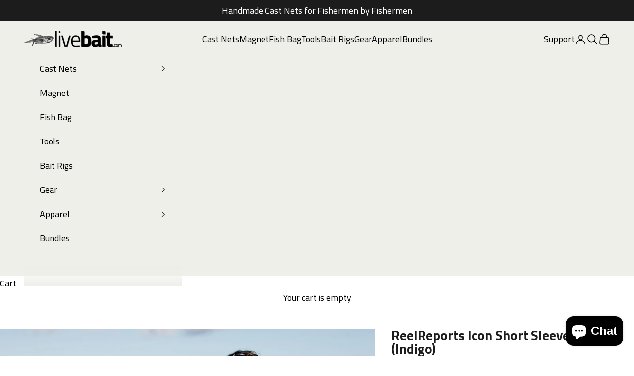

--- FILE ---
content_type: text/html; charset=utf-8
request_url: https://livebait.com/products/reelreports-icon-short-sleeve-indigo
body_size: 39092
content:
<!doctype html>

<html lang="en" dir="ltr">
  <head>
    <meta charset="utf-8">
    <meta name="viewport" content="width=device-width, initial-scale=1.0, height=device-height, minimum-scale=1.0, maximum-scale=5.0">

    <title>ReelReports Icon Short Sleeve (Indigo)</title><meta name="description" content="Comfortable and Style in One! ﻿Our short sleeve cardinal t-shirt looks great doing just about anything.  From dinner at the tiki bar to fishing for Mahi, you will turn heads.  The shirt features our classic Swordfish design.  What is more powerful than a fish with a sword on it&#39;s head!? Get a bit more casual with Capta"><link rel="canonical" href="https://livebait.com/products/reelreports-icon-short-sleeve-indigo"><link rel="shortcut icon" href="//livebait.com/cdn/shop/files/pelican.png?v=1614445536&width=96">
      <link rel="apple-touch-icon" href="//livebait.com/cdn/shop/files/pelican.png?v=1614445536&width=180"><link rel="preconnect" href="https://fonts.shopifycdn.com" crossorigin><link rel="preload" href="//livebait.com/cdn/fonts/titillium_web/titilliumweb_n4.dc3610b1c7b7eb152fc1ddefb77e83a0b84386b3.woff2" as="font" type="font/woff2" crossorigin><link rel="preload" href="//livebait.com/cdn/fonts/titillium_web/titilliumweb_n4.dc3610b1c7b7eb152fc1ddefb77e83a0b84386b3.woff2" as="font" type="font/woff2" crossorigin><meta property="og:type" content="product">
  <meta property="og:title" content="ReelReports Icon Short Sleeve (Indigo)">
  <meta property="product:price:amount" content="28.00">
  <meta property="product:price:currency" content="USD">
  <meta property="product:availability" content="in stock"><meta property="og:image" content="http://livebait.com/cdn/shop/products/IMG_8575.jpg?v=1645738364&width=2048">
  <meta property="og:image:secure_url" content="https://livebait.com/cdn/shop/products/IMG_8575.jpg?v=1645738364&width=2048">
  <meta property="og:image:width" content="1800">
  <meta property="og:image:height" content="1200"><meta property="og:description" content="Comfortable and Style in One! ﻿Our short sleeve cardinal t-shirt looks great doing just about anything.  From dinner at the tiki bar to fishing for Mahi, you will turn heads.  The shirt features our classic Swordfish design.  What is more powerful than a fish with a sword on it&#39;s head!? Get a bit more casual with Capta"><meta property="og:url" content="https://livebait.com/products/reelreports-icon-short-sleeve-indigo">
<meta property="og:site_name" content="LiveBait.com"><meta name="twitter:card" content="summary"><meta name="twitter:title" content="ReelReports Icon Short Sleeve (Indigo)">
  <meta name="twitter:description" content="
Comfortable and Style in One!
﻿Our short sleeve cardinal t-shirt looks great doing just about anything.  From dinner at the tiki bar to fishing for Mahi, you will turn heads.  The shirt features our classic Swordfish design.  What is more powerful than a fish with a sword on it&#39;s head!? Get a bit more casual with Captain Mike&#39;s favorite t-shirt.
Our Original CVC is a top of the line fabric that stands up to consistent wear without sacrificing the lived in feel everyone loves.
32 Single, 145 grams, 4.3oz60% Combed Ring-Spun Cotton 40% Polyester

"><meta name="twitter:image" content="https://livebait.com/cdn/shop/products/IMG_8575.jpg?crop=center&height=1200&v=1645738364&width=1200">
  <meta name="twitter:image:alt" content=""><script async crossorigin fetchpriority="high" src="/cdn/shopifycloud/importmap-polyfill/es-modules-shim.2.4.0.js"></script>
<script type="application/ld+json">{"@context":"http:\/\/schema.org\/","@id":"\/products\/reelreports-icon-short-sleeve-indigo#product","@type":"ProductGroup","brand":{"@type":"Brand","name":"ReelReports"},"category":"","description":"\nComfortable and Style in One!\n﻿Our short sleeve cardinal t-shirt looks great doing just about anything.  From dinner at the tiki bar to fishing for Mahi, you will turn heads.  The shirt features our classic Swordfish design.  What is more powerful than a fish with a sword on it's head!? Get a bit more casual with Captain Mike's favorite t-shirt.\nOur Original CVC is a top of the line fabric that stands up to consistent wear without sacrificing the lived in feel everyone loves.\n32 Single, 145 grams, 4.3oz60% Combed Ring-Spun Cotton 40% Polyester\n\n","hasVariant":[{"@id":"\/products\/reelreports-icon-short-sleeve-indigo?variant=42470068912364#variant","@type":"Product","image":"https:\/\/livebait.com\/cdn\/shop\/products\/IMG_8575.jpg?v=1645738364\u0026width=1920","name":"ReelReports Icon Short Sleeve (Indigo) - S","offers":{"@id":"\/products\/reelreports-icon-short-sleeve-indigo?variant=42470068912364#offer","@type":"Offer","availability":"http:\/\/schema.org\/InStock","price":"28.00","priceCurrency":"USD","url":"https:\/\/livebait.com\/products\/reelreports-icon-short-sleeve-indigo?variant=42470068912364"}},{"@id":"\/products\/reelreports-icon-short-sleeve-indigo?variant=42470068945132#variant","@type":"Product","image":"https:\/\/livebait.com\/cdn\/shop\/products\/IMG_8575.jpg?v=1645738364\u0026width=1920","name":"ReelReports Icon Short Sleeve (Indigo) - M","offers":{"@id":"\/products\/reelreports-icon-short-sleeve-indigo?variant=42470068945132#offer","@type":"Offer","availability":"http:\/\/schema.org\/InStock","price":"28.00","priceCurrency":"USD","url":"https:\/\/livebait.com\/products\/reelreports-icon-short-sleeve-indigo?variant=42470068945132"}},{"@id":"\/products\/reelreports-icon-short-sleeve-indigo?variant=42470068977900#variant","@type":"Product","image":"https:\/\/livebait.com\/cdn\/shop\/products\/IMG_8575.jpg?v=1645738364\u0026width=1920","name":"ReelReports Icon Short Sleeve (Indigo) - L","offers":{"@id":"\/products\/reelreports-icon-short-sleeve-indigo?variant=42470068977900#offer","@type":"Offer","availability":"http:\/\/schema.org\/OutOfStock","price":"28.00","priceCurrency":"USD","url":"https:\/\/livebait.com\/products\/reelreports-icon-short-sleeve-indigo?variant=42470068977900"}},{"@id":"\/products\/reelreports-icon-short-sleeve-indigo?variant=42470069010668#variant","@type":"Product","image":"https:\/\/livebait.com\/cdn\/shop\/products\/IMG_8575.jpg?v=1645738364\u0026width=1920","name":"ReelReports Icon Short Sleeve (Indigo) - XL","offers":{"@id":"\/products\/reelreports-icon-short-sleeve-indigo?variant=42470069010668#offer","@type":"Offer","availability":"http:\/\/schema.org\/OutOfStock","price":"28.00","priceCurrency":"USD","url":"https:\/\/livebait.com\/products\/reelreports-icon-short-sleeve-indigo?variant=42470069010668"}},{"@id":"\/products\/reelreports-icon-short-sleeve-indigo?variant=42470069043436#variant","@type":"Product","image":"https:\/\/livebait.com\/cdn\/shop\/products\/IMG_8575.jpg?v=1645738364\u0026width=1920","name":"ReelReports Icon Short Sleeve (Indigo) - XXL","offers":{"@id":"\/products\/reelreports-icon-short-sleeve-indigo?variant=42470069043436#offer","@type":"Offer","availability":"http:\/\/schema.org\/InStock","price":"28.00","priceCurrency":"USD","url":"https:\/\/livebait.com\/products\/reelreports-icon-short-sleeve-indigo?variant=42470069043436"}},{"@id":"\/products\/reelreports-icon-short-sleeve-indigo?variant=42470069076204#variant","@type":"Product","image":"https:\/\/livebait.com\/cdn\/shop\/products\/IMG_8575.jpg?v=1645738364\u0026width=1920","name":"ReelReports Icon Short Sleeve (Indigo) - XXXL","offers":{"@id":"\/products\/reelreports-icon-short-sleeve-indigo?variant=42470069076204#offer","@type":"Offer","availability":"http:\/\/schema.org\/InStock","price":"28.00","priceCurrency":"USD","url":"https:\/\/livebait.com\/products\/reelreports-icon-short-sleeve-indigo?variant=42470069076204"}}],"name":"ReelReports Icon Short Sleeve (Indigo)","productGroupID":"7553324843244","url":"https:\/\/livebait.com\/products\/reelreports-icon-short-sleeve-indigo"}</script><script type="application/ld+json">
  {
    "@context": "https://schema.org",
    "@type": "BreadcrumbList",
    "itemListElement": [{
        "@type": "ListItem",
        "position": 1,
        "name": "Home",
        "item": "https://livebait.com"
      },{
            "@type": "ListItem",
            "position": 2,
            "name": "ReelReports Icon Short Sleeve (Indigo)",
            "item": "https://livebait.com/products/reelreports-icon-short-sleeve-indigo"
          }]
  }
</script><style>/* Typography (heading) */
  @font-face {
  font-family: "Titillium Web";
  font-weight: 400;
  font-style: normal;
  font-display: fallback;
  src: url("//livebait.com/cdn/fonts/titillium_web/titilliumweb_n4.dc3610b1c7b7eb152fc1ddefb77e83a0b84386b3.woff2") format("woff2"),
       url("//livebait.com/cdn/fonts/titillium_web/titilliumweb_n4.24dc69d5a89277f2854e112bddfd2c5420fd3973.woff") format("woff");
}

@font-face {
  font-family: "Titillium Web";
  font-weight: 400;
  font-style: italic;
  font-display: fallback;
  src: url("//livebait.com/cdn/fonts/titillium_web/titilliumweb_i4.2e4a288a3b1073a078bbbf883bdf8c1ca2ff0f8f.woff2") format("woff2"),
       url("//livebait.com/cdn/fonts/titillium_web/titilliumweb_i4.98dfcf65bc48d5feb68ff42764400055451c917c.woff") format("woff");
}

/* Typography (body) */
  @font-face {
  font-family: "Titillium Web";
  font-weight: 400;
  font-style: normal;
  font-display: fallback;
  src: url("//livebait.com/cdn/fonts/titillium_web/titilliumweb_n4.dc3610b1c7b7eb152fc1ddefb77e83a0b84386b3.woff2") format("woff2"),
       url("//livebait.com/cdn/fonts/titillium_web/titilliumweb_n4.24dc69d5a89277f2854e112bddfd2c5420fd3973.woff") format("woff");
}

@font-face {
  font-family: "Titillium Web";
  font-weight: 400;
  font-style: italic;
  font-display: fallback;
  src: url("//livebait.com/cdn/fonts/titillium_web/titilliumweb_i4.2e4a288a3b1073a078bbbf883bdf8c1ca2ff0f8f.woff2") format("woff2"),
       url("//livebait.com/cdn/fonts/titillium_web/titilliumweb_i4.98dfcf65bc48d5feb68ff42764400055451c917c.woff") format("woff");
}

@font-face {
  font-family: "Titillium Web";
  font-weight: 700;
  font-style: normal;
  font-display: fallback;
  src: url("//livebait.com/cdn/fonts/titillium_web/titilliumweb_n7.d17ed1f3a767ca2dd9fcaa8710c651c747c3860e.woff2") format("woff2"),
       url("//livebait.com/cdn/fonts/titillium_web/titilliumweb_n7.56a12bf435e8401765588d4fbf86b152db29e2a2.woff") format("woff");
}

@font-face {
  font-family: "Titillium Web";
  font-weight: 700;
  font-style: italic;
  font-display: fallback;
  src: url("//livebait.com/cdn/fonts/titillium_web/titilliumweb_i7.3e8c9f7c6bca0b0064b77d34a6d297e354571235.woff2") format("woff2"),
       url("//livebait.com/cdn/fonts/titillium_web/titilliumweb_i7.163ab44a3549d32affe27b1c25448b75221b890d.woff") format("woff");
}

:root {
    /* Container */
    --container-max-width: 100%;
    --container-xxs-max-width: 27.5rem; /* 440px */
    --container-xs-max-width: 42.5rem; /* 680px */
    --container-sm-max-width: 61.25rem; /* 980px */
    --container-md-max-width: 71.875rem; /* 1150px */
    --container-lg-max-width: 78.75rem; /* 1260px */
    --container-xl-max-width: 85rem; /* 1360px */
    --container-gutter: 1.25rem;

    --section-vertical-spacing: 2rem;
    --section-vertical-spacing-tight:2rem;

    --section-stack-gap:1.5rem;
    --section-stack-gap-tight:1.5rem;

    /* Form settings */
    --form-gap: 1.25rem; /* Gap between fieldset and submit button */
    --fieldset-gap: 1rem; /* Gap between each form input within a fieldset */
    --form-control-gap: 0.625rem; /* Gap between input and label (ignored for floating label) */
    --checkbox-control-gap: 0.75rem; /* Horizontal gap between checkbox and its associated label */
    --input-padding-block: 0.65rem; /* Vertical padding for input, textarea and native select */
    --input-padding-inline: 0.8rem; /* Horizontal padding for input, textarea and native select */
    --checkbox-size: 0.875rem; /* Size (width and height) for checkbox */

    /* Other sizes */
    --sticky-area-height: calc(var(--announcement-bar-is-sticky, 0) * var(--announcement-bar-height, 0px) + var(--header-is-sticky, 0) * var(--header-is-visible, 1) * var(--header-height, 0px));

    /* RTL support */
    --transform-logical-flip: 1;
    --transform-origin-start: left;
    --transform-origin-end: right;

    /**
     * ---------------------------------------------------------------------
     * TYPOGRAPHY
     * ---------------------------------------------------------------------
     */

    /* Font properties */
    --heading-font-family: "Titillium Web", sans-serif;
    --heading-font-weight: 400;
    --heading-font-style: normal;
    --heading-text-transform: normal;
    --heading-letter-spacing: 0.0em;
    --text-font-family: "Titillium Web", sans-serif;
    --text-font-weight: 400;
    --text-font-style: normal;
    --text-letter-spacing: 0.0em;
    --button-font: var(--text-font-style) var(--text-font-weight) var(--text-sm) / 1.65 var(--text-font-family);
    --button-text-transform: uppercase;
    --button-letter-spacing: 0.18em;

    /* Font sizes */--text-heading-size-factor: 1.4;
    --text-h1: max(0.6875rem, clamp(1.375rem, 1.146341463414634rem + 0.975609756097561vw, 2rem) * var(--text-heading-size-factor));
    --text-h2: max(0.6875rem, clamp(1.25rem, 1.0670731707317074rem + 0.7804878048780488vw, 1.75rem) * var(--text-heading-size-factor));
    --text-h3: max(0.6875rem, clamp(1.125rem, 1.0335365853658536rem + 0.3902439024390244vw, 1.375rem) * var(--text-heading-size-factor));
    --text-h4: max(0.6875rem, clamp(1rem, 0.9542682926829268rem + 0.1951219512195122vw, 1.125rem) * var(--text-heading-size-factor));
    --text-h5: calc(0.875rem * var(--text-heading-size-factor));
    --text-h6: calc(0.75rem * var(--text-heading-size-factor));

    --text-xs: 0.75rem;
    --text-sm: 0.8125rem;
    --text-base: 0.875rem;
    --text-lg: 1.0rem;
    --text-xl: 1.25rem;

    /* Rounded variables (used for border radius) */
    --rounded-full: 9999px;
    --button-border-radius: 1.75rem;
    --input-border-radius: 1.75rem;

    /* Box shadow */
    --shadow-sm: 0 2px 8px rgb(0 0 0 / 0.05);
    --shadow: 0 5px 15px rgb(0 0 0 / 0.05);
    --shadow-md: 0 5px 30px rgb(0 0 0 / 0.05);
    --shadow-block: px px px rgb(var(--text-primary) / 0.0);

    /**
     * ---------------------------------------------------------------------
     * OTHER
     * ---------------------------------------------------------------------
     */

    --checkmark-svg-url: url(//livebait.com/cdn/shop/t/14/assets/checkmark.svg?v=77552481021870063511766019858);
    --cursor-zoom-in-svg-url: url(//livebait.com/cdn/shop/t/14/assets/cursor-zoom-in.svg?v=112480252220988712521766573039);
  }

  [dir="rtl"]:root {
    /* RTL support */
    --transform-logical-flip: -1;
    --transform-origin-start: right;
    --transform-origin-end: left;
  }

  @media screen and (min-width: 700px) {
    :root {
      /* Typography (font size) */
      --text-xs: 1.0rem;
      --text-sm: 1.0625rem;
      --text-base: 1.125rem;
      --text-lg: 1.25rem;
      --text-xl: 1.375rem;

      /* Spacing settings */
      --container-gutter: 2rem;
    }
  }

  @media screen and (min-width: 1000px) {
    :root {
      /* Spacing settings */
      --container-gutter: 3rem;

      --section-vertical-spacing: 3rem;
      --section-vertical-spacing-tight: 3rem;

      --section-stack-gap:2.25rem;
      --section-stack-gap-tight:2.25rem;
    }
  }:root {/* Overlay used for modal */
    --page-overlay: 0 0 0 / 0.4;

    /* We use the first scheme background as default */
    --page-background: ;

    /* Product colors */
    --on-sale-text: 227 44 43;
    --on-sale-badge-background: 227 44 43;
    --on-sale-badge-text: 255 255 255;
    --sold-out-badge-background: 239 239 239;
    --sold-out-badge-text: 0 0 0 / 0.65;
    --custom-badge-background: 28 28 28;
    --custom-badge-text: 255 255 255;
    --star-color: 28 28 28;

    /* Status colors */
    --success-background: 212 227 203;
    --success-text: 48 122 7;
    --warning-background: 253 241 224;
    --warning-text: 237 138 0;
    --error-background: 243 204 204;
    --error-text: 203 43 43;
  }.color-scheme--scheme-1 {
      /* Color settings */--accent: 37 125 184;
      --text-color: 0 0 0;
      --background: 255 255 255 / 1.0;
      --background-without-opacity: 255 255 255;
      --background-gradient: ;--border-color: 217 217 217;/* Button colors */
      --button-background: 37 125 184;
      --button-text-color: 255 255 255;

      /* Circled buttons */
      --circle-button-background: 255 255 255;
      --circle-button-text-color: 28 28 28;
    }.shopify-section:has(.section-spacing.color-scheme--bg-54922f2e920ba8346f6dc0fba343d673) + .shopify-section:has(.section-spacing.color-scheme--bg-54922f2e920ba8346f6dc0fba343d673:not(.bordered-section)) .section-spacing {
      padding-block-start: 0;
    }.color-scheme--scheme-2 {
      /* Color settings */--accent: 37 125 184;
      --text-color: 28 28 28;
      --background: 255 255 255 / 1.0;
      --background-without-opacity: 255 255 255;
      --background-gradient: ;--border-color: 221 221 221;/* Button colors */
      --button-background: 37 125 184;
      --button-text-color: 255 255 255;

      /* Circled buttons */
      --circle-button-background: 255 255 255;
      --circle-button-text-color: 28 28 28;
    }.shopify-section:has(.section-spacing.color-scheme--bg-54922f2e920ba8346f6dc0fba343d673) + .shopify-section:has(.section-spacing.color-scheme--bg-54922f2e920ba8346f6dc0fba343d673:not(.bordered-section)) .section-spacing {
      padding-block-start: 0;
    }.color-scheme--scheme-3 {
      /* Color settings */--accent: 255 255 255;
      --text-color: 255 255 255;
      --background: 28 28 28 / 1.0;
      --background-without-opacity: 28 28 28;
      --background-gradient: ;--border-color: 62 62 62;/* Button colors */
      --button-background: 255 255 255;
      --button-text-color: 28 28 28;

      /* Circled buttons */
      --circle-button-background: 255 255 255;
      --circle-button-text-color: 28 28 28;
    }.shopify-section:has(.section-spacing.color-scheme--bg-c1f8cb21047e4797e94d0969dc5d1e44) + .shopify-section:has(.section-spacing.color-scheme--bg-c1f8cb21047e4797e94d0969dc5d1e44:not(.bordered-section)) .section-spacing {
      padding-block-start: 0;
    }.color-scheme--scheme-4 {
      /* Color settings */--accent: 255 255 255;
      --text-color: 255 255 255;
      --background: 0 0 0 / 0.0;
      --background-without-opacity: 0 0 0;
      --background-gradient: ;--border-color: 255 255 255;/* Button colors */
      --button-background: 255 255 255;
      --button-text-color: 28 28 28;

      /* Circled buttons */
      --circle-button-background: 255 255 255;
      --circle-button-text-color: 28 28 28;
    }.shopify-section:has(.section-spacing.color-scheme--bg-3671eee015764974ee0aef1536023e0f) + .shopify-section:has(.section-spacing.color-scheme--bg-3671eee015764974ee0aef1536023e0f:not(.bordered-section)) .section-spacing {
      padding-block-start: 0;
    }.color-scheme--scheme-6c62898f-360c-42df-b992-963cb14d9055 {
      /* Color settings */--accent: 255 255 255;
      --text-color: 255 255 255;
      --background: 2 47 79 / 1.0;
      --background-without-opacity: 2 47 79;
      --background-gradient: ;--border-color: 40 78 105;/* Button colors */
      --button-background: 255 255 255;
      --button-text-color: 2 47 79;

      /* Circled buttons */
      --circle-button-background: 255 255 255;
      --circle-button-text-color: 28 28 28;
    }.shopify-section:has(.section-spacing.color-scheme--bg-0eb4e68be787bec5246ebce301dd7f16) + .shopify-section:has(.section-spacing.color-scheme--bg-0eb4e68be787bec5246ebce301dd7f16:not(.bordered-section)) .section-spacing {
      padding-block-start: 0;
    }.color-scheme--scheme-c2b263ad-d0ba-4e25-867a-82f762ba00b3 {
      /* Color settings */--accent: 37 125 184;
      --text-color: 255 255 255;
      --background: 239 239 239 / 1.0;
      --background-without-opacity: 239 239 239;
      --background-gradient: ;--border-color: 241 241 241;/* Button colors */
      --button-background: 37 125 184;
      --button-text-color: 255 255 255;

      /* Circled buttons */
      --circle-button-background: 255 255 255;
      --circle-button-text-color: 28 28 28;
    }.shopify-section:has(.section-spacing.color-scheme--bg-609ecfcfee2f667ac6c12366fc6ece56) + .shopify-section:has(.section-spacing.color-scheme--bg-609ecfcfee2f667ac6c12366fc6ece56:not(.bordered-section)) .section-spacing {
      padding-block-start: 0;
    }.color-scheme--scheme-14258d97-fc80-46f5-afea-31e4a688c8e4 {
      /* Color settings */--accent: 37 125 184;
      --text-color: 28 28 28;
      --background: 245 247 250 / 1.0;
      --background-without-opacity: 245 247 250;
      --background-gradient: ;--border-color: 212 214 217;/* Button colors */
      --button-background: 37 125 184;
      --button-text-color: 255 255 255;

      /* Circled buttons */
      --circle-button-background: 255 255 255;
      --circle-button-text-color: 28 28 28;
    }.shopify-section:has(.section-spacing.color-scheme--bg-d6d816cccb08e5dc8444d01ee435e6bd) + .shopify-section:has(.section-spacing.color-scheme--bg-d6d816cccb08e5dc8444d01ee435e6bd:not(.bordered-section)) .section-spacing {
      padding-block-start: 0;
    }.color-scheme--scheme-b82df835-fb17-4d35-831c-83cf0501d6c6 {
      /* Color settings */--accent: 37 125 184;
      --text-color: 255 255 255;
      --background: 0 0 0 / 1.0;
      --background-without-opacity: 0 0 0;
      --background-gradient: ;--border-color: 38 38 38;/* Button colors */
      --button-background: 37 125 184;
      --button-text-color: 255 255 255;

      /* Circled buttons */
      --circle-button-background: 255 255 255;
      --circle-button-text-color: 28 28 28;
    }.shopify-section:has(.section-spacing.color-scheme--bg-77e774e6cc4d94d6a32f6256f02d9552) + .shopify-section:has(.section-spacing.color-scheme--bg-77e774e6cc4d94d6a32f6256f02d9552:not(.bordered-section)) .section-spacing {
      padding-block-start: 0;
    }.color-scheme--scheme-8bcd9a1d-1f98-40e8-a0f5-98ebf8578ec1 {
      /* Color settings */--accent: 37 125 184;
      --text-color: 0 0 0;
      --background: 0 0 0 / 0.0;
      --background-without-opacity: 0 0 0;
      --background-gradient: ;--border-color: 0 0 0;/* Button colors */
      --button-background: 37 125 184;
      --button-text-color: 255 255 255;

      /* Circled buttons */
      --circle-button-background: 255 255 255;
      --circle-button-text-color: 28 28 28;
    }.shopify-section:has(.section-spacing.color-scheme--bg-3671eee015764974ee0aef1536023e0f) + .shopify-section:has(.section-spacing.color-scheme--bg-3671eee015764974ee0aef1536023e0f:not(.bordered-section)) .section-spacing {
      padding-block-start: 0;
    }.color-scheme--scheme-c0197d67-0663-4629-81a5-177566d4d886 {
      /* Color settings */--accent: 255 255 255;
      --text-color: 255 255 255;
      --background: 237 138 0 / 1.0;
      --background-without-opacity: 237 138 0;
      --background-gradient: ;--border-color: 240 156 38;/* Button colors */
      --button-background: 255 255 255;
      --button-text-color: 255 255 255;

      /* Circled buttons */
      --circle-button-background: 255 255 255;
      --circle-button-text-color: 28 28 28;
    }.shopify-section:has(.section-spacing.color-scheme--bg-a774708c801aa9ab35b7d63edf52a7e9) + .shopify-section:has(.section-spacing.color-scheme--bg-a774708c801aa9ab35b7d63edf52a7e9:not(.bordered-section)) .section-spacing {
      padding-block-start: 0;
    }.color-scheme--scheme-07b227e9-3d0c-4b48-a74c-5b9dd2ee29a3 {
      /* Color settings */--accent: 237 138 0;
      --text-color: 0 0 0;
      --background: 255 255 255 / 1.0;
      --background-without-opacity: 255 255 255;
      --background-gradient: ;--border-color: 217 217 217;/* Button colors */
      --button-background: 237 138 0;
      --button-text-color: 255 255 255;

      /* Circled buttons */
      --circle-button-background: 255 255 255;
      --circle-button-text-color: 28 28 28;
    }.shopify-section:has(.section-spacing.color-scheme--bg-54922f2e920ba8346f6dc0fba343d673) + .shopify-section:has(.section-spacing.color-scheme--bg-54922f2e920ba8346f6dc0fba343d673:not(.bordered-section)) .section-spacing {
      padding-block-start: 0;
    }.color-scheme--scheme-47de32ae-c6db-4063-a69a-f8bd2e067cad {
      /* Color settings */--accent: 37 125 184;
      --text-color: 0 0 0;
      --background: 238 239 233 / 1.0;
      --background-without-opacity: 238 239 233;
      --background-gradient: ;--border-color: 202 203 198;/* Button colors */
      --button-background: 37 125 184;
      --button-text-color: 255 255 255;

      /* Circled buttons */
      --circle-button-background: 255 255 255;
      --circle-button-text-color: 28 28 28;
    }.shopify-section:has(.section-spacing.color-scheme--bg-9f1bd64bba6c63be8f93a1d2f4a54de0) + .shopify-section:has(.section-spacing.color-scheme--bg-9f1bd64bba6c63be8f93a1d2f4a54de0:not(.bordered-section)) .section-spacing {
      padding-block-start: 0;
    }.color-scheme--dialog {
      /* Color settings */--accent: 37 125 184;
      --text-color: 28 28 28;
      --background: 255 255 255 / 1.0;
      --background-without-opacity: 255 255 255;
      --background-gradient: ;--border-color: 221 221 221;/* Button colors */
      --button-background: 37 125 184;
      --button-text-color: 255 255 255;

      /* Circled buttons */
      --circle-button-background: 255 255 255;
      --circle-button-text-color: 28 28 28;
    }
</style><script>
  // This allows to expose several variables to the global scope, to be used in scripts
  window.themeVariables = {
    settings: {
      showPageTransition: null,
      pageType: "product",
      moneyFormat: "${{amount}}",
      moneyWithCurrencyFormat: "${{amount}} USD",
      currencyCodeEnabled: false,
      cartType: "drawer",
      staggerMenuApparition: true
    },

    strings: {
      addedToCart: "Added to your cart!",
      addedToCartWithTitle: "{{ product_title }} added to cart.",
      closeGallery: "Close gallery",
      zoomGallery: "Zoom picture",
      errorGallery: "Image cannot be loaded",
      shippingEstimatorNoResults: "Sorry, we do not ship to your address.",
      shippingEstimatorOneResult: "There is one shipping rate for your address:",
      shippingEstimatorMultipleResults: "There are several shipping rates for your address:",
      shippingEstimatorError: "One or more error occurred while retrieving shipping rates:",
      next: "Next",
      previous: "Previous"
    },

    mediaQueries: {
      'sm': 'screen and (min-width: 700px)',
      'md': 'screen and (min-width: 1000px)',
      'lg': 'screen and (min-width: 1150px)',
      'xl': 'screen and (min-width: 1400px)',
      '2xl': 'screen and (min-width: 1600px)',
      'sm-max': 'screen and (max-width: 699px)',
      'md-max': 'screen and (max-width: 999px)',
      'lg-max': 'screen and (max-width: 1149px)',
      'xl-max': 'screen and (max-width: 1399px)',
      '2xl-max': 'screen and (max-width: 1599px)',
      'motion-safe': '(prefers-reduced-motion: no-preference)',
      'motion-reduce': '(prefers-reduced-motion: reduce)',
      'supports-hover': 'screen and (pointer: fine)',
      'supports-touch': 'screen and (hover: none)'
    }
  };</script><script type="importmap">{
        "imports": {
          "vendor": "//livebait.com/cdn/shop/t/14/assets/vendor.min.js?v=55929477288600450501766019837",
          "theme": "//livebait.com/cdn/shop/t/14/assets/theme.js?v=103030472301900935361766019837",
          "photoswipe": "//livebait.com/cdn/shop/t/14/assets/photoswipe.min.js?v=13374349288281597431766019837"
        }
      }
    </script>

    <script type="module" src="//livebait.com/cdn/shop/t/14/assets/vendor.min.js?v=55929477288600450501766019837"></script>
    <script type="module" src="//livebait.com/cdn/shop/t/14/assets/theme.js?v=103030472301900935361766019837"></script>

    <script>window.performance && window.performance.mark && window.performance.mark('shopify.content_for_header.start');</script><meta name="google-site-verification" content="LEFC3pk4z5NluwVVuHEBs9lzvHWKvVgrxwGKszpVpZQ">
<meta name="google-site-verification" content="pDZ2qxRGHkt6MTw6z3t3wpBrRT5uXblp6lm_T-j9Gnc">
<meta name="facebook-domain-verification" content="ixhibusnto3kkiuurj67lisj64ftdk">
<meta name="facebook-domain-verification" content="yv0rilzy93aa9jravfo1xvclxgw5yb">
<meta name="facebook-domain-verification" content="gfjl51by7jgst1a11hue3nom8qttxr">
<meta name="facebook-domain-verification" content="ixhibusnto3kkiuurj67lisj64ftdk">
<meta id="shopify-digital-wallet" name="shopify-digital-wallet" content="/29906829451/digital_wallets/dialog">
<meta name="shopify-checkout-api-token" content="3a948510c0c585d5a4da84455b41711d">
<meta id="in-context-paypal-metadata" data-shop-id="29906829451" data-venmo-supported="false" data-environment="production" data-locale="en_US" data-paypal-v4="true" data-currency="USD">
<link rel="alternate" hreflang="x-default" href="https://livebait.com/products/reelreports-icon-short-sleeve-indigo">
<link rel="alternate" hreflang="en" href="https://livebait.com/products/reelreports-icon-short-sleeve-indigo">
<link rel="alternate" hreflang="en-GB" href="https://livebait.com/en-gb/products/reelreports-icon-short-sleeve-indigo">
<link rel="alternate" hreflang="en-AL" href="https://livebait.com/en-gb/products/reelreports-icon-short-sleeve-indigo">
<link rel="alternate" hreflang="en-AX" href="https://livebait.com/en-gb/products/reelreports-icon-short-sleeve-indigo">
<link rel="alternate" hreflang="en-AD" href="https://livebait.com/en-gb/products/reelreports-icon-short-sleeve-indigo">
<link rel="alternate" hreflang="en-AT" href="https://livebait.com/en-gb/products/reelreports-icon-short-sleeve-indigo">
<link rel="alternate" hreflang="en-AM" href="https://livebait.com/en-gb/products/reelreports-icon-short-sleeve-indigo">
<link rel="alternate" hreflang="en-BY" href="https://livebait.com/en-gb/products/reelreports-icon-short-sleeve-indigo">
<link rel="alternate" hreflang="en-BE" href="https://livebait.com/en-gb/products/reelreports-icon-short-sleeve-indigo">
<link rel="alternate" hreflang="en-BA" href="https://livebait.com/en-gb/products/reelreports-icon-short-sleeve-indigo">
<link rel="alternate" hreflang="en-BG" href="https://livebait.com/en-gb/products/reelreports-icon-short-sleeve-indigo">
<link rel="alternate" hreflang="en-HR" href="https://livebait.com/en-gb/products/reelreports-icon-short-sleeve-indigo">
<link rel="alternate" hreflang="en-CY" href="https://livebait.com/en-gb/products/reelreports-icon-short-sleeve-indigo">
<link rel="alternate" hreflang="en-CZ" href="https://livebait.com/en-gb/products/reelreports-icon-short-sleeve-indigo">
<link rel="alternate" hreflang="en-DK" href="https://livebait.com/en-gb/products/reelreports-icon-short-sleeve-indigo">
<link rel="alternate" hreflang="en-EE" href="https://livebait.com/en-gb/products/reelreports-icon-short-sleeve-indigo">
<link rel="alternate" hreflang="en-FO" href="https://livebait.com/en-gb/products/reelreports-icon-short-sleeve-indigo">
<link rel="alternate" hreflang="en-FI" href="https://livebait.com/en-gb/products/reelreports-icon-short-sleeve-indigo">
<link rel="alternate" hreflang="en-FR" href="https://livebait.com/en-gb/products/reelreports-icon-short-sleeve-indigo">
<link rel="alternate" hreflang="en-GE" href="https://livebait.com/en-gb/products/reelreports-icon-short-sleeve-indigo">
<link rel="alternate" hreflang="en-DE" href="https://livebait.com/en-gb/products/reelreports-icon-short-sleeve-indigo">
<link rel="alternate" hreflang="en-GI" href="https://livebait.com/en-gb/products/reelreports-icon-short-sleeve-indigo">
<link rel="alternate" hreflang="en-GR" href="https://livebait.com/en-gb/products/reelreports-icon-short-sleeve-indigo">
<link rel="alternate" hreflang="en-GL" href="https://livebait.com/en-gb/products/reelreports-icon-short-sleeve-indigo">
<link rel="alternate" hreflang="en-GP" href="https://livebait.com/en-gb/products/reelreports-icon-short-sleeve-indigo">
<link rel="alternate" hreflang="en-GG" href="https://livebait.com/en-gb/products/reelreports-icon-short-sleeve-indigo">
<link rel="alternate" hreflang="en-IS" href="https://livebait.com/en-gb/products/reelreports-icon-short-sleeve-indigo">
<link rel="alternate" hreflang="en-HU" href="https://livebait.com/en-gb/products/reelreports-icon-short-sleeve-indigo">
<link rel="alternate" hreflang="en-IE" href="https://livebait.com/en-gb/products/reelreports-icon-short-sleeve-indigo">
<link rel="alternate" hreflang="en-IM" href="https://livebait.com/en-gb/products/reelreports-icon-short-sleeve-indigo">
<link rel="alternate" hreflang="en-IT" href="https://livebait.com/en-gb/products/reelreports-icon-short-sleeve-indigo">
<link rel="alternate" hreflang="en-JE" href="https://livebait.com/en-gb/products/reelreports-icon-short-sleeve-indigo">
<link rel="alternate" hreflang="en-XK" href="https://livebait.com/en-gb/products/reelreports-icon-short-sleeve-indigo">
<link rel="alternate" hreflang="en-LV" href="https://livebait.com/en-gb/products/reelreports-icon-short-sleeve-indigo">
<link rel="alternate" hreflang="en-LI" href="https://livebait.com/en-gb/products/reelreports-icon-short-sleeve-indigo">
<link rel="alternate" hreflang="en-LT" href="https://livebait.com/en-gb/products/reelreports-icon-short-sleeve-indigo">
<link rel="alternate" hreflang="en-LU" href="https://livebait.com/en-gb/products/reelreports-icon-short-sleeve-indigo">
<link rel="alternate" hreflang="en-MK" href="https://livebait.com/en-gb/products/reelreports-icon-short-sleeve-indigo">
<link rel="alternate" hreflang="en-MT" href="https://livebait.com/en-gb/products/reelreports-icon-short-sleeve-indigo">
<link rel="alternate" hreflang="en-YT" href="https://livebait.com/en-gb/products/reelreports-icon-short-sleeve-indigo">
<link rel="alternate" hreflang="en-MD" href="https://livebait.com/en-gb/products/reelreports-icon-short-sleeve-indigo">
<link rel="alternate" hreflang="en-MC" href="https://livebait.com/en-gb/products/reelreports-icon-short-sleeve-indigo">
<link rel="alternate" hreflang="en-ME" href="https://livebait.com/en-gb/products/reelreports-icon-short-sleeve-indigo">
<link rel="alternate" hreflang="en-NL" href="https://livebait.com/en-gb/products/reelreports-icon-short-sleeve-indigo">
<link rel="alternate" hreflang="en-NO" href="https://livebait.com/en-gb/products/reelreports-icon-short-sleeve-indigo">
<link rel="alternate" hreflang="en-PL" href="https://livebait.com/en-gb/products/reelreports-icon-short-sleeve-indigo">
<link rel="alternate" hreflang="en-PT" href="https://livebait.com/en-gb/products/reelreports-icon-short-sleeve-indigo">
<link rel="alternate" hreflang="en-RE" href="https://livebait.com/en-gb/products/reelreports-icon-short-sleeve-indigo">
<link rel="alternate" hreflang="en-RO" href="https://livebait.com/en-gb/products/reelreports-icon-short-sleeve-indigo">
<link rel="alternate" hreflang="en-RS" href="https://livebait.com/en-gb/products/reelreports-icon-short-sleeve-indigo">
<link rel="alternate" hreflang="en-SM" href="https://livebait.com/en-gb/products/reelreports-icon-short-sleeve-indigo">
<link rel="alternate" hreflang="en-SK" href="https://livebait.com/en-gb/products/reelreports-icon-short-sleeve-indigo">
<link rel="alternate" hreflang="en-SI" href="https://livebait.com/en-gb/products/reelreports-icon-short-sleeve-indigo">
<link rel="alternate" hreflang="en-ES" href="https://livebait.com/en-gb/products/reelreports-icon-short-sleeve-indigo">
<link rel="alternate" hreflang="en-SJ" href="https://livebait.com/en-gb/products/reelreports-icon-short-sleeve-indigo">
<link rel="alternate" hreflang="en-SE" href="https://livebait.com/en-gb/products/reelreports-icon-short-sleeve-indigo">
<link rel="alternate" hreflang="en-CH" href="https://livebait.com/en-gb/products/reelreports-icon-short-sleeve-indigo">
<link rel="alternate" hreflang="en-TR" href="https://livebait.com/en-gb/products/reelreports-icon-short-sleeve-indigo">
<link rel="alternate" hreflang="en-UA" href="https://livebait.com/en-gb/products/reelreports-icon-short-sleeve-indigo">
<link rel="alternate" hreflang="en-VA" href="https://livebait.com/en-gb/products/reelreports-icon-short-sleeve-indigo">
<link rel="alternate" hreflang="en-CA" href="https://livebait.com/en-ca/products/reelreports-icon-short-sleeve-indigo">
<link rel="alternate" hreflang="en-AE" href="https://livebait.com/en-ae/products/reelreports-icon-short-sleeve-indigo">
<link rel="alternate" hreflang="en-IL" href="https://livebait.com/en-ae/products/reelreports-icon-short-sleeve-indigo">
<link rel="alternate" hreflang="en-RU" href="https://livebait.com/en-ae/products/reelreports-icon-short-sleeve-indigo">
<link rel="alternate" hreflang="en-VN" href="https://livebait.com/en-ae/products/reelreports-icon-short-sleeve-indigo">
<link rel="alternate" hreflang="en-JO" href="https://livebait.com/en-ae/products/reelreports-icon-short-sleeve-indigo">
<link rel="alternate" hreflang="en-IQ" href="https://livebait.com/en-ae/products/reelreports-icon-short-sleeve-indigo">
<link rel="alternate" type="application/json+oembed" href="https://livebait.com/products/reelreports-icon-short-sleeve-indigo.oembed">
<script async="async" src="/checkouts/internal/preloads.js?locale=en-US"></script>
<link rel="preconnect" href="https://shop.app" crossorigin="anonymous">
<script async="async" src="https://shop.app/checkouts/internal/preloads.js?locale=en-US&shop_id=29906829451" crossorigin="anonymous"></script>
<script id="apple-pay-shop-capabilities" type="application/json">{"shopId":29906829451,"countryCode":"US","currencyCode":"USD","merchantCapabilities":["supports3DS"],"merchantId":"gid:\/\/shopify\/Shop\/29906829451","merchantName":"LiveBait.com","requiredBillingContactFields":["postalAddress","email"],"requiredShippingContactFields":["postalAddress","email"],"shippingType":"shipping","supportedNetworks":["visa","masterCard","amex","discover","elo","jcb"],"total":{"type":"pending","label":"LiveBait.com","amount":"1.00"},"shopifyPaymentsEnabled":true,"supportsSubscriptions":true}</script>
<script id="shopify-features" type="application/json">{"accessToken":"3a948510c0c585d5a4da84455b41711d","betas":["rich-media-storefront-analytics"],"domain":"livebait.com","predictiveSearch":true,"shopId":29906829451,"locale":"en"}</script>
<script>var Shopify = Shopify || {};
Shopify.shop = "livebait-com.myshopify.com";
Shopify.locale = "en";
Shopify.currency = {"active":"USD","rate":"1.0"};
Shopify.country = "US";
Shopify.theme = {"name":"Prestige","id":158020075756,"schema_name":"Prestige","schema_version":"10.11.0","theme_store_id":855,"role":"main"};
Shopify.theme.handle = "null";
Shopify.theme.style = {"id":null,"handle":null};
Shopify.cdnHost = "livebait.com/cdn";
Shopify.routes = Shopify.routes || {};
Shopify.routes.root = "/";</script>
<script type="module">!function(o){(o.Shopify=o.Shopify||{}).modules=!0}(window);</script>
<script>!function(o){function n(){var o=[];function n(){o.push(Array.prototype.slice.apply(arguments))}return n.q=o,n}var t=o.Shopify=o.Shopify||{};t.loadFeatures=n(),t.autoloadFeatures=n()}(window);</script>
<script>
  window.ShopifyPay = window.ShopifyPay || {};
  window.ShopifyPay.apiHost = "shop.app\/pay";
  window.ShopifyPay.redirectState = null;
</script>
<script id="shop-js-analytics" type="application/json">{"pageType":"product"}</script>
<script defer="defer" async type="module" src="//livebait.com/cdn/shopifycloud/shop-js/modules/v2/client.init-shop-cart-sync_CG-L-Qzi.en.esm.js"></script>
<script defer="defer" async type="module" src="//livebait.com/cdn/shopifycloud/shop-js/modules/v2/chunk.common_B8yXDTDb.esm.js"></script>
<script type="module">
  await import("//livebait.com/cdn/shopifycloud/shop-js/modules/v2/client.init-shop-cart-sync_CG-L-Qzi.en.esm.js");
await import("//livebait.com/cdn/shopifycloud/shop-js/modules/v2/chunk.common_B8yXDTDb.esm.js");

  window.Shopify.SignInWithShop?.initShopCartSync?.({"fedCMEnabled":true,"windoidEnabled":true});

</script>
<script>
  window.Shopify = window.Shopify || {};
  if (!window.Shopify.featureAssets) window.Shopify.featureAssets = {};
  window.Shopify.featureAssets['shop-js'] = {"shop-cart-sync":["modules/v2/client.shop-cart-sync_C7TtgCZT.en.esm.js","modules/v2/chunk.common_B8yXDTDb.esm.js"],"shop-button":["modules/v2/client.shop-button_aOcg-RjH.en.esm.js","modules/v2/chunk.common_B8yXDTDb.esm.js"],"init-shop-email-lookup-coordinator":["modules/v2/client.init-shop-email-lookup-coordinator_D-37GF_a.en.esm.js","modules/v2/chunk.common_B8yXDTDb.esm.js"],"init-fed-cm":["modules/v2/client.init-fed-cm_DGh7x7ZX.en.esm.js","modules/v2/chunk.common_B8yXDTDb.esm.js"],"init-windoid":["modules/v2/client.init-windoid_C5PxDKWE.en.esm.js","modules/v2/chunk.common_B8yXDTDb.esm.js"],"shop-toast-manager":["modules/v2/client.shop-toast-manager_BmSBWum3.en.esm.js","modules/v2/chunk.common_B8yXDTDb.esm.js"],"shop-cash-offers":["modules/v2/client.shop-cash-offers_DkchToOx.en.esm.js","modules/v2/chunk.common_B8yXDTDb.esm.js","modules/v2/chunk.modal_dvVUSHam.esm.js"],"init-shop-cart-sync":["modules/v2/client.init-shop-cart-sync_CG-L-Qzi.en.esm.js","modules/v2/chunk.common_B8yXDTDb.esm.js"],"avatar":["modules/v2/client.avatar_BTnouDA3.en.esm.js"],"shop-login-button":["modules/v2/client.shop-login-button_DrVPCwAQ.en.esm.js","modules/v2/chunk.common_B8yXDTDb.esm.js","modules/v2/chunk.modal_dvVUSHam.esm.js"],"pay-button":["modules/v2/client.pay-button_Cw45D1uM.en.esm.js","modules/v2/chunk.common_B8yXDTDb.esm.js"],"init-customer-accounts":["modules/v2/client.init-customer-accounts_BNYsaOzg.en.esm.js","modules/v2/client.shop-login-button_DrVPCwAQ.en.esm.js","modules/v2/chunk.common_B8yXDTDb.esm.js","modules/v2/chunk.modal_dvVUSHam.esm.js"],"checkout-modal":["modules/v2/client.checkout-modal_NoX7b1qq.en.esm.js","modules/v2/chunk.common_B8yXDTDb.esm.js","modules/v2/chunk.modal_dvVUSHam.esm.js"],"init-customer-accounts-sign-up":["modules/v2/client.init-customer-accounts-sign-up_pIEGEpjr.en.esm.js","modules/v2/client.shop-login-button_DrVPCwAQ.en.esm.js","modules/v2/chunk.common_B8yXDTDb.esm.js","modules/v2/chunk.modal_dvVUSHam.esm.js"],"init-shop-for-new-customer-accounts":["modules/v2/client.init-shop-for-new-customer-accounts_BIu2e6le.en.esm.js","modules/v2/client.shop-login-button_DrVPCwAQ.en.esm.js","modules/v2/chunk.common_B8yXDTDb.esm.js","modules/v2/chunk.modal_dvVUSHam.esm.js"],"shop-follow-button":["modules/v2/client.shop-follow-button_B6YY9G4U.en.esm.js","modules/v2/chunk.common_B8yXDTDb.esm.js","modules/v2/chunk.modal_dvVUSHam.esm.js"],"lead-capture":["modules/v2/client.lead-capture_o2hOda6W.en.esm.js","modules/v2/chunk.common_B8yXDTDb.esm.js","modules/v2/chunk.modal_dvVUSHam.esm.js"],"shop-login":["modules/v2/client.shop-login_DA8-MZ-E.en.esm.js","modules/v2/chunk.common_B8yXDTDb.esm.js","modules/v2/chunk.modal_dvVUSHam.esm.js"],"payment-terms":["modules/v2/client.payment-terms_BFsudFhJ.en.esm.js","modules/v2/chunk.common_B8yXDTDb.esm.js","modules/v2/chunk.modal_dvVUSHam.esm.js"]};
</script>
<script>(function() {
  var isLoaded = false;
  function asyncLoad() {
    if (isLoaded) return;
    isLoaded = true;
    var urls = ["https:\/\/sdks.automizely.com\/conversions\/v1\/conversions.js?app_connection_id=55727659e70e415abe94edc01e2cf13a\u0026mapped_org_id=d1cb47dce077ce73414c418abb6e53e1_v1\u0026shop=livebait-com.myshopify.com","https:\/\/api.fastbundle.co\/scripts\/src.js?shop=livebait-com.myshopify.com","https:\/\/api.fastbundle.co\/scripts\/script_tag.js?shop=livebait-com.myshopify.com","https:\/\/cdn-widgetsrepository.yotpo.com\/v1\/loader\/xuG8Se0vEZrWqmYfYRmceIFCoxowIJyGGQdNNmdm?shop=livebait-com.myshopify.com"];
    for (var i = 0; i < urls.length; i++) {
      var s = document.createElement('script');
      s.type = 'text/javascript';
      s.async = true;
      s.src = urls[i];
      var x = document.getElementsByTagName('script')[0];
      x.parentNode.insertBefore(s, x);
    }
  };
  if(window.attachEvent) {
    window.attachEvent('onload', asyncLoad);
  } else {
    window.addEventListener('load', asyncLoad, false);
  }
})();</script>
<script id="__st">var __st={"a":29906829451,"offset":-18000,"reqid":"dfd5f987-1eaf-40bb-b6cb-30eb5cf0cc41-1768137954","pageurl":"livebait.com\/products\/reelreports-icon-short-sleeve-indigo","u":"c04860139f80","p":"product","rtyp":"product","rid":7553324843244};</script>
<script>window.ShopifyPaypalV4VisibilityTracking = true;</script>
<script id="captcha-bootstrap">!function(){'use strict';const t='contact',e='account',n='new_comment',o=[[t,t],['blogs',n],['comments',n],[t,'customer']],c=[[e,'customer_login'],[e,'guest_login'],[e,'recover_customer_password'],[e,'create_customer']],r=t=>t.map((([t,e])=>`form[action*='/${t}']:not([data-nocaptcha='true']) input[name='form_type'][value='${e}']`)).join(','),a=t=>()=>t?[...document.querySelectorAll(t)].map((t=>t.form)):[];function s(){const t=[...o],e=r(t);return a(e)}const i='password',u='form_key',d=['recaptcha-v3-token','g-recaptcha-response','h-captcha-response',i],f=()=>{try{return window.sessionStorage}catch{return}},m='__shopify_v',_=t=>t.elements[u];function p(t,e,n=!1){try{const o=window.sessionStorage,c=JSON.parse(o.getItem(e)),{data:r}=function(t){const{data:e,action:n}=t;return t[m]||n?{data:e,action:n}:{data:t,action:n}}(c);for(const[e,n]of Object.entries(r))t.elements[e]&&(t.elements[e].value=n);n&&o.removeItem(e)}catch(o){console.error('form repopulation failed',{error:o})}}const l='form_type',E='cptcha';function T(t){t.dataset[E]=!0}const w=window,h=w.document,L='Shopify',v='ce_forms',y='captcha';let A=!1;((t,e)=>{const n=(g='f06e6c50-85a8-45c8-87d0-21a2b65856fe',I='https://cdn.shopify.com/shopifycloud/storefront-forms-hcaptcha/ce_storefront_forms_captcha_hcaptcha.v1.5.2.iife.js',D={infoText:'Protected by hCaptcha',privacyText:'Privacy',termsText:'Terms'},(t,e,n)=>{const o=w[L][v],c=o.bindForm;if(c)return c(t,g,e,D).then(n);var r;o.q.push([[t,g,e,D],n]),r=I,A||(h.body.append(Object.assign(h.createElement('script'),{id:'captcha-provider',async:!0,src:r})),A=!0)});var g,I,D;w[L]=w[L]||{},w[L][v]=w[L][v]||{},w[L][v].q=[],w[L][y]=w[L][y]||{},w[L][y].protect=function(t,e){n(t,void 0,e),T(t)},Object.freeze(w[L][y]),function(t,e,n,w,h,L){const[v,y,A,g]=function(t,e,n){const i=e?o:[],u=t?c:[],d=[...i,...u],f=r(d),m=r(i),_=r(d.filter((([t,e])=>n.includes(e))));return[a(f),a(m),a(_),s()]}(w,h,L),I=t=>{const e=t.target;return e instanceof HTMLFormElement?e:e&&e.form},D=t=>v().includes(t);t.addEventListener('submit',(t=>{const e=I(t);if(!e)return;const n=D(e)&&!e.dataset.hcaptchaBound&&!e.dataset.recaptchaBound,o=_(e),c=g().includes(e)&&(!o||!o.value);(n||c)&&t.preventDefault(),c&&!n&&(function(t){try{if(!f())return;!function(t){const e=f();if(!e)return;const n=_(t);if(!n)return;const o=n.value;o&&e.removeItem(o)}(t);const e=Array.from(Array(32),(()=>Math.random().toString(36)[2])).join('');!function(t,e){_(t)||t.append(Object.assign(document.createElement('input'),{type:'hidden',name:u})),t.elements[u].value=e}(t,e),function(t,e){const n=f();if(!n)return;const o=[...t.querySelectorAll(`input[type='${i}']`)].map((({name:t})=>t)),c=[...d,...o],r={};for(const[a,s]of new FormData(t).entries())c.includes(a)||(r[a]=s);n.setItem(e,JSON.stringify({[m]:1,action:t.action,data:r}))}(t,e)}catch(e){console.error('failed to persist form',e)}}(e),e.submit())}));const S=(t,e)=>{t&&!t.dataset[E]&&(n(t,e.some((e=>e===t))),T(t))};for(const o of['focusin','change'])t.addEventListener(o,(t=>{const e=I(t);D(e)&&S(e,y())}));const B=e.get('form_key'),M=e.get(l),P=B&&M;t.addEventListener('DOMContentLoaded',(()=>{const t=y();if(P)for(const e of t)e.elements[l].value===M&&p(e,B);[...new Set([...A(),...v().filter((t=>'true'===t.dataset.shopifyCaptcha))])].forEach((e=>S(e,t)))}))}(h,new URLSearchParams(w.location.search),n,t,e,['guest_login'])})(!0,!0)}();</script>
<script integrity="sha256-4kQ18oKyAcykRKYeNunJcIwy7WH5gtpwJnB7kiuLZ1E=" data-source-attribution="shopify.loadfeatures" defer="defer" src="//livebait.com/cdn/shopifycloud/storefront/assets/storefront/load_feature-a0a9edcb.js" crossorigin="anonymous"></script>
<script crossorigin="anonymous" defer="defer" src="//livebait.com/cdn/shopifycloud/storefront/assets/shopify_pay/storefront-65b4c6d7.js?v=20250812"></script>
<script data-source-attribution="shopify.dynamic_checkout.dynamic.init">var Shopify=Shopify||{};Shopify.PaymentButton=Shopify.PaymentButton||{isStorefrontPortableWallets:!0,init:function(){window.Shopify.PaymentButton.init=function(){};var t=document.createElement("script");t.src="https://livebait.com/cdn/shopifycloud/portable-wallets/latest/portable-wallets.en.js",t.type="module",document.head.appendChild(t)}};
</script>
<script data-source-attribution="shopify.dynamic_checkout.buyer_consent">
  function portableWalletsHideBuyerConsent(e){var t=document.getElementById("shopify-buyer-consent"),n=document.getElementById("shopify-subscription-policy-button");t&&n&&(t.classList.add("hidden"),t.setAttribute("aria-hidden","true"),n.removeEventListener("click",e))}function portableWalletsShowBuyerConsent(e){var t=document.getElementById("shopify-buyer-consent"),n=document.getElementById("shopify-subscription-policy-button");t&&n&&(t.classList.remove("hidden"),t.removeAttribute("aria-hidden"),n.addEventListener("click",e))}window.Shopify?.PaymentButton&&(window.Shopify.PaymentButton.hideBuyerConsent=portableWalletsHideBuyerConsent,window.Shopify.PaymentButton.showBuyerConsent=portableWalletsShowBuyerConsent);
</script>
<script data-source-attribution="shopify.dynamic_checkout.cart.bootstrap">document.addEventListener("DOMContentLoaded",(function(){function t(){return document.querySelector("shopify-accelerated-checkout-cart, shopify-accelerated-checkout")}if(t())Shopify.PaymentButton.init();else{new MutationObserver((function(e,n){t()&&(Shopify.PaymentButton.init(),n.disconnect())})).observe(document.body,{childList:!0,subtree:!0})}}));
</script>
<link id="shopify-accelerated-checkout-styles" rel="stylesheet" media="screen" href="https://livebait.com/cdn/shopifycloud/portable-wallets/latest/accelerated-checkout-backwards-compat.css" crossorigin="anonymous">
<style id="shopify-accelerated-checkout-cart">
        #shopify-buyer-consent {
  margin-top: 1em;
  display: inline-block;
  width: 100%;
}

#shopify-buyer-consent.hidden {
  display: none;
}

#shopify-subscription-policy-button {
  background: none;
  border: none;
  padding: 0;
  text-decoration: underline;
  font-size: inherit;
  cursor: pointer;
}

#shopify-subscription-policy-button::before {
  box-shadow: none;
}

      </style>

<script>window.performance && window.performance.mark && window.performance.mark('shopify.content_for_header.end');</script>
<link href="//livebait.com/cdn/shop/t/14/assets/custom.css?v=22148797697552253591767917360" rel="stylesheet" type="text/css" media="all" /><link href="//livebait.com/cdn/shop/t/14/assets/theme.css?v=28484967412835431721767915677" rel="stylesheet" type="text/css" media="all" />

    <script>
      // Add this script right after your base UET tag code
      window.uetq = window.uetq || [];
      window.uetq.push('set', { 'pid': { 
          'em': 'contoso@example.com', // Replace with the variable that holds the user's email address. 
          'ph': '+14250000000', // Replace with the variable that holds the user's phone number. 
      } });
    </script>
    <script>
    function uet_report_conversion() {
        window.uetq = window.uetq || [];
        window.uetq.push('event', 'PRODUCT_PURCHASE', {"ecomm_prodid":"REPLACE_WITH_PRODUCT_ID","ecomm_pagetype":"PURCHASE","revenue_value":Replace_with_Variable_Revenue_Function(),"currency":"USD"});
    }
    </script>
    <script>
    if (window.location.hostname.replaceAll('.','') !== "livebaitcom") { // remove all dots from your domain name here
      if (window.location.hostname == "livebait-com.myshopify.com") {
        console.log("livebait-com.myshopify.com"); // this prevents redirect if using the permanent_domain
      } else {
        window.location.replace('https://www.livebait.com');
      }
    };
    </script>
      <meta name="google-site-verification" content="LEFC3pk4z5NluwVVuHEBs9lzvHWKvVgrxwGKszpVpZQ" />
    <!-- Google tag (gtag.js) -->
    <script async src="https://www.googletagmanager.com/gtag/js?id=G-6CHME0YZ7B"></script>
    <script>
      window.dataLayer = window.dataLayer || [];
      function gtag(){dataLayer.push(arguments);}
      gtag('js', new Date());

      gtag('config', 'G-6CHME0YZ7B');
    </script>

    <script src="https://cdn-widgetsrepository.yotpo.com/v1/loader/xuG8Se0vEZrWqmYfYRmceIFCoxowIJyGGQdNNmdm" async></script>

    <!-- Global site tag (gtag.js) - Google Ads: 10984078391 -->
    <script async src="https://www.googletagmanager.com/gtag/js?id=AW-10984078391"></script>
    <script>
      window.dataLayer = window.dataLayer || [];
      function gtag(){dataLayer.push(arguments);}
      gtag('js', new Date());

      gtag('config', 'AW-10984078391');
    </script>

    <script>(function(w,d,t,r,u){var f,n,i;w[u]=w[u]||[],f=function(){var o={ti:"187174088", tm:"shpfy_ui", enableAutoSpaTracking: true};o.q=w[u],w[u]=new UET(o),w[u].push("pageLoad")},n=d.createElement(t),n.src=r,n.async=1,n.onload=n.onreadystatechange=function(){var s=this.readyState;s&&s!=="loaded"&&s!=="complete"||(f(),n.onload=n.onreadystatechange=null)},i=d.getElementsByTagName(t)[0],i.parentNode.insertBefore(n,i)})(window,document,"script","//bat.bing.com/bat.js","uetq");</script>

  <!-- BEGIN app block: shopify://apps/fbp-fast-bundle/blocks/fast_bundle/9e87fbe2-9041-4c23-acf5-322413994cef -->
  <!-- BEGIN app snippet: fast_bundle -->




<script>
    if (Math.random() < 0.05) {
      window.FastBundleRenderTimestamp = Date.now();
    }
    const newBaseUrl = 'https://sdk.fastbundle.co'
    const apiURL = 'https://api.fastbundle.co'
    const rbrAppUrl = `${newBaseUrl}/{version}/main.min.js`
    const rbrVendorUrl = `${newBaseUrl}/{version}/vendor.js`
    const rbrCartUrl = `${apiURL}/scripts/cart.js`
    const rbrStyleUrl = `${newBaseUrl}/{version}/main.min.css`

    const legacyRbrAppUrl = `${apiURL}/react-src/static/js/main.min.js`
    const legacyRbrStyleUrl = `${apiURL}/react-src/static/css/main.min.css`

    const previousScriptLoaded = Boolean(document.querySelectorAll(`script[src*="${newBaseUrl}"]`).length)
    const previousLegacyScriptLoaded = Boolean(document.querySelectorAll(`script[src*="${legacyRbrAppUrl}"]`).length)

    if (!(previousScriptLoaded || previousLegacyScriptLoaded)) {
        const FastBundleConf = {"enable_bap_modal":false,"frontend_version":"1.22.01","storefront_record_submitted":false,"use_shopify_prices":false,"currencies":[{"id":1531134104,"code":"AED","conversion_fee":1.0,"roundup_number":0.0,"rounding_enabled":true},{"id":1531134105,"code":"AUD","conversion_fee":1.0,"roundup_number":0.0,"rounding_enabled":true},{"id":1531134106,"code":"BOB","conversion_fee":1.0,"roundup_number":0.0,"rounding_enabled":true},{"id":1531134107,"code":"CAD","conversion_fee":1.0,"roundup_number":0.0,"rounding_enabled":true},{"id":1531134108,"code":"EUR","conversion_fee":1.0,"roundup_number":0.95,"rounding_enabled":true},{"id":1531134109,"code":"FJD","conversion_fee":1.0,"roundup_number":0.0,"rounding_enabled":true},{"id":1531134110,"code":"FKP","conversion_fee":1.0,"roundup_number":0.0,"rounding_enabled":true},{"id":1531134111,"code":"GBP","conversion_fee":1.0,"roundup_number":0.0,"rounding_enabled":true},{"id":1531134112,"code":"GYD","conversion_fee":1.0,"roundup_number":0.0,"rounding_enabled":true},{"id":1531134113,"code":"NZD","conversion_fee":1.0,"roundup_number":0.0,"rounding_enabled":true},{"id":1531134114,"code":"PEN","conversion_fee":1.0,"roundup_number":0.0,"rounding_enabled":true},{"id":1531134115,"code":"PGK","conversion_fee":1.0,"roundup_number":0.0,"rounding_enabled":true},{"id":1531134116,"code":"PYG","conversion_fee":1.0,"roundup_number":0.0,"rounding_enabled":true},{"id":1531134117,"code":"SBD","conversion_fee":1.0,"roundup_number":0.0,"rounding_enabled":true},{"id":1531134118,"code":"TOP","conversion_fee":1.0,"roundup_number":0.0,"rounding_enabled":true},{"id":1531134119,"code":"USD","conversion_fee":1.0,"roundup_number":0.0,"rounding_enabled":true},{"id":1531134120,"code":"UYU","conversion_fee":1.0,"roundup_number":0.0,"rounding_enabled":true},{"id":1531134121,"code":"VUV","conversion_fee":1.0,"roundup_number":0.0,"rounding_enabled":true},{"id":1531134122,"code":"WST","conversion_fee":1.0,"roundup_number":0.0,"rounding_enabled":true},{"id":1531134123,"code":"XPF","conversion_fee":1.0,"roundup_number":0.0,"rounding_enabled":true}],"is_active":true,"override_product_page_forms":false,"allow_funnel":false,"translations":[],"pid":"","bap_ids":[8946979504364,8963894640876],"active_bundles_count":2,"use_color_swatch":false,"use_shop_price":false,"dropdown_color_swatch":true,"option_config":null,"enable_subscriptions":false,"has_fbt_bundle":false,"use_shopify_function_discount":true,"use_bundle_builder_modal":true,"use_cart_hidden_attributes":true,"bap_override_fetch":true,"invalid_bap_override_fetch":true,"volume_discount_add_on_override_fetch":true,"pmm_new_design":true,"merged_mix_and_match":false,"change_vd_product_picture":true,"buy_it_now":true,"rgn":689516,"baps":{"8946979504364":{"bundle_id":357885,"variant_id":46561446527212,"handle":"juju-essentials-bundle","type":"multi","use_cart_transform":false},"8963894640876":{"bundle_id":367681,"variant_id":46647268344044,"handle":"juju-fish-dehooker-bundle","type":"single","use_cart_transform":false}},"has_multilingual_permission":true,"use_vd_templating":true,"use_payload_variant_id_in_fetch_override":false,"use_compare_at_price":false,"storefront_access_token":"314b9fe1240bfa9ff995d2537ca34898","serverless_vd_display":false,"serverless_vd_discount":false,"products_with_add_on":{},"collections_with_add_on":{},"has_required_plan":true,"bundleBox":{"id":125358,"bundle_page_enabled":true,"bundle_page_style":null,"currency":"USD","currency_format":"$%s","percentage_format":"%s%","show_sold_out":true,"track_inventory":true,"shop_page_external_script":"","page_external_script":"","shop_page_style":null,"shop_page_title":null,"shop_page_description":null,"app_version":"v2","show_logo":false,"show_info":false,"money_format":"amount","tax_factor":1.0,"primary_locale":"en","discount_code_prefix":"BUNDLE","is_active":true,"created":"2025-06-19T17:15:08.263564Z","updated":"2025-06-19T17:15:08.264030Z","title":"Don't miss this offer","style":null,"inject_selector":null,"mix_inject_selector":null,"fbt_inject_selector":null,"volume_inject_selector":null,"volume_variant_selector":null,"button_title":"Buy this bundle","bogo_button_title":"Buy {quantity} items","price_description":"Add bundle to cart | Save {discount}","version":"v2.3","bogo_version":"v1","nth_child":1,"redirect_to_cart":true,"column_numbers":3,"color":null,"btn_font_color":"white","add_to_cart_selector":null,"cart_info_version":"v2","button_position":"bottom","bundle_page_shape":"row","add_bundle_action":"cart-page","requested_bundle_action":null,"request_action_text":null,"cart_drawer_function":"","cart_drawer_function_svelte":"","theme_template":"light","external_script":"","pre_add_script":"","shop_external_script":"","shop_style":"","bap_inject_selector":"","bap_none_selector":"","bap_form_script":"","bap_button_selector":"","bap_style_object":{"standard":{"custom_code":{"main":{"custom_js":"","custom_css":""}},"product_detail":{"price_style":{"color":"#5e5e5e","fontSize":16,"fontFamily":""},"title_style":{"color":"#303030","fontSize":16,"fontFamily":""},"image_border":{"borderColor":"#e5e5e5"},"pluses_style":{"fill":"","width":""},"separator_line_style":{"backgroundColor":"#e5e5e5"},"variant_selector_style":{"color":"#000000","height":46,"backgroundColor":"#fafafa"}}},"mix_and_match":{"custom_code":{"main":{"custom_js":"","custom_css":""}},"product_detail":{"price_style":{"color":"#5e5e5e","fontSize":16,"fontFamily":""},"title_style":{"color":"#303030","fontSize":16,"fontFamily":""},"image_border":{"borderColor":"#e5e5e5"},"pluses_style":{"fill":"","width":""},"checkbox_style":{"checked":"","unchecked":"","checked_color":"#2c6ecb"},"quantities_style":{"color":"","backgroundColor":""},"product_card_style":{"checked_border":"","unchecked_border":"","checked_background":""},"separator_line_style":{"backgroundColor":"#e5e5e5"},"variant_selector_style":{"color":"#000000","height":46,"backgroundColor":"#fafafa"},"quantities_selector_style":{"color":"#000000","backgroundColor":"#fafafa"}}}},"bundles_page_style_object":null,"style_object":{"fbt":{"box":{"error":{"fill":"#D72C0D","color":"#D72C0D","fontSize":14,"fontFamily":"inherit","borderColor":"#E0B5B2","borderRadius":8,"backgroundColor":"#FFF4FA"},"title":{"color":"#191919","fontSize":22,"fontFamily":"inherit","fontWeight":600},"border":{"borderColor":"#CBCBCB","borderWidth":1,"borderRadius":12},"selected":{"borderColor":"#262626","borderWidth":1,"borderRadius":12,"separator_line_style":{"backgroundColor":"rgba(38, 38, 38, 0.2)"}},"poweredBy":{"color":"#191919","fontSize":14,"fontFamily":"inherit","fontWeight":400},"background":{"backgroundColor":"#FFFFFF"},"fastBundle":{"color":"#262626","fontSize":14,"fontFamily":"inherit","fontWeight":400},"description":{"color":"#191919","fontSize":18,"fontFamily":"inherit","fontWeight":500},"notSelected":{"borderColor":"rgba(203, 203, 203, 0.4)","borderWidth":1,"borderRadius":12,"separator_line_style":{"backgroundColor":"rgba(203, 203, 203, 0.2)"}},"sellingPlan":{"color":"#262626","fontSize":18,"fontFamily":"inherit","fontWeight":400,"borderColor":"#262626","borderRadius":8,"backgroundColor":"transparent"}},"plus":{"style":{"fill":"#FFFFFF","backgroundColor":"#262626"}},"title":{"style":{"color":"#191919","fontSize":18,"fontFamily":"inherit","fontWeight":500},"alignment":{"textAlign":"left"}},"button":{"border":{"borderColor":"transparent","borderRadius":8},"background":{"backgroundColor":"#262626"},"button_label":{"color":"#FFFFFF","fontSize":18,"fontFamily":"inherit","fontWeight":500},"button_position":{"position":"bottom"},"backgroundSecondary":{"backgroundColor":"rgba(38, 38, 38, 0.7)"},"button_labelSecondary":{"color":"#FFFFFF","fontSize":18,"fontFamily":"inherit","fontWeight":500}},"design":{"main":{"design":"modern"}},"option":{"final_price_style":{"color":"#191919","fontSize":16,"fontFamily":"inherit","fontWeight":500},"option_text_style":{"color":"#191919","fontSize":16,"fontFamily":"inherit"},"original_price_style":{"color":"rgba(25, 25, 25, 0.5)","fontSize":14,"fontFamily":"inherit"}},"innerBox":{"border":{"borderColor":"rgba(203, 203, 203, 0.4)","borderRadius":8},"background":{"backgroundColor":"rgba(255, 255, 255, 0.4)"}},"custom_code":{"main":{"custom_js":"","custom_css":""}},"soldOutBadge":{"background":{"backgroundColor":"#E8144B","borderTopRightRadius":8}},"total_section":{"text":{"color":"#191919","fontSize":16,"fontFamily":"inherit"},"border":{"borderRadius":8},"background":{"backgroundColor":"rgba(38, 38, 38, 0.05)"},"final_price_style":{"color":"#191919","fontSize":16,"fontFamily":"inherit"},"original_price_style":{"color":"rgba(25, 25, 25, 0.5)","fontSize":16,"fontFamily":"inherit"}},"discount_badge":{"background":{"backgroundColor":"#E8144B","borderTopLeftRadius":8},"text_style":{"color":"#FFFFFF","fontSize":14,"fontFamily":"inherit"}},"product_detail":{"price_style":{"color":"#191919","fontSize":16,"fontFamily":"inherit"},"title_style":{"color":"#191919","fontSize":16,"fontFamily":"inherit"},"image_border":{"borderColor":"rgba(203, 203, 203, 0.4)","borderRadius":6},"pluses_style":{"fill":"#FFFFFF","backgroundColor":"#262626"},"checkbox_style":{"checked_color":"#262626"},"subtitle_style":{"color":"rgba(25, 25, 25, 0.7)","fontSize":14,"fontFamily":"inherit","fontWeight":400},"final_price_style":{"color":"#191919","fontSize":16,"fontFamily":"inherit"},"original_price_style":{"color":"rgba(25, 25, 25, 0.5)","fontSize":16,"fontFamily":"inherit"},"separator_line_style":{"backgroundColor":"rgba(203, 203, 203, 0.2)"},"variant_selector_style":{"color":"#000000","borderColor":"#EBEBEB","borderRadius":6,"backgroundColor":"#FAFAFA"},"quantities_selector_style":{"color":"#000000","borderColor":"#EBEBEB","borderRadius":6,"backgroundColor":"#FAFAFA"}},"discount_options":{"applied":{"color":"#13A165","backgroundColor":"#E0FAEF"},"unApplied":{"color":"#5E5E5E","backgroundColor":"#F1F1F1"}},"collection_details":{"title_style":{"color":"#191919","fontSize":16,"fontFamily":"inherit"},"pluses_style":{"fill":"#FFFFFF","backgroundColor":"#262626"},"subtitle_style":{"color":"rgba(25, 25, 25, 0.7)","fontSize":14,"fontFamily":"inherit","fontWeight":400},"description_style":{"color":"rgba(25, 25, 25, 0.7)","fontSize":14,"fontFamily":"inherit","fontWeight":400},"separator_line_style":{"backgroundColor":"rgba(203, 203, 203, 0.2)"},"collection_image_border":{"borderColor":"rgba(203, 203, 203, 0.4)"}},"title_and_description":{"alignment":{"textAlign":"left"},"title_style":{"color":"#191919","fontSize":18,"fontFamily":"inherit","fontWeight":500},"subtitle_style":{"color":"rgba(25, 25, 25, 0.7)","fontSize":16,"fontFamily":"inherit","fontWeight":400},"description_style":{"color":"rgba(25, 25, 25, 0.7)","fontSize":16,"fontFamily":"inherit","fontWeight":400}}},"bogo":{"box":{"error":{"fill":"#D72C0D","color":"#D72C0D","fontSize":14,"fontFamily":"inherit","borderColor":"#E0B5B2","borderRadius":8,"backgroundColor":"#FFF4FA"},"title":{"color":"#191919","fontSize":22,"fontFamily":"inherit","fontWeight":600},"border":{"borderColor":"#CBCBCB","borderWidth":1,"borderRadius":12},"selected":{"borderColor":"#262626","borderWidth":1,"borderRadius":12,"separator_line_style":{"backgroundColor":"rgba(38, 38, 38, 0.2)"}},"poweredBy":{"color":"#191919","fontSize":14,"fontFamily":"inherit","fontWeight":400},"background":{"backgroundColor":"#FFFFFF"},"fastBundle":{"color":"#262626","fontSize":14,"fontFamily":"inherit","fontWeight":400},"description":{"color":"#191919","fontSize":18,"fontFamily":"inherit","fontWeight":500},"notSelected":{"borderColor":"rgba(203, 203, 203, 0.4)","borderWidth":1,"borderRadius":12,"separator_line_style":{"backgroundColor":"rgba(203, 203, 203, 0.2)"}},"sellingPlan":{"color":"#262626","fontSize":18,"fontFamily":"inherit","fontWeight":400,"borderColor":"#262626","borderRadius":8,"backgroundColor":"transparent"}},"plus":{"style":{"fill":"#FFFFFF","backgroundColor":"#262626"}},"title":{"style":{"color":"#191919","fontSize":18,"fontFamily":"inherit","fontWeight":500},"alignment":{"textAlign":"left"}},"button":{"border":{"borderColor":"transparent","borderRadius":8},"background":{"backgroundColor":"#262626"},"button_label":{"color":"#FFFFFF","fontSize":18,"fontFamily":"inherit","fontWeight":500},"button_position":{"position":"bottom"},"backgroundSecondary":{"backgroundColor":"rgba(38, 38, 38, 0.7)"},"button_labelSecondary":{"color":"#FFFFFF","fontSize":18,"fontFamily":"inherit","fontWeight":500}},"design":{"main":{"design":"modern"}},"option":{"final_price_style":{"color":"#191919","fontSize":16,"fontFamily":"inherit","fontWeight":500},"option_text_style":{"color":"#191919","fontSize":16,"fontFamily":"inherit"},"original_price_style":{"color":"rgba(25, 25, 25, 0.5)","fontSize":14,"fontFamily":"inherit"}},"innerBox":{"border":{"borderColor":"rgba(203, 203, 203, 0.4)","borderRadius":8},"background":{"backgroundColor":"rgba(255, 255, 255, 0.4)"}},"custom_code":{"main":{"custom_js":"","custom_css":""}},"soldOutBadge":{"background":{"backgroundColor":"#E8144B","borderTopRightRadius":8}},"total_section":{"text":{"color":"#191919","fontSize":16,"fontFamily":"inherit"},"border":{"borderRadius":8},"background":{"backgroundColor":"rgba(38, 38, 38, 0.05)"},"final_price_style":{"color":"#191919","fontSize":16,"fontFamily":"inherit"},"original_price_style":{"color":"rgba(25, 25, 25, 0.5)","fontSize":16,"fontFamily":"inherit"}},"discount_badge":{"background":{"backgroundColor":"#E8144B","borderTopLeftRadius":8},"text_style":{"color":"#FFFFFF","fontSize":14,"fontFamily":"inherit"}},"discount_label":{"background":{"backgroundColor":"#e7e7e7"},"text_style":{"color":"#000000"}},"product_detail":{"price_style":{"color":"#191919","fontSize":16,"fontFamily":"inherit"},"title_style":{"color":"#191919","fontSize":16,"fontFamily":"inherit"},"image_border":{"borderColor":"rgba(203, 203, 203, 0.4)","borderRadius":6},"pluses_style":{"fill":"#FFFFFF","backgroundColor":"#262626"},"checkbox_style":{"checked_color":"#262626"},"subtitle_style":{"color":"rgba(25, 25, 25, 0.7)","fontSize":14,"fontFamily":"inherit","fontWeight":400},"final_price_style":{"color":"#191919","fontSize":16,"fontFamily":"inherit"},"original_price_style":{"color":"rgba(25, 25, 25, 0.5)","fontSize":16,"fontFamily":"inherit"},"separator_line_style":{"backgroundColor":"rgba(203, 203, 203, 0.2)"},"variant_selector_style":{"color":"#000000","borderColor":"#EBEBEB","borderRadius":6,"backgroundColor":"#FAFAFA"},"quantities_selector_style":{"color":"#000000","borderColor":"#EBEBEB","borderRadius":6,"backgroundColor":"#FAFAFA"}},"discount_options":{"applied":{"color":"#13A165","backgroundColor":"#E0FAEF"},"unApplied":{"color":"#5E5E5E","backgroundColor":"#F1F1F1"}},"collection_details":{"title_style":{"color":"#191919","fontSize":16,"fontFamily":"inherit"},"pluses_style":{"fill":"#FFFFFF","backgroundColor":"#262626"},"subtitle_style":{"color":"rgba(25, 25, 25, 0.7)","fontSize":14,"fontFamily":"inherit","fontWeight":400},"description_style":{"color":"rgba(25, 25, 25, 0.7)","fontSize":14,"fontFamily":"inherit","fontWeight":400},"separator_line_style":{"backgroundColor":"rgba(203, 203, 203, 0.2)"},"collection_image_border":{"borderColor":"rgba(203, 203, 203, 0.4)"}},"title_and_description":{"alignment":{"textAlign":"left"},"title_style":{"color":"#191919","fontSize":18,"fontFamily":"inherit","fontWeight":500},"subtitle_style":{"color":"rgba(25, 25, 25, 0.7)","fontSize":16,"fontFamily":"inherit","fontWeight":400},"description_style":{"color":"rgba(25, 25, 25, 0.7)","fontSize":16,"fontFamily":"inherit","fontWeight":400}}},"bxgyf":{"box":{"error":{"fill":"#D72C0D","color":"#D72C0D","fontSize":14,"fontFamily":"inherit","borderColor":"#E0B5B2","borderRadius":8,"backgroundColor":"#FFF4FA"},"title":{"color":"#191919","fontSize":22,"fontFamily":"inherit","fontWeight":600},"border":{"borderColor":"#CBCBCB","borderWidth":1,"borderRadius":12},"selected":{"borderColor":"#262626","borderWidth":1,"borderRadius":12,"separator_line_style":{"backgroundColor":"rgba(38, 38, 38, 0.2)"}},"poweredBy":{"color":"#191919","fontSize":14,"fontFamily":"inherit","fontWeight":400},"background":{"backgroundColor":"#FFFFFF"},"fastBundle":{"color":"#262626","fontSize":14,"fontFamily":"inherit","fontWeight":400},"description":{"color":"#191919","fontSize":18,"fontFamily":"inherit","fontWeight":500},"notSelected":{"borderColor":"rgba(203, 203, 203, 0.4)","borderWidth":1,"borderRadius":12,"separator_line_style":{"backgroundColor":"rgba(203, 203, 203, 0.2)"}},"sellingPlan":{"color":"#262626","fontSize":18,"fontFamily":"inherit","fontWeight":400,"borderColor":"#262626","borderRadius":8,"backgroundColor":"transparent"}},"plus":{"style":{"fill":"#FFFFFF","backgroundColor":"#262626"}},"title":{"style":{"color":"#191919","fontSize":18,"fontFamily":"inherit","fontWeight":500},"alignment":{"textAlign":"left"}},"button":{"border":{"borderColor":"transparent","borderRadius":8},"background":{"backgroundColor":"#262626"},"button_label":{"color":"#FFFFFF","fontSize":18,"fontFamily":"inherit","fontWeight":500},"button_position":{"position":"bottom"},"backgroundSecondary":{"backgroundColor":"rgba(38, 38, 38, 0.7)"},"button_labelSecondary":{"color":"#FFFFFF","fontSize":18,"fontFamily":"inherit","fontWeight":500}},"design":{"main":{"design":"modern"}},"option":{"final_price_style":{"color":"#191919","fontSize":16,"fontFamily":"inherit","fontWeight":500},"option_text_style":{"color":"#191919","fontSize":16,"fontFamily":"inherit"},"original_price_style":{"color":"rgba(25, 25, 25, 0.5)","fontSize":14,"fontFamily":"inherit"}},"innerBox":{"border":{"borderColor":"rgba(203, 203, 203, 0.4)","borderRadius":8},"background":{"backgroundColor":"rgba(255, 255, 255, 0.4)"}},"custom_code":{"main":{"custom_js":"","custom_css":""}},"soldOutBadge":{"background":{"backgroundColor":"#E8144B","borderTopRightRadius":8}},"total_section":{"text":{"color":"#191919","fontSize":16,"fontFamily":"inherit"},"border":{"borderRadius":8},"background":{"backgroundColor":"rgba(38, 38, 38, 0.05)"},"final_price_style":{"color":"#191919","fontSize":16,"fontFamily":"inherit"},"original_price_style":{"color":"rgba(25, 25, 25, 0.5)","fontSize":16,"fontFamily":"inherit"}},"discount_badge":{"background":{"backgroundColor":"#E8144B","borderTopLeftRadius":8},"text_style":{"color":"#FFFFFF","fontSize":14,"fontFamily":"inherit"}},"product_detail":{"price_style":{"color":"#191919","fontSize":16,"fontFamily":"inherit"},"title_style":{"color":"#191919","fontSize":16,"fontFamily":"inherit"},"image_border":{"borderColor":"rgba(203, 203, 203, 0.4)","borderRadius":6},"pluses_style":{"fill":"#FFFFFF","backgroundColor":"#262626"},"checkbox_style":{"checked_color":"#262626"},"subtitle_style":{"color":"rgba(25, 25, 25, 0.7)","fontSize":14,"fontFamily":"inherit","fontWeight":400},"final_price_style":{"color":"#191919","fontSize":16,"fontFamily":"inherit"},"original_price_style":{"color":"rgba(25, 25, 25, 0.5)","fontSize":16,"fontFamily":"inherit"},"separator_line_style":{"backgroundColor":"rgba(203, 203, 203, 0.2)"},"variant_selector_style":{"color":"#000000","borderColor":"#EBEBEB","borderRadius":6,"backgroundColor":"#FAFAFA"},"quantities_selector_style":{"color":"#000000","borderColor":"#EBEBEB","borderRadius":6,"backgroundColor":"#FAFAFA"}},"discount_options":{"applied":{"color":"#13A165","backgroundColor":"#E0FAEF"},"unApplied":{"color":"#5E5E5E","backgroundColor":"#F1F1F1"}},"collection_details":{"title_style":{"color":"#191919","fontSize":16,"fontFamily":"inherit"},"pluses_style":{"fill":"#FFFFFF","backgroundColor":"#262626"},"subtitle_style":{"color":"rgba(25, 25, 25, 0.7)","fontSize":14,"fontFamily":"inherit","fontWeight":400},"description_style":{"color":"rgba(25, 25, 25, 0.7)","fontSize":14,"fontFamily":"inherit","fontWeight":400},"separator_line_style":{"backgroundColor":"rgba(203, 203, 203, 0.2)"},"collection_image_border":{"borderColor":"rgba(203, 203, 203, 0.4)"}},"title_and_description":{"alignment":{"textAlign":"left"},"title_style":{"color":"#191919","fontSize":18,"fontFamily":"inherit","fontWeight":500},"subtitle_style":{"color":"rgba(25, 25, 25, 0.7)","fontSize":16,"fontFamily":"inherit","fontWeight":400},"description_style":{"color":"rgba(25, 25, 25, 0.7)","fontSize":16,"fontFamily":"inherit","fontWeight":400}}},"standard":{"box":{"error":{"fill":"#D72C0D","color":"#D72C0D","fontSize":14,"fontFamily":"inherit","borderColor":"#E0B5B2","borderRadius":8,"backgroundColor":"#FFF4FA"},"title":{"color":"#191919","fontSize":22,"fontFamily":"inherit","fontWeight":600},"border":{"borderColor":"#CBCBCB","borderWidth":1,"borderRadius":12},"selected":{"borderColor":"#262626","borderWidth":1,"borderRadius":12,"separator_line_style":{"backgroundColor":"rgba(38, 38, 38, 0.2)"}},"poweredBy":{"color":"#191919","fontSize":14,"fontFamily":"inherit","fontWeight":400},"background":{"backgroundColor":"#FFFFFF"},"fastBundle":{"color":"#262626","fontSize":14,"fontFamily":"inherit","fontWeight":400},"description":{"color":"#191919","fontSize":18,"fontFamily":"inherit","fontWeight":500},"notSelected":{"borderColor":"rgba(203, 203, 203, 0.4)","borderWidth":1,"borderRadius":12,"separator_line_style":{"backgroundColor":"rgba(203, 203, 203, 0.2)"}},"sellingPlan":{"color":"#262626","fontSize":18,"fontFamily":"inherit","fontWeight":400,"borderColor":"#262626","borderRadius":8,"backgroundColor":"transparent"}},"plus":{"style":{"fill":"#FFFFFF","backgroundColor":"#262626"}},"title":{"style":{"color":"#191919","fontSize":18,"fontFamily":"inherit","fontWeight":500},"alignment":{"textAlign":"left"}},"button":{"border":{"borderColor":"transparent","borderRadius":8},"background":{"backgroundColor":"#262626"},"button_label":{"color":"#FFFFFF","fontSize":18,"fontFamily":"inherit","fontWeight":500},"button_position":{"position":"bottom"},"backgroundSecondary":{"backgroundColor":"rgba(38, 38, 38, 0.7)"},"button_labelSecondary":{"color":"#FFFFFF","fontSize":18,"fontFamily":"inherit","fontWeight":500}},"design":{"main":{"design":"minimal"}},"option":{"final_price_style":{"color":"#191919","fontSize":16,"fontFamily":"inherit","fontWeight":500},"option_text_style":{"color":"#191919","fontSize":16,"fontFamily":"inherit"},"original_price_style":{"color":"rgba(25, 25, 25, 0.5)","fontSize":14,"fontFamily":"inherit"}},"innerBox":{"border":{"borderColor":"rgba(203, 203, 203, 0.4)","borderRadius":8},"background":{"backgroundColor":"rgba(255, 255, 255, 0.4)"}},"custom_code":{"main":{"custom_js":"","custom_css":""}},"soldOutBadge":{"background":{"backgroundColor":"#E8144B","borderTopRightRadius":8}},"total_section":{"text":{"color":"#191919","fontSize":16,"fontFamily":"inherit"},"border":{"borderRadius":8},"background":{"backgroundColor":"rgba(38, 38, 38, 0.05)"},"final_price_style":{"color":"#191919","fontSize":16,"fontFamily":"inherit"},"original_price_style":{"color":"rgba(25, 25, 25, 0.5)","fontSize":16,"fontFamily":"inherit"}},"discount_badge":{"background":{"backgroundColor":"#E8144B","borderTopLeftRadius":8},"text_style":{"color":"#FFFFFF","fontSize":14,"fontFamily":"inherit"}},"product_detail":{"price_style":{"color":"#191919","fontSize":16,"fontFamily":"inherit"},"title_style":{"color":"#191919","fontSize":16,"fontFamily":"inherit"},"image_border":{"borderColor":"rgba(203, 203, 203, 0.4)","borderRadius":6},"pluses_style":{"fill":"#FFFFFF","backgroundColor":"#262626"},"checkbox_style":{"checked_color":"#262626"},"subtitle_style":{"color":"rgba(25, 25, 25, 0.7)","fontSize":14,"fontFamily":"inherit","fontWeight":400},"final_price_style":{"color":"#191919","fontSize":16,"fontFamily":"inherit"},"original_price_style":{"color":"rgba(25, 25, 25, 0.5)","fontSize":16,"fontFamily":"inherit"},"separator_line_style":{"backgroundColor":"rgba(203, 203, 203, 0.2)"},"variant_selector_style":{"color":"#000000","borderColor":"#EBEBEB","borderRadius":6,"backgroundColor":"#FAFAFA"},"quantities_selector_style":{"color":"#000000","borderColor":"#EBEBEB","borderRadius":6,"backgroundColor":"#FAFAFA"}},"discount_options":{"applied":{"color":"#13A165","backgroundColor":"#E0FAEF"},"unApplied":{"color":"#5E5E5E","backgroundColor":"#F1F1F1"}},"collection_details":{"title_style":{"color":"#191919","fontSize":16,"fontFamily":"inherit"},"pluses_style":{"fill":"#FFFFFF","backgroundColor":"#262626"},"subtitle_style":{"color":"rgba(25, 25, 25, 0.7)","fontSize":14,"fontFamily":"inherit","fontWeight":400},"description_style":{"color":"rgba(25, 25, 25, 0.7)","fontSize":14,"fontFamily":"inherit","fontWeight":400},"separator_line_style":{"backgroundColor":"rgba(203, 203, 203, 0.2)"},"collection_image_border":{"borderColor":"rgba(203, 203, 203, 0.4)"}},"title_and_description":{"alignment":{"textAlign":"left"},"title_style":{"color":"#191919","fontSize":18,"fontFamily":"inherit","fontWeight":500},"subtitle_style":{"color":"rgba(25, 25, 25, 0.7)","fontSize":16,"fontFamily":"inherit","fontWeight":400},"description_style":{"color":"rgba(25, 25, 25, 0.7)","fontSize":16,"fontFamily":"inherit","fontWeight":400}}},"mix_and_match":{"box":{"error":{"fill":"#D72C0D","color":"#D72C0D","fontSize":14,"fontFamily":"inherit","borderColor":"#E0B5B2","borderRadius":8,"backgroundColor":"#FFF4FA"},"title":{"color":"#191919","fontSize":22,"fontFamily":"inherit","fontWeight":600},"border":{"borderColor":"#CBCBCB","borderWidth":1,"borderRadius":12},"selected":{"borderColor":"#262626","borderWidth":1,"borderRadius":12,"separator_line_style":{"backgroundColor":"rgba(38, 38, 38, 0.2)"}},"poweredBy":{"color":"#191919","fontSize":14,"fontFamily":"inherit","fontWeight":400},"background":{"backgroundColor":"#FFFFFF"},"fastBundle":{"color":"#262626","fontSize":14,"fontFamily":"inherit","fontWeight":400},"description":{"color":"#191919","fontSize":18,"fontFamily":"inherit","fontWeight":500},"notSelected":{"borderColor":"rgba(203, 203, 203, 0.4)","borderWidth":1,"borderRadius":12,"separator_line_style":{"backgroundColor":"rgba(203, 203, 203, 0.2)"}},"sellingPlan":{"color":"#262626","fontSize":18,"fontFamily":"inherit","fontWeight":400,"borderColor":"#262626","borderRadius":8,"backgroundColor":"transparent"}},"plus":{"style":{"fill":"#FFFFFF","backgroundColor":"#262626"}},"title":{"style":{"color":"#191919","fontSize":18,"fontFamily":"inherit","fontWeight":500},"alignment":{"textAlign":"left"}},"button":{"border":{"borderColor":"transparent","borderRadius":8},"background":{"backgroundColor":"#262626"},"button_label":{"color":"#FFFFFF","fontSize":18,"fontFamily":"inherit","fontWeight":500},"button_position":{"position":"bottom"},"backgroundSecondary":{"backgroundColor":"rgba(38, 38, 38, 0.7)"},"button_labelSecondary":{"color":"#FFFFFF","fontSize":18,"fontFamily":"inherit","fontWeight":500}},"design":{"main":{"design":"modern"}},"option":{"final_price_style":{"color":"#191919","fontSize":16,"fontFamily":"inherit","fontWeight":500},"option_text_style":{"color":"#191919","fontSize":16,"fontFamily":"inherit"},"original_price_style":{"color":"rgba(25, 25, 25, 0.5)","fontSize":14,"fontFamily":"inherit"}},"innerBox":{"border":{"borderColor":"rgba(203, 203, 203, 0.4)","borderRadius":8},"background":{"backgroundColor":"rgba(255, 255, 255, 0.4)"}},"custom_code":{"main":{"custom_js":"","custom_css":""}},"soldOutBadge":{"background":{"backgroundColor":"#E8144B","borderTopRightRadius":8}},"total_section":{"text":{"color":"#191919","fontSize":16,"fontFamily":"inherit"},"border":{"borderRadius":8},"background":{"backgroundColor":"rgba(38, 38, 38, 0.05)"},"final_price_style":{"color":"#191919","fontSize":16,"fontFamily":"inherit"},"original_price_style":{"color":"rgba(25, 25, 25, 0.5)","fontSize":16,"fontFamily":"inherit"}},"discount_badge":{"background":{"backgroundColor":"#E8144B","borderTopLeftRadius":8},"text_style":{"color":"#FFFFFF","fontSize":14,"fontFamily":"inherit"}},"product_detail":{"price_style":{"color":"#191919","fontSize":16,"fontFamily":"inherit"},"title_style":{"color":"#191919","fontSize":16,"fontFamily":"inherit"},"image_border":{"borderColor":"rgba(203, 203, 203, 0.4)","borderRadius":6},"pluses_style":{"fill":"#FFFFFF","backgroundColor":"#262626"},"checkbox_style":{"checked_color":"#262626"},"subtitle_style":{"color":"rgba(25, 25, 25, 0.7)","fontSize":14,"fontFamily":"inherit","fontWeight":400},"final_price_style":{"color":"#191919","fontSize":16,"fontFamily":"inherit"},"original_price_style":{"color":"rgba(25, 25, 25, 0.5)","fontSize":16,"fontFamily":"inherit"},"separator_line_style":{"backgroundColor":"rgba(203, 203, 203, 0.2)"},"variant_selector_style":{"color":"#000000","borderColor":"#EBEBEB","borderRadius":6,"backgroundColor":"#FAFAFA"},"quantities_selector_style":{"color":"#000000","borderColor":"#EBEBEB","borderRadius":6,"backgroundColor":"#FAFAFA"}},"discount_options":{"applied":{"color":"#13A165","backgroundColor":"#E0FAEF"},"unApplied":{"color":"#5E5E5E","backgroundColor":"#F1F1F1"}},"collection_details":{"title_style":{"color":"#191919","fontSize":16,"fontFamily":"inherit"},"pluses_style":{"fill":"#FFFFFF","backgroundColor":"#262626"},"subtitle_style":{"color":"rgba(25, 25, 25, 0.7)","fontSize":14,"fontFamily":"inherit","fontWeight":400},"description_style":{"color":"rgba(25, 25, 25, 0.7)","fontSize":14,"fontFamily":"inherit","fontWeight":400},"separator_line_style":{"backgroundColor":"rgba(203, 203, 203, 0.2)"},"collection_image_border":{"borderColor":"rgba(203, 203, 203, 0.4)"}},"title_and_description":{"alignment":{"textAlign":"left"},"title_style":{"color":"#191919","fontSize":18,"fontFamily":"inherit","fontWeight":500},"subtitle_style":{"color":"rgba(25, 25, 25, 0.7)","fontSize":16,"fontFamily":"inherit","fontWeight":400},"description_style":{"color":"rgba(25, 25, 25, 0.7)","fontSize":16,"fontFamily":"inherit","fontWeight":400}}},"col_mix_and_match":{"box":{"error":{"fill":"#D72C0D","color":"#D72C0D","fontSize":14,"fontFamily":"inherit","borderColor":"#E0B5B2","borderRadius":8,"backgroundColor":"#FFF4FA"},"title":{"color":"#191919","fontSize":22,"fontFamily":"inherit","fontWeight":600},"border":{"borderColor":"#CBCBCB","borderWidth":1,"borderRadius":12},"selected":{"borderColor":"#262626","borderWidth":1,"borderRadius":12,"separator_line_style":{"backgroundColor":"rgba(38, 38, 38, 0.2)"}},"poweredBy":{"color":"#191919","fontSize":14,"fontFamily":"inherit","fontWeight":400},"background":{"backgroundColor":"#FFFFFF"},"fastBundle":{"color":"#262626","fontSize":14,"fontFamily":"inherit","fontWeight":400},"description":{"color":"#191919","fontSize":18,"fontFamily":"inherit","fontWeight":500},"notSelected":{"borderColor":"rgba(203, 203, 203, 0.4)","borderWidth":1,"borderRadius":12,"separator_line_style":{"backgroundColor":"rgba(203, 203, 203, 0.2)"}},"sellingPlan":{"color":"#262626","fontSize":18,"fontFamily":"inherit","fontWeight":400,"borderColor":"#262626","borderRadius":8,"backgroundColor":"transparent"}},"plus":{"style":{"fill":"#FFFFFF","backgroundColor":"#262626"}},"title":{"style":{"color":"#191919","fontSize":18,"fontFamily":"inherit","fontWeight":500},"alignment":{"textAlign":"left"}},"button":{"border":{"borderColor":"transparent","borderRadius":8},"background":{"backgroundColor":"#262626"},"button_label":{"color":"#FFFFFF","fontSize":18,"fontFamily":"inherit","fontWeight":500},"button_position":{"position":"bottom"},"backgroundSecondary":{"backgroundColor":"rgba(38, 38, 38, 0.7)"},"button_labelSecondary":{"color":"#FFFFFF","fontSize":18,"fontFamily":"inherit","fontWeight":500}},"design":{"main":{"design":"modern"}},"option":{"final_price_style":{"color":"#191919","fontSize":16,"fontFamily":"inherit","fontWeight":500},"option_text_style":{"color":"#191919","fontSize":16,"fontFamily":"inherit"},"original_price_style":{"color":"rgba(25, 25, 25, 0.5)","fontSize":14,"fontFamily":"inherit"}},"innerBox":{"border":{"borderColor":"rgba(203, 203, 203, 0.4)","borderRadius":8},"background":{"backgroundColor":"rgba(255, 255, 255, 0.4)"}},"custom_code":{"main":{"custom_js":"","custom_css":""}},"soldOutBadge":{"background":{"backgroundColor":"#E8144B","borderTopRightRadius":8}},"total_section":{"text":{"color":"#191919","fontSize":16,"fontFamily":"inherit"},"border":{"borderRadius":8},"background":{"backgroundColor":"rgba(38, 38, 38, 0.05)"},"final_price_style":{"color":"#191919","fontSize":16,"fontFamily":"inherit"},"original_price_style":{"color":"rgba(25, 25, 25, 0.5)","fontSize":16,"fontFamily":"inherit"}},"discount_badge":{"background":{"backgroundColor":"#E8144B","borderTopLeftRadius":8},"text_style":{"color":"#FFFFFF","fontSize":14,"fontFamily":"inherit"}},"product_detail":{"price_style":{"color":"#191919","fontSize":16,"fontFamily":"inherit"},"title_style":{"color":"#191919","fontSize":16,"fontFamily":"inherit"},"image_border":{"borderColor":"rgba(203, 203, 203, 0.4)","borderRadius":6},"pluses_style":{"fill":"#FFFFFF","backgroundColor":"#262626"},"checkbox_style":{"checked_color":"#262626"},"subtitle_style":{"color":"rgba(25, 25, 25, 0.7)","fontSize":14,"fontFamily":"inherit","fontWeight":400},"final_price_style":{"color":"#191919","fontSize":16,"fontFamily":"inherit"},"original_price_style":{"color":"rgba(25, 25, 25, 0.5)","fontSize":16,"fontFamily":"inherit"},"separator_line_style":{"backgroundColor":"rgba(203, 203, 203, 0.2)"},"variant_selector_style":{"color":"#000000","borderColor":"#EBEBEB","borderRadius":6,"backgroundColor":"#FAFAFA"},"quantities_selector_style":{"color":"#000000","borderColor":"#EBEBEB","borderRadius":6,"backgroundColor":"#FAFAFA"}},"discount_options":{"applied":{"color":"#13A165","backgroundColor":"#E0FAEF"},"unApplied":{"color":"#5E5E5E","backgroundColor":"#F1F1F1"}},"collection_details":{"title_style":{"color":"#191919","fontSize":16,"fontFamily":"inherit"},"pluses_style":{"fill":"#FFFFFF","backgroundColor":"#262626"},"subtitle_style":{"color":"rgba(25, 25, 25, 0.7)","fontSize":14,"fontFamily":"inherit","fontWeight":400},"description_style":{"color":"rgba(25, 25, 25, 0.7)","fontSize":14,"fontFamily":"inherit","fontWeight":400},"separator_line_style":{"backgroundColor":"rgba(203, 203, 203, 0.2)"},"collection_image_border":{"borderColor":"rgba(203, 203, 203, 0.4)"}},"title_and_description":{"alignment":{"textAlign":"left"},"title_style":{"color":"#191919","fontSize":18,"fontFamily":"inherit","fontWeight":500},"subtitle_style":{"color":"rgba(25, 25, 25, 0.7)","fontSize":16,"fontFamily":"inherit","fontWeight":400},"description_style":{"color":"rgba(25, 25, 25, 0.7)","fontSize":16,"fontFamily":"inherit","fontWeight":400}}}},"old_style_object":null,"zero_discount_btn_title":"Add to cart","mix_btn_title":"Add selected to cart","collection_btn_title":"Add selected to cart","cart_page_issue":null,"cart_drawer_issue":null,"volume_btn_title":"Add {quantity} | save {discount}","badge_color":"#C30000","badge_price_description":"Save {discount}!","use_discount_on_cookie":true,"show_bap_buy_button":false,"bap_version":"v1","bap_price_selector":null,"bap_compare_price_selector":null,"bundles_display":"vertical","use_first_variant":true,"shop":110731},"bundlePageInfo":{"title":null,"description":null,"enabled":true,"handle":"fastbundles","shop_style":null,"shop_external_script":"","style":null,"external_script":"","bundles_alignment":"bottom","bundles_display":"horizontal"},"cartInfo":{"id":125371,"currency":"USD","currency_format":"$%s","box_discount_description":"Add bundle to cart | Save {discount}","box_button_title":"Buy this bundle","free_shipping_translation":null,"shipping_cost_translation":null,"is_reference":false,"subtotal_selector":null,"subtotal_price_selector":null,"subtotal_title_selector":null,"line_items_selector":null,"discount_tag_html":null,"free_shipping_tag":null,"form_subtotal_selector":null,"form_subtotal_price_selector":null,"form_line_items_selector":null,"form_discount_html_tag":null,"form_free_shipping_tag":null,"external_script":"","funnel_show_method":"three_seconds","funnel_popup_title":"Complete your cart with this bundle and save","funnel_alert":"This item is already in your cart.","funnel_discount_description":"save {discount}","style":"","shop_style":null,"shop_external_script":"","funnel_color":"","funnel_badge_color":"","style_object":{"standard":{"box":{"background":{"backgroundColor":"#ffffff"}},"badge":{"main":{"switchBtn":""},"background":{"backgroundColor":""},"text_style":{"color":"","total":"","fontSize":"","fontFamily":""}},"button":{"background":{"backgroundColor":"#000000"},"button_label":{"color":"#ffffff","fontSize":16,"fontFamily":"","price_description":"","zero_discount_btn_title":""}},"custom_code":{"main":{"custom_js":"","custom_css":""}},"bundle_title":{"style":{"color":"#303030","fontSize":22,"fontFamily":""},"alignment":{"textAlign":"left"}},"pop_up_title":{"style":{"color":"","fontSize":"","fontFamily":"","price_description":""},"alignment":{"textAlign":"left"}},"total_section":{"text":{"color":"#303030","fontSize":16,"fontFamily":""},"background":{"backgroundColor":"#e5e5e5"},"final_price_style":{"color":"#008060","fontSize":16,"fontFamily":""},"original_price_style":{"color":"#D72C0D","fontSize":16,"fontFamily":""}},"product_detail":{"price_style":{"color":"#5e5e5e","fontSize":16,"fontFamily":""},"title_style":{"color":"#303030","fontSize":16,"fontFamily":""},"image_border":{"borderColor":"#e5e5e5"},"pluses_style":{"fill":"#000000","width":16},"variant_selector_style":{"color":"#5e5e5e","height":"","backgroundColor":"#FAFAFA"}},"pre_selected_products":{"final_price_style":{"color":"","total":"","fontSize":"","fontFamily":""}}}},"old_style_object":null,"funnel_button_description":"Buy this bundle | Save {discount}","funnel_injection_constraint":"","show_discount_section":false,"discount_section_style":null,"discount_section_selector":null,"reload_after_change_detection":false,"app_version":"v2","show_info":false,"box_zero_discount_title":"Add to cart"}};
        FastBundleConf.pid = '7553324843244';
        FastBundleConf.domain = 'livebait-com.myshopify.com';
        window.FastBundleConf = FastBundleConf;

        // add random generated number query parameter to clear the cache
        const urlQueryParameter = `?rgn=${FastBundleConf?.rgn}`
        const version = FastBundleConf?.frontend_version || '1.0.0'

        const preconnectLink = document.createElement('link');
        preconnectLink.rel = 'preconnect';
        preconnectLink.href = newBaseUrl;

        const vendorScript = document.createElement('link')
        vendorScript.rel = 'modulepreload'
        vendorScript.href = rbrVendorUrl.replace('{version}', version)

        const appScript = document.createElement('script');
        appScript.src = rbrAppUrl.replace('{version}', version);
        appScript.defer = true;
        appScript.type = 'module';

        const cartScript = document.createElement('script');
        cartScript.src = rbrCartUrl + urlQueryParameter;
        cartScript.defer = true;
        cartScript.type = 'text/javascript';

        const style = document.createElement('link')
        style.rel = 'stylesheet'
        style.href = rbrStyleUrl.replace('{version}', version);

        document.head.appendChild(preconnectLink);
        document.head.appendChild(vendorScript)
        document.head.appendChild(appScript)
        document.head.appendChild(cartScript)
        document.head.appendChild(style)
    }
    // if the product id is set and the bap_override_fetch is not set, we add the style to the theme to hide the add to cart buttons
    if (window.FastBundleConf?.pid && !window.FastBundleConf?.bap_override_fetch) {
        if (window.FastBundleConf.bap_ids.includes(+window.FastBundleConf.pid)) {
            const styleElement = document.createElement('style')
            let bundleBox = window.FastBundleConf?.bundleBox
            styleElement.id = 'fb-bap-style'
            let externalSelector = bundleBox?.bap_button_selector ? `, ${bundleBox?.bap_button_selector}` : ''
            styleElement.innerHTML = `
                button[name="add"], form[action="/cart/add"] button[type="submit"], input[name="add"] ${externalSelector}{
                    display: none !important;
                }`
            document.head.appendChild(styleElement)
        }
    }
  </script>

<!-- END app snippet -->
  <!-- BEGIN app snippet: fast_bundle_shared --><script>
  (function(){
    const FastBundleConf = window?.FastBundleConf || {};
    const shopDomain = FastBundleConf?.shop_domain || Shopify.shop;
    const countryByMarket = "US";
    const countryByLocale = null;
    const countryCode = countryByMarket || countryByLocale || FastBundleConf?.country_code || 'US';
    const language = {"shop_locale":{"locale":"en","enabled":true,"primary":true,"published":true}};
    const shopLocale = language.shop_locale.locale || null;
    const firstRawLanguage = "en"; 
    const SecondRawLanguage = "en";
    const langCandidates = [
      firstRawLanguage,
      SecondRawLanguage,
      navigator.language,
      navigator.userLanguage,
      null,
    ];
    let shopLanguage = null;
    for (const candidate of langCandidates) {
      shopLanguage = fastBundleExtractValidLanguage(candidate);
      if (shopLanguage) break;
    }
    if (!shopLanguage) shopLanguage = "EN";
    const storefrontAccessToken = FastBundleConf?.storefront_access_token || '';
    const mainProduct = {"id":7553324843244,"title":"ReelReports Icon Short Sleeve (Indigo)","handle":"reelreports-icon-short-sleeve-indigo","description":"\u003cmeta charset=\"utf-8\"\u003e\n\u003cp\u003e\u003cem\u003eComfortable and Style in One!\u003c\/em\u003e\u003c\/p\u003e\n\u003cp\u003e﻿Our short sleeve cardinal t-shirt looks great doing just about anything.  From dinner at the tiki bar to fishing for Mahi, you will turn heads.  The shirt features our classic Swordfish design.  What is more powerful than a fish with a sword on it's head!? Get a bit more casual with Captain Mike's favorite t-shirt.\u003c\/p\u003e\n\u003cp\u003e\u003cmeta charset=\"utf-8\"\u003eOur Original CVC is a top of the line fabric that stands up to consistent wear without sacrificing the lived in feel everyone loves.\u003c\/p\u003e\n\u003cp\u003e\u003cspan class=\"\"\u003e32 Single, 145 grams, 4.3oz\u003c\/span\u003e\u003cbr class=\"\"\u003e\u003cspan class=\"\"\u003e60% Combed Ring-Spun Cotton 40% Polyester\u003c\/span\u003e\u003cbr\u003e\u003c\/p\u003e\n\u003cul\u003e\u003c\/ul\u003e\n\u003cul data-mce-fragment=\"1\"\u003e\u003c\/ul\u003e","published_at":"2022-02-24T16:32:28-05:00","created_at":"2022-02-24T16:32:28-05:00","vendor":"ReelReports","type":"","tags":["color-Indigo"],"price":2800,"price_min":2800,"price_max":2800,"available":true,"price_varies":false,"compare_at_price":null,"compare_at_price_min":0,"compare_at_price_max":0,"compare_at_price_varies":false,"variants":[{"id":42470068912364,"title":"S","option1":"S","option2":null,"option3":null,"sku":null,"requires_shipping":true,"taxable":true,"featured_image":null,"available":true,"name":"ReelReports Icon Short Sleeve (Indigo) - S","public_title":"S","options":["S"],"price":2800,"weight":0,"compare_at_price":null,"inventory_management":"shopify","barcode":null,"requires_selling_plan":false,"selling_plan_allocations":[]},{"id":42470068945132,"title":"M","option1":"M","option2":null,"option3":null,"sku":null,"requires_shipping":true,"taxable":true,"featured_image":null,"available":true,"name":"ReelReports Icon Short Sleeve (Indigo) - M","public_title":"M","options":["M"],"price":2800,"weight":0,"compare_at_price":null,"inventory_management":"shopify","barcode":null,"requires_selling_plan":false,"selling_plan_allocations":[]},{"id":42470068977900,"title":"L","option1":"L","option2":null,"option3":null,"sku":null,"requires_shipping":true,"taxable":true,"featured_image":null,"available":false,"name":"ReelReports Icon Short Sleeve (Indigo) - L","public_title":"L","options":["L"],"price":2800,"weight":0,"compare_at_price":null,"inventory_management":"shopify","barcode":null,"requires_selling_plan":false,"selling_plan_allocations":[]},{"id":42470069010668,"title":"XL","option1":"XL","option2":null,"option3":null,"sku":null,"requires_shipping":true,"taxable":true,"featured_image":null,"available":false,"name":"ReelReports Icon Short Sleeve (Indigo) - XL","public_title":"XL","options":["XL"],"price":2800,"weight":0,"compare_at_price":null,"inventory_management":"shopify","barcode":null,"requires_selling_plan":false,"selling_plan_allocations":[]},{"id":42470069043436,"title":"XXL","option1":"XXL","option2":null,"option3":null,"sku":null,"requires_shipping":true,"taxable":true,"featured_image":null,"available":true,"name":"ReelReports Icon Short Sleeve (Indigo) - XXL","public_title":"XXL","options":["XXL"],"price":2800,"weight":0,"compare_at_price":null,"inventory_management":"shopify","barcode":null,"requires_selling_plan":false,"selling_plan_allocations":[]},{"id":42470069076204,"title":"XXXL","option1":"XXXL","option2":null,"option3":null,"sku":null,"requires_shipping":true,"taxable":true,"featured_image":null,"available":true,"name":"ReelReports Icon Short Sleeve (Indigo) - XXXL","public_title":"XXXL","options":["XXXL"],"price":2800,"weight":0,"compare_at_price":null,"inventory_management":"shopify","barcode":null,"requires_selling_plan":false,"selling_plan_allocations":[]}],"images":["\/\/livebait.com\/cdn\/shop\/products\/IMG_8575.jpg?v=1645738364"],"featured_image":"\/\/livebait.com\/cdn\/shop\/products\/IMG_8575.jpg?v=1645738364","options":["Size"],"media":[{"alt":null,"id":29228169396460,"position":1,"preview_image":{"aspect_ratio":1.5,"height":1200,"width":1800,"src":"\/\/livebait.com\/cdn\/shop\/products\/IMG_8575.jpg?v=1645738364"},"aspect_ratio":1.5,"height":1200,"media_type":"image","src":"\/\/livebait.com\/cdn\/shop\/products\/IMG_8575.jpg?v=1645738364","width":1800}],"requires_selling_plan":false,"selling_plan_groups":[],"content":"\u003cmeta charset=\"utf-8\"\u003e\n\u003cp\u003e\u003cem\u003eComfortable and Style in One!\u003c\/em\u003e\u003c\/p\u003e\n\u003cp\u003e﻿Our short sleeve cardinal t-shirt looks great doing just about anything.  From dinner at the tiki bar to fishing for Mahi, you will turn heads.  The shirt features our classic Swordfish design.  What is more powerful than a fish with a sword on it's head!? Get a bit more casual with Captain Mike's favorite t-shirt.\u003c\/p\u003e\n\u003cp\u003e\u003cmeta charset=\"utf-8\"\u003eOur Original CVC is a top of the line fabric that stands up to consistent wear without sacrificing the lived in feel everyone loves.\u003c\/p\u003e\n\u003cp\u003e\u003cspan class=\"\"\u003e32 Single, 145 grams, 4.3oz\u003c\/span\u003e\u003cbr class=\"\"\u003e\u003cspan class=\"\"\u003e60% Combed Ring-Spun Cotton 40% Polyester\u003c\/span\u003e\u003cbr\u003e\u003c\/p\u003e\n\u003cul\u003e\u003c\/ul\u003e\n\u003cul data-mce-fragment=\"1\"\u003e\u003c\/ul\u003e"};
    window.FastBundleShared = window.FastBundleShared || {};
    window.FastBundleShared.functions = window.FastBundleShared.functions || {};

    function fastBundleFormatMoney(amount, currency = 'USD') {
      return new Intl.NumberFormat('en-US', {
        style: 'currency',
        currency,
      }).format(amount);
    }

    function fastBundleExtractValidLanguage(raw) {
    if (!raw || typeof raw !== "string") return null;
    const clean = raw.trim().toLowerCase();
    if (/^[a-z]{2}$/.test(clean)) {
      return clean.toUpperCase();
    }
    if (/^[a-z]{2}-[a-z0-9]+$/.test(clean)) {
      return clean.split('-')[0].toUpperCase();
    }
    if (/^[a-z]{2}_[a-z0-9]+$/.test(clean)) {
      return clean.split('_')[0].toUpperCase();
    }
    return null;
  }

    function fastBundleSanitizeStorefrontProduct(product, overrideItemId) {
      const sanitized = {};
      sanitized.id = Number(product?.id.split('/').pop());
      sanitized.availableForSale = product?.availableForSale;
      sanitized.title = product?.title;
      sanitized.body_html = product?.description || '';
      sanitized.handle = product?.handle;
      sanitized.image = product?.featuredImage?.url || null;
      sanitized.published_at = product?.publishedAt || null;
      const defaultVariant = product?.variants?.edges[0]?.node;
      sanitized.raw_price = defaultVariant ? parseFloat(defaultVariant?.price?.amount) * 100 : null;
      sanitized.price = defaultVariant
        ? fastBundleFormatMoney(defaultVariant?.price?.amount, defaultVariant?.price?.currencyCode)
        : '';
      sanitized.raw_compare_at_price =
        defaultVariant && defaultVariant?.compareAtPrice
          ? parseFloat(defaultVariant.compareAtPrice.amount) * 100
          : sanitized.raw_price;
      sanitized.compare_at_price =
        defaultVariant && defaultVariant.compareAtPrice
          ? fastBundleFormatMoney(defaultVariant?.compareAtPrice?.amount, defaultVariant?.compareAtPrice?.currencyCode)
          : sanitized.price;
      sanitized.variants = product?.variants?.edges?.map((edge) => {
        const v = edge?.node;
        return {
          id: Number(v?.id?.split('/').pop()),
          title: v?.title,
          raw_price: parseFloat(v?.price?.amount) * 100,
          price: fastBundleFormatMoney(v?.price?.amount, v?.price?.currencyCode),
          raw_compare_at_price: v?.compareAtPrice
            ? parseFloat(v?.compareAtPrice?.amount) * 100
            : parseFloat(v?.price?.amount) * 100,
          compare_at_price: v?.compareAtPrice
            ? fastBundleFormatMoney(v?.compareAtPrice?.amount, v?.compareAtPrice?.currencyCode)
            : fastBundleFormatMoney(v?.price?.amount, v?.price?.currencyCode),
          availableForSale: v?.availableForSale,
          image: v?.image?.url || null,
          quantity: v?.quantityAvailable,
          option1: v?.selectedOptions?.[0]?.value || null,
          option2: v?.selectedOptions?.[1]?.value || null,
          option3: v?.selectedOptions?.[2]?.value || null,
          selectedOptions: v?.selectedOptions
        };
      });
      sanitized.options = product?.options?.map((o) => {
        return {
          id: Number(o?.id.split('/').pop()),
          name: o?.name,
          values: o?.values,
        };
      });
      if (!overrideItemId) {
        delete sanitized.id
      }
      return sanitized;
    }

    window.FastBundleShared.defineFunction = function (name, fn) {
      if (!window.FastBundleShared.functions[name]) {
        window.FastBundleShared.functions[name] = fn;
      } else {
        console.warn(`Function "${name}" is already defined.`);
      }
    };

    window.FastBundleShared.defineFunction('getMainProduct', function () {
      if (!mainProduct) return null;
      mainProduct.collections = [{"id":185593659531,"handle":"all-apparel-1","updated_at":"2026-01-11T07:06:51-05:00","published_at":"2020-05-13T18:20:58-04:00","sort_order":"manual","template_suffix":"","published_scope":"web","title":"All Apparel","body_html":""},{"id":401519280364,"handle":"all-products","title":"All Products","updated_at":"2026-01-11T07:06:51-05:00","body_html":"","published_at":"2022-07-02T14:15:27-04:00","sort_order":"best-selling","template_suffix":"","disjunctive":false,"rules":[{"column":"variant_price","relation":"greater_than","condition":".01"}],"published_scope":"web"},{"id":395402674412,"handle":"reelreports","updated_at":"2025-12-17T07:09:42-05:00","published_at":"2022-02-24T16:01:53-05:00","sort_order":"manual","template_suffix":"","published_scope":"web","title":"REELREPORTS","body_html":"Performance Apparel from ReelReports"},{"id":401519345900,"handle":"tax-free-week","updated_at":"2026-01-11T07:06:51-05:00","published_at":"2022-07-02T14:20:29-04:00","sort_order":"alpha-asc","template_suffix":"","published_scope":"web","title":"Tax Free Week","body_html":""}];
      mainProduct.body_html = mainProduct.description;
      mainProduct.image = mainProduct.images.length ? mainProduct.images[0] : null;
      mainProduct.raw_price = mainProduct.price / 100;
      mainProduct.price =  "$28.00";
      
        mainProduct.variants[0].raw_price = 28.0;
        mainProduct.variants[0].price = "$28.00";
        mainProduct.variants[0].raw_compare_at_price = 28.0;
        mainProduct.variants[0].compare_at_price = "$28.00";
        mainProduct.variants[0].image = null;
        mainProduct.variants[0].inventory_policy = "deny";
        mainProduct.variants[0].inventory_quantity = 6;
        mainProduct.variants[0].inventory_management = "shopify";
        mainProduct.variants[0].quantity = 
          6
        ;
        delete mainProduct.variants[0].options;
      
        mainProduct.variants[1].raw_price = 28.0;
        mainProduct.variants[1].price = "$28.00";
        mainProduct.variants[1].raw_compare_at_price = 28.0;
        mainProduct.variants[1].compare_at_price = "$28.00";
        mainProduct.variants[1].image = null;
        mainProduct.variants[1].inventory_policy = "deny";
        mainProduct.variants[1].inventory_quantity = 2;
        mainProduct.variants[1].inventory_management = "shopify";
        mainProduct.variants[1].quantity = 
          2
        ;
        delete mainProduct.variants[1].options;
      
        mainProduct.variants[2].raw_price = 28.0;
        mainProduct.variants[2].price = "$28.00";
        mainProduct.variants[2].raw_compare_at_price = 28.0;
        mainProduct.variants[2].compare_at_price = "$28.00";
        mainProduct.variants[2].image = null;
        mainProduct.variants[2].inventory_policy = "deny";
        mainProduct.variants[2].inventory_quantity = 0;
        mainProduct.variants[2].inventory_management = "shopify";
        mainProduct.variants[2].quantity = 
          0
        ;
        delete mainProduct.variants[2].options;
      
        mainProduct.variants[3].raw_price = 28.0;
        mainProduct.variants[3].price = "$28.00";
        mainProduct.variants[3].raw_compare_at_price = 28.0;
        mainProduct.variants[3].compare_at_price = "$28.00";
        mainProduct.variants[3].image = null;
        mainProduct.variants[3].inventory_policy = "deny";
        mainProduct.variants[3].inventory_quantity = 0;
        mainProduct.variants[3].inventory_management = "shopify";
        mainProduct.variants[3].quantity = 
          0
        ;
        delete mainProduct.variants[3].options;
      
        mainProduct.variants[4].raw_price = 28.0;
        mainProduct.variants[4].price = "$28.00";
        mainProduct.variants[4].raw_compare_at_price = 28.0;
        mainProduct.variants[4].compare_at_price = "$28.00";
        mainProduct.variants[4].image = null;
        mainProduct.variants[4].inventory_policy = "deny";
        mainProduct.variants[4].inventory_quantity = 1;
        mainProduct.variants[4].inventory_management = "shopify";
        mainProduct.variants[4].quantity = 
          1
        ;
        delete mainProduct.variants[4].options;
      
        mainProduct.variants[5].raw_price = 28.0;
        mainProduct.variants[5].price = "$28.00";
        mainProduct.variants[5].raw_compare_at_price = 28.0;
        mainProduct.variants[5].compare_at_price = "$28.00";
        mainProduct.variants[5].image = null;
        mainProduct.variants[5].inventory_policy = "deny";
        mainProduct.variants[5].inventory_quantity = 2;
        mainProduct.variants[5].inventory_management = "shopify";
        mainProduct.variants[5].quantity = 
          2
        ;
        delete mainProduct.variants[5].options;
      
      mainProduct.options_with_values = [
        
          {
            "name": "Size",
            "position": 1,
            "values": ["S","M","L","XL","XXL","XXXL"],
            "id": Math.floor(Math.random() * 1e10)
          }
        
      ];
      mainProduct.options = mainProduct.options_with_values;
      delete mainProduct.options_with_values
      return mainProduct;
    })

    window.FastBundleShared.defineFunction('fetchProductByID', async function (productId, overrideItemId = true) {
      const endpoint = `https://${shopDomain}/api/2025-07/graphql.json`;
      const GET_PRODUCT_BY_ID = `
        query getProduct($id: ID!) @inContext(country: ${countryCode}, language: ${shopLanguage}) {
          product(id: $id) {
            id
            title
            description
            handle
            availableForSale
            publishedAt
            options {
              id
              name
              values
            }
            featuredImage {
              url
              altText
            }
            variants(first: 250) {
              edges {
                node {
                  id
                  title
                  availableForSale
                  quantityAvailable
                  price {
                    amount
                    currencyCode
                  }
                  compareAtPrice {
                    amount
                    currencyCode
                  }
                  image {
                    url
                  }
                  selectedOptions {
                    name
                    value
                  }
                }
              }
            }
          }
        }
      `;
      try {
        const response = await fetch(endpoint, {
          method: 'POST',
          headers: {
            'Content-Type': 'application/json',
            'X-Shopify-Storefront-Access-Token': storefrontAccessToken,
          },
          body: JSON.stringify({ query: GET_PRODUCT_BY_ID, variables: { id: productId } }),
        });
        const result = await response.json();
        if (result.errors) {
          console.error('Error fetching product:', result.errors);
          return null;
        }
        return result.data.product ? fastBundleSanitizeStorefrontProduct(result.data.product, overrideItemId) : null;
      } catch (err) {
        console.error('Network error:', err);
        return null;
      }
    });

    window.FastBundleShared.defineFunction('excludeVariants', function (product, excludedVariants) {
      let preprocessedProduct = { ...product };
      if (excludedVariants.length) {
        const excludedIds = new Set(excludedVariants.map((id) => Number(id)));
        preprocessedProduct.variants = product.variants.filter((variant) => !excludedIds.has(variant.id));
      }
      return preprocessedProduct;
    });

    window.FastBundleShared.defineFunction('handleTranslations', async function(offer, bundleTranslationKeys, discountTranslationKeys) {
      const translations = offer.translations || {};
      const t = translations[shopLocale] || {};
      bundleTranslationKeys.forEach((key) => {
        if (t[key]) {
          offer[key] = t[key];
        }
      });
      delete offer.translations;
      if (offer.discounts && Array.isArray(offer.discounts)) {
        offer.discounts.forEach((discount, j) => {
          const discountTranslations = discount.translations || {};
          const dt = discountTranslations[shopLocale] || {};
          discountTranslationKeys.forEach((key) => {
            if (dt[key]) {
              offer.discounts[j][key] = dt[key];
            }
          });
          delete discount.translations;
        });
      }
    });

    window.FastBundleShared.defineFunction('isPreview', function(){
      const params = new URLSearchParams(window.location.search.toLowerCase());
      const isPreview = params.get('ispreview') === 'true';
      return isPreview
    })
  })();
</script>
<!-- END app snippet -->
  <!-- BEGIN app snippet: fast_bundle_volume --><script>
  (async function() {
    const FastBundleConf = window?.FastBundleConf || {};
    const fetchProductByID = window.FastBundleShared.functions.fetchProductByID;
    const getMainProduct = window.FastBundleShared.functions.getMainProduct;
    const mainProduct = getMainProduct();
    const excludeVariants = window.FastBundleShared.functions.excludeVariants;
    const handleTranslations = window.FastBundleShared.functions.handleTranslations;
    if (FastBundleConf?.serverless_vd || FastBundleConf?.serverless_vd_display) {
      if (!mainProduct) return;
      window.FastBundleConf.change_vd_product_picture = true;
      let FastBundleVolumeOffers = [];
      for (const offer of FastBundleVolumeOffers) {
        offer.use_compare_at_price = FastBundleConf?.use_compare_at_price;
        offer.discount = offer.discounts[0] || {};
        await handleTranslations(
          offer,
          ['title',
          'description',
          'volume_show_price_per_item_suffix'],
          ['badge',
          'description',
          'label',
          'subtitle']
        );
      }
      window.FastBundleVolumeOffers = FastBundleVolumeOffers;
      async function attachFastBundleFreeGifts() {
        const offersWithDiscounts = window.FastBundleVolumeOffer || [];
        const promises = [];
        offersWithDiscounts.forEach((offer) => {
          if (offer.discounts && Array.isArray(offer.discounts)) {
            offer.discounts.forEach((discount) => {
              if (discount.free_gift && discount.free_gift.product_id) {
                const numericId = discount.free_gift.product_id;
                const gid = `gid://shopify/Product/${numericId}`;
                const p = fetchProductByID(gid).then(product => {
                  if (product) {
                    discount.free_gift.product = product;
                  }
                });
                promises.push(p);
              }
            });
          }
        });

        await Promise.all(promises);
        document.dispatchEvent(new CustomEvent('FastBundleVolumeFreeGiftsReady', { detail: offersWithDiscounts }));
        window.FastBundleVolumeOffer = offersWithDiscounts;
      }
      function isFastBundleOfferActive(offer) {
        const isPreview = window.FastBundleShared.functions.isPreview;
        if (!isPreview() && !offer?.enabled) return false;
        const now = new Date();
        if (offer.start_datetime && new Date(offer.start_datetime) > now) return false;
        if (offer.end_datetime && new Date(offer.end_datetime) < now) return false;
        return true;
      }
      async function determineFastBundlVolumeeOffer() {
        for (const offer of FastBundleVolumeOffers) {
          if (isFastBundleOfferActive(offer)) return offer;
        }
        return {};
      }
      determineFastBundlVolumeeOffer().then(async offer => {
        const excludedVariants = [
          ...(offer?.item?.excluded_variants || []),
          ...(offer?.item?.collect_excluded_variants?.[mainProduct.id] || []),
        ];
        const preprocessedProduct = excludeVariants(mainProduct, excludedVariants);
        preprocessedProduct.item_id = offer?.item?.id || 0;
        offer.items = [preprocessedProduct];
        window.FastBundleVolumeOffer = [offer];
        await attachFastBundleFreeGifts();
        document.dispatchEvent(new CustomEvent('FastBundleVolumeOffersReady', { detail: window.FastBundleVolumeOffer }));
      });
    }
  })();
</script>
<!-- END app snippet -->
  <!-- BEGIN app snippet: fast_bundle_cross_sell --><script>
  (async function(){
    let FastBundleCrossSellOffers = [];
    const FastBundleConf = window?.FastBundleConf || {};
    const handleTranslations = window.FastBundleShared.functions.handleTranslations;
    const isPreview = window.FastBundleShared.functions.isPreview;
    if (isPreview()) {
      const allCrossSellBundles = null;
      const pid = "7553324843244";
      FastBundleCrossSellOffers = allCrossSellBundles?.filter(offer =>
        offer.type === 'cross_sell' &&
        offer.item_type === 'product' &&
        String(offer.main_item_id) === pid
      );
    }
    async function attachFastBundleItems(offer) {
      if (!offer) return;
        const getMainProduct = window.FastBundleShared.functions.getMainProduct;
        const fetchProductByID = window.FastBundleShared.functions.fetchProductByID;
        const mainProduct = getMainProduct();
        const pid = '7553324843244';
        const excludeVariants = window.FastBundleShared.functions.excludeVariants;
        const uniqueChildIds = offer.children?.flatMap(child =>
          (child.items || []).map(item => item.item_id)
        ) || [];
        const uniqueProductIds = [
          ...new Set([
            ...(uniqueChildIds || []),
            offer.main_item_id ? String(offer.main_item_id) : null,
          ].filter(Boolean))
        ]
        const productMap = {};
        try {
          const results = await Promise.all(
            uniqueProductIds.map(async (id) => {
              const gid = id.startsWith('gid://') ? id : `gid://shopify/Product/${id}`;
              const product = await fetchProductByID(gid, false);
              if (product) productMap[id] = product;
            })
          );
        } catch (err) {
          console.error('Error fetching products:', err);
        }
        offer.main_item = productMap[String(offer.main_item_id)] || null;
        const filteredChildren = (offer.children || []).filter(child =>
          (child.items || []).every(item => productMap[item.item_id])
        );
        offer.children = filteredChildren.map(child => ({
          ...child,
          items: child.items.map(item => ({
            ...item,
            ...excludeVariants(productMap[item.item_id], item.excluded_variants) || {},
          })),
          volume_single_variant_selector: offer?.volume_single_variant_selector,
        }));
        window.FastBundleCrossSellOffer = offer;
    }
    if (FastBundleCrossSellOffers?.length) {
      document.dispatchEvent(new CustomEvent('FastBundleCrossSellOfferExists', {
        detail: true
      }));
      await attachFastBundleItems(FastBundleCrossSellOffers[0]);
      await handleTranslations(
        FastBundleCrossSellOffers[0],
        ['title', 'description'],
        ['description']
      );
      FastBundleCrossSellOffers[0].use_compare_at_price = FastBundleConf?.use_compare_at_price;
      for (const child of FastBundleCrossSellOffers[0].children) {
        await handleTranslations(
          child,
          ['title', 'description'],
          ['description']
        );
        child.use_compare_at_price = FastBundleConf?.use_compare_at_price;
        child.is_child = true;
        child.discount = child.discounts[0] || {};
      }
      window.FastBundleCrossSellOffer = [FastBundleCrossSellOffers?.[0]].filter(Boolean);
    } else {
      document.dispatchEvent(new CustomEvent('FastBundleCrossSellOfferExists', {
        detail: false
      }));
      window.FastBundleCrossSellOffer = null;
    }
    
    document.dispatchEvent(new CustomEvent('FastBundleCrossSellOfferReady', {
      detail: window.FastBundleCrossSellOffer || {}
    }));
  })();
</script>
<!-- END app snippet -->
  <!-- BEGIN app snippet: recording_consent --><script type='text/javascript'>
    const isConsented = new URLSearchParams(window.location.search).get('consent') === 'true';
    const recordSubmitted = 'false' === 'true';
    const shopID = '110731';

    function setSessionStorageWithExpiration(name, value, minutes) {
        const expirationTime = new Date().getTime() + (minutes * 60 * 1000); // Current time + minutes
        const item = {
            value: value,
            expiration: expirationTime
        };
        sessionStorage.setItem(name, JSON.stringify(item));
    }

    function getSessionStorageWithExpiration(name) {
        const itemStr = sessionStorage.getItem(name);
        if (!itemStr) return null;

        try {
            const item = JSON.parse(itemStr);
            const currentTime = new Date().getTime();
            if (currentTime > item.expiration) {
                sessionStorage.removeItem(name);
                return null;
            }
            return item.value;
        } catch (e) {
            sessionStorage.removeItem(name);
            return null;
        }
    }

    const sessionName = 'smartlookRecorded';
    const sessionValue = getSessionStorageWithExpiration(sessionName);

    if (sessionValue || (!recordSubmitted && isConsented)) {

        setSessionStorageWithExpiration(sessionName, 'true', 10);

        window.smartlook || (function (d) {
            var o = smartlook = function () {
                o.api.push(arguments)
            }, h = d.getElementsByTagName('head')[0];
            var c = d.createElement('script');
            o.api = new Array();
            c.async = true;
            c.type = 'text/javascript';
            c.charset = 'utf-8';
            c.src = 'https://web-sdk.smartlook.com/recorder.js';
            h.appendChild(c);
        })(document);
        smartlook('init', '8b4334d2d0097558bc84984a05b3731d38c0e771', {region: 'eu'});
        smartlook('record', {forms: true, numbers: true});
        smartlook('identify', window.Shopify.shop);
        if (!sessionValue) {
            window.fetch(`https://api.fastbundle.co/v3/submit-smartlook-record/${shopID}/`, {
                method: 'PATCH',
                body: JSON.stringify({}) // empty object as the body
            })
                .then(response => response.json())
                .then(data => console.log(data))
                .catch(console.log);
        }
    }
</script>
<!-- END app snippet -->



<!-- END app block --><!-- BEGIN app block: shopify://apps/yotpo-product-reviews/blocks/settings/eb7dfd7d-db44-4334-bc49-c893b51b36cf -->


<script type="text/javascript">
  (function e(){var e=document.createElement("script");
  e.type="text/javascript",e.async=true,
  e.src="//staticw2.yotpo.com//widget.js?lang=en";
  var t=document.getElementsByTagName("script")[0];
  t.parentNode.insertBefore(e,t)})();
</script>



  
<!-- END app block --><!-- BEGIN app block: shopify://apps/klaviyo-email-marketing-sms/blocks/klaviyo-onsite-embed/2632fe16-c075-4321-a88b-50b567f42507 -->












  <script async src="https://static.klaviyo.com/onsite/js/X4pJdx/klaviyo.js?company_id=X4pJdx"></script>
  <script>!function(){if(!window.klaviyo){window._klOnsite=window._klOnsite||[];try{window.klaviyo=new Proxy({},{get:function(n,i){return"push"===i?function(){var n;(n=window._klOnsite).push.apply(n,arguments)}:function(){for(var n=arguments.length,o=new Array(n),w=0;w<n;w++)o[w]=arguments[w];var t="function"==typeof o[o.length-1]?o.pop():void 0,e=new Promise((function(n){window._klOnsite.push([i].concat(o,[function(i){t&&t(i),n(i)}]))}));return e}}})}catch(n){window.klaviyo=window.klaviyo||[],window.klaviyo.push=function(){var n;(n=window._klOnsite).push.apply(n,arguments)}}}}();</script>

  
    <script id="viewed_product">
      if (item == null) {
        var _learnq = _learnq || [];

        var MetafieldReviews = null
        var MetafieldYotpoRating = null
        var MetafieldYotpoCount = null
        var MetafieldLooxRating = null
        var MetafieldLooxCount = null
        var okendoProduct = null
        var okendoProductReviewCount = null
        var okendoProductReviewAverageValue = null
        try {
          // The following fields are used for Customer Hub recently viewed in order to add reviews.
          // This information is not part of __kla_viewed. Instead, it is part of __kla_viewed_reviewed_items
          MetafieldReviews = {};
          MetafieldYotpoRating = null
          MetafieldYotpoCount = null
          MetafieldLooxRating = null
          MetafieldLooxCount = null

          okendoProduct = null
          // If the okendo metafield is not legacy, it will error, which then requires the new json formatted data
          if (okendoProduct && 'error' in okendoProduct) {
            okendoProduct = null
          }
          okendoProductReviewCount = okendoProduct ? okendoProduct.reviewCount : null
          okendoProductReviewAverageValue = okendoProduct ? okendoProduct.reviewAverageValue : null
        } catch (error) {
          console.error('Error in Klaviyo onsite reviews tracking:', error);
        }

        var item = {
          Name: "ReelReports Icon Short Sleeve (Indigo)",
          ProductID: 7553324843244,
          Categories: ["All Apparel","All Products","REELREPORTS","Tax Free Week"],
          ImageURL: "https://livebait.com/cdn/shop/products/IMG_8575_grande.jpg?v=1645738364",
          URL: "https://livebait.com/products/reelreports-icon-short-sleeve-indigo",
          Brand: "ReelReports",
          Price: "$28.00",
          Value: "28.00",
          CompareAtPrice: "$0.00"
        };
        _learnq.push(['track', 'Viewed Product', item]);
        _learnq.push(['trackViewedItem', {
          Title: item.Name,
          ItemId: item.ProductID,
          Categories: item.Categories,
          ImageUrl: item.ImageURL,
          Url: item.URL,
          Metadata: {
            Brand: item.Brand,
            Price: item.Price,
            Value: item.Value,
            CompareAtPrice: item.CompareAtPrice
          },
          metafields:{
            reviews: MetafieldReviews,
            yotpo:{
              rating: MetafieldYotpoRating,
              count: MetafieldYotpoCount,
            },
            loox:{
              rating: MetafieldLooxRating,
              count: MetafieldLooxCount,
            },
            okendo: {
              rating: okendoProductReviewAverageValue,
              count: okendoProductReviewCount,
            }
          }
        }]);
      }
    </script>
  




  <script>
    window.klaviyoReviewsProductDesignMode = false
  </script>







<!-- END app block --><script src="https://cdn.shopify.com/extensions/7bc9bb47-adfa-4267-963e-cadee5096caf/inbox-1252/assets/inbox-chat-loader.js" type="text/javascript" defer="defer"></script>
<link href="https://monorail-edge.shopifysvc.com" rel="dns-prefetch">
<script>(function(){if ("sendBeacon" in navigator && "performance" in window) {try {var session_token_from_headers = performance.getEntriesByType('navigation')[0].serverTiming.find(x => x.name == '_s').description;} catch {var session_token_from_headers = undefined;}var session_cookie_matches = document.cookie.match(/_shopify_s=([^;]*)/);var session_token_from_cookie = session_cookie_matches && session_cookie_matches.length === 2 ? session_cookie_matches[1] : "";var session_token = session_token_from_headers || session_token_from_cookie || "";function handle_abandonment_event(e) {var entries = performance.getEntries().filter(function(entry) {return /monorail-edge.shopifysvc.com/.test(entry.name);});if (!window.abandonment_tracked && entries.length === 0) {window.abandonment_tracked = true;var currentMs = Date.now();var navigation_start = performance.timing.navigationStart;var payload = {shop_id: 29906829451,url: window.location.href,navigation_start,duration: currentMs - navigation_start,session_token,page_type: "product"};window.navigator.sendBeacon("https://monorail-edge.shopifysvc.com/v1/produce", JSON.stringify({schema_id: "online_store_buyer_site_abandonment/1.1",payload: payload,metadata: {event_created_at_ms: currentMs,event_sent_at_ms: currentMs}}));}}window.addEventListener('pagehide', handle_abandonment_event);}}());</script>
<script id="web-pixels-manager-setup">(function e(e,d,r,n,o){if(void 0===o&&(o={}),!Boolean(null===(a=null===(i=window.Shopify)||void 0===i?void 0:i.analytics)||void 0===a?void 0:a.replayQueue)){var i,a;window.Shopify=window.Shopify||{};var t=window.Shopify;t.analytics=t.analytics||{};var s=t.analytics;s.replayQueue=[],s.publish=function(e,d,r){return s.replayQueue.push([e,d,r]),!0};try{self.performance.mark("wpm:start")}catch(e){}var l=function(){var e={modern:/Edge?\/(1{2}[4-9]|1[2-9]\d|[2-9]\d{2}|\d{4,})\.\d+(\.\d+|)|Firefox\/(1{2}[4-9]|1[2-9]\d|[2-9]\d{2}|\d{4,})\.\d+(\.\d+|)|Chrom(ium|e)\/(9{2}|\d{3,})\.\d+(\.\d+|)|(Maci|X1{2}).+ Version\/(15\.\d+|(1[6-9]|[2-9]\d|\d{3,})\.\d+)([,.]\d+|)( \(\w+\)|)( Mobile\/\w+|) Safari\/|Chrome.+OPR\/(9{2}|\d{3,})\.\d+\.\d+|(CPU[ +]OS|iPhone[ +]OS|CPU[ +]iPhone|CPU IPhone OS|CPU iPad OS)[ +]+(15[._]\d+|(1[6-9]|[2-9]\d|\d{3,})[._]\d+)([._]\d+|)|Android:?[ /-](13[3-9]|1[4-9]\d|[2-9]\d{2}|\d{4,})(\.\d+|)(\.\d+|)|Android.+Firefox\/(13[5-9]|1[4-9]\d|[2-9]\d{2}|\d{4,})\.\d+(\.\d+|)|Android.+Chrom(ium|e)\/(13[3-9]|1[4-9]\d|[2-9]\d{2}|\d{4,})\.\d+(\.\d+|)|SamsungBrowser\/([2-9]\d|\d{3,})\.\d+/,legacy:/Edge?\/(1[6-9]|[2-9]\d|\d{3,})\.\d+(\.\d+|)|Firefox\/(5[4-9]|[6-9]\d|\d{3,})\.\d+(\.\d+|)|Chrom(ium|e)\/(5[1-9]|[6-9]\d|\d{3,})\.\d+(\.\d+|)([\d.]+$|.*Safari\/(?![\d.]+ Edge\/[\d.]+$))|(Maci|X1{2}).+ Version\/(10\.\d+|(1[1-9]|[2-9]\d|\d{3,})\.\d+)([,.]\d+|)( \(\w+\)|)( Mobile\/\w+|) Safari\/|Chrome.+OPR\/(3[89]|[4-9]\d|\d{3,})\.\d+\.\d+|(CPU[ +]OS|iPhone[ +]OS|CPU[ +]iPhone|CPU IPhone OS|CPU iPad OS)[ +]+(10[._]\d+|(1[1-9]|[2-9]\d|\d{3,})[._]\d+)([._]\d+|)|Android:?[ /-](13[3-9]|1[4-9]\d|[2-9]\d{2}|\d{4,})(\.\d+|)(\.\d+|)|Mobile Safari.+OPR\/([89]\d|\d{3,})\.\d+\.\d+|Android.+Firefox\/(13[5-9]|1[4-9]\d|[2-9]\d{2}|\d{4,})\.\d+(\.\d+|)|Android.+Chrom(ium|e)\/(13[3-9]|1[4-9]\d|[2-9]\d{2}|\d{4,})\.\d+(\.\d+|)|Android.+(UC? ?Browser|UCWEB|U3)[ /]?(15\.([5-9]|\d{2,})|(1[6-9]|[2-9]\d|\d{3,})\.\d+)\.\d+|SamsungBrowser\/(5\.\d+|([6-9]|\d{2,})\.\d+)|Android.+MQ{2}Browser\/(14(\.(9|\d{2,})|)|(1[5-9]|[2-9]\d|\d{3,})(\.\d+|))(\.\d+|)|K[Aa][Ii]OS\/(3\.\d+|([4-9]|\d{2,})\.\d+)(\.\d+|)/},d=e.modern,r=e.legacy,n=navigator.userAgent;return n.match(d)?"modern":n.match(r)?"legacy":"unknown"}(),u="modern"===l?"modern":"legacy",c=(null!=n?n:{modern:"",legacy:""})[u],f=function(e){return[e.baseUrl,"/wpm","/b",e.hashVersion,"modern"===e.buildTarget?"m":"l",".js"].join("")}({baseUrl:d,hashVersion:r,buildTarget:u}),m=function(e){var d=e.version,r=e.bundleTarget,n=e.surface,o=e.pageUrl,i=e.monorailEndpoint;return{emit:function(e){var a=e.status,t=e.errorMsg,s=(new Date).getTime(),l=JSON.stringify({metadata:{event_sent_at_ms:s},events:[{schema_id:"web_pixels_manager_load/3.1",payload:{version:d,bundle_target:r,page_url:o,status:a,surface:n,error_msg:t},metadata:{event_created_at_ms:s}}]});if(!i)return console&&console.warn&&console.warn("[Web Pixels Manager] No Monorail endpoint provided, skipping logging."),!1;try{return self.navigator.sendBeacon.bind(self.navigator)(i,l)}catch(e){}var u=new XMLHttpRequest;try{return u.open("POST",i,!0),u.setRequestHeader("Content-Type","text/plain"),u.send(l),!0}catch(e){return console&&console.warn&&console.warn("[Web Pixels Manager] Got an unhandled error while logging to Monorail."),!1}}}}({version:r,bundleTarget:l,surface:e.surface,pageUrl:self.location.href,monorailEndpoint:e.monorailEndpoint});try{o.browserTarget=l,function(e){var d=e.src,r=e.async,n=void 0===r||r,o=e.onload,i=e.onerror,a=e.sri,t=e.scriptDataAttributes,s=void 0===t?{}:t,l=document.createElement("script"),u=document.querySelector("head"),c=document.querySelector("body");if(l.async=n,l.src=d,a&&(l.integrity=a,l.crossOrigin="anonymous"),s)for(var f in s)if(Object.prototype.hasOwnProperty.call(s,f))try{l.dataset[f]=s[f]}catch(e){}if(o&&l.addEventListener("load",o),i&&l.addEventListener("error",i),u)u.appendChild(l);else{if(!c)throw new Error("Did not find a head or body element to append the script");c.appendChild(l)}}({src:f,async:!0,onload:function(){if(!function(){var e,d;return Boolean(null===(d=null===(e=window.Shopify)||void 0===e?void 0:e.analytics)||void 0===d?void 0:d.initialized)}()){var d=window.webPixelsManager.init(e)||void 0;if(d){var r=window.Shopify.analytics;r.replayQueue.forEach((function(e){var r=e[0],n=e[1],o=e[2];d.publishCustomEvent(r,n,o)})),r.replayQueue=[],r.publish=d.publishCustomEvent,r.visitor=d.visitor,r.initialized=!0}}},onerror:function(){return m.emit({status:"failed",errorMsg:"".concat(f," has failed to load")})},sri:function(e){var d=/^sha384-[A-Za-z0-9+/=]+$/;return"string"==typeof e&&d.test(e)}(c)?c:"",scriptDataAttributes:o}),m.emit({status:"loading"})}catch(e){m.emit({status:"failed",errorMsg:(null==e?void 0:e.message)||"Unknown error"})}}})({shopId: 29906829451,storefrontBaseUrl: "https://livebait.com",extensionsBaseUrl: "https://extensions.shopifycdn.com/cdn/shopifycloud/web-pixels-manager",monorailEndpoint: "https://monorail-edge.shopifysvc.com/unstable/produce_batch",surface: "storefront-renderer",enabledBetaFlags: ["2dca8a86","a0d5f9d2"],webPixelsConfigList: [{"id":"1886257388","configuration":"{\"accountID\":\"livebait-com.myshopify.com\"}","eventPayloadVersion":"v1","runtimeContext":"STRICT","scriptVersion":"5759672e7cde57b66acfb16697e8a212","type":"APP","apiClientId":36115447809,"privacyPurposes":["ANALYTICS","MARKETING","SALE_OF_DATA"],"dataSharingAdjustments":{"protectedCustomerApprovalScopes":["read_customer_address","read_customer_email","read_customer_name","read_customer_personal_data","read_customer_phone"]}},{"id":"1511129324","configuration":"{\"accountID\":\"X4pJdx\",\"webPixelConfig\":\"eyJlbmFibGVBZGRlZFRvQ2FydEV2ZW50cyI6IHRydWV9\"}","eventPayloadVersion":"v1","runtimeContext":"STRICT","scriptVersion":"524f6c1ee37bacdca7657a665bdca589","type":"APP","apiClientId":123074,"privacyPurposes":["ANALYTICS","MARKETING"],"dataSharingAdjustments":{"protectedCustomerApprovalScopes":["read_customer_address","read_customer_email","read_customer_name","read_customer_personal_data","read_customer_phone"]}},{"id":"1000866028","configuration":"{\"hashed_organization_id\":\"d1cb47dce077ce73414c418abb6e53e1_v1\",\"app_key\":\"livebait-com\",\"allow_collect_personal_data\":\"true\"}","eventPayloadVersion":"v1","runtimeContext":"STRICT","scriptVersion":"6f6660f15c595d517f203f6e1abcb171","type":"APP","apiClientId":2814809,"privacyPurposes":["ANALYTICS","MARKETING","SALE_OF_DATA"],"dataSharingAdjustments":{"protectedCustomerApprovalScopes":["read_customer_address","read_customer_email","read_customer_name","read_customer_personal_data","read_customer_phone"]}},{"id":"973078764","configuration":"{\"pixelCode\":\"D0JJ8NRC77UAOHO28JQG\"}","eventPayloadVersion":"v1","runtimeContext":"STRICT","scriptVersion":"22e92c2ad45662f435e4801458fb78cc","type":"APP","apiClientId":4383523,"privacyPurposes":["ANALYTICS","MARKETING","SALE_OF_DATA"],"dataSharingAdjustments":{"protectedCustomerApprovalScopes":["read_customer_address","read_customer_email","read_customer_name","read_customer_personal_data","read_customer_phone"]}},{"id":"486899948","configuration":"{\"config\":\"{\\\"google_tag_ids\\\":[\\\"G-6CHME0YZ7B\\\",\\\"AW-10984078391\\\",\\\"GT-PLTM224\\\"],\\\"target_country\\\":\\\"US\\\",\\\"gtag_events\\\":[{\\\"type\\\":\\\"begin_checkout\\\",\\\"action_label\\\":[\\\"G-6CHME0YZ7B\\\",\\\"AW-10984078391\\\/haJFCP6ihIIYELf4zvUo\\\"]},{\\\"type\\\":\\\"search\\\",\\\"action_label\\\":[\\\"G-6CHME0YZ7B\\\",\\\"AW-10984078391\\\/icS2CIGjhIIYELf4zvUo\\\"]},{\\\"type\\\":\\\"view_item\\\",\\\"action_label\\\":[\\\"G-6CHME0YZ7B\\\",\\\"AW-10984078391\\\/x8rGCPiihIIYELf4zvUo\\\",\\\"MC-8KXPEL7N8J\\\"]},{\\\"type\\\":\\\"purchase\\\",\\\"action_label\\\":[\\\"G-6CHME0YZ7B\\\",\\\"AW-10984078391\\\/4YKgCPWihIIYELf4zvUo\\\",\\\"MC-8KXPEL7N8J\\\"]},{\\\"type\\\":\\\"page_view\\\",\\\"action_label\\\":[\\\"G-6CHME0YZ7B\\\",\\\"AW-10984078391\\\/H5j_CPKihIIYELf4zvUo\\\",\\\"MC-8KXPEL7N8J\\\"]},{\\\"type\\\":\\\"add_payment_info\\\",\\\"action_label\\\":[\\\"G-6CHME0YZ7B\\\",\\\"AW-10984078391\\\/PBBxCISjhIIYELf4zvUo\\\"]},{\\\"type\\\":\\\"add_to_cart\\\",\\\"action_label\\\":[\\\"G-6CHME0YZ7B\\\",\\\"AW-10984078391\\\/VtuzCPuihIIYELf4zvUo\\\"]}],\\\"enable_monitoring_mode\\\":false}\"}","eventPayloadVersion":"v1","runtimeContext":"OPEN","scriptVersion":"b2a88bafab3e21179ed38636efcd8a93","type":"APP","apiClientId":1780363,"privacyPurposes":[],"dataSharingAdjustments":{"protectedCustomerApprovalScopes":["read_customer_address","read_customer_email","read_customer_name","read_customer_personal_data","read_customer_phone"]}},{"id":"299991276","configuration":"{\"accountID\":\"selleasy-metrics-track\"}","eventPayloadVersion":"v1","runtimeContext":"STRICT","scriptVersion":"5aac1f99a8ca74af74cea751ede503d2","type":"APP","apiClientId":5519923,"privacyPurposes":[],"dataSharingAdjustments":{"protectedCustomerApprovalScopes":["read_customer_email","read_customer_name","read_customer_personal_data"]}},{"id":"192545004","configuration":"{\"pixel_id\":\"596757052138091\",\"pixel_type\":\"facebook_pixel\",\"metaapp_system_user_token\":\"-\"}","eventPayloadVersion":"v1","runtimeContext":"OPEN","scriptVersion":"ca16bc87fe92b6042fbaa3acc2fbdaa6","type":"APP","apiClientId":2329312,"privacyPurposes":["ANALYTICS","MARKETING","SALE_OF_DATA"],"dataSharingAdjustments":{"protectedCustomerApprovalScopes":["read_customer_address","read_customer_email","read_customer_name","read_customer_personal_data","read_customer_phone"]}},{"id":"shopify-app-pixel","configuration":"{}","eventPayloadVersion":"v1","runtimeContext":"STRICT","scriptVersion":"0450","apiClientId":"shopify-pixel","type":"APP","privacyPurposes":["ANALYTICS","MARKETING"]},{"id":"shopify-custom-pixel","eventPayloadVersion":"v1","runtimeContext":"LAX","scriptVersion":"0450","apiClientId":"shopify-pixel","type":"CUSTOM","privacyPurposes":["ANALYTICS","MARKETING"]}],isMerchantRequest: false,initData: {"shop":{"name":"LiveBait.com","paymentSettings":{"currencyCode":"USD"},"myshopifyDomain":"livebait-com.myshopify.com","countryCode":"US","storefrontUrl":"https:\/\/livebait.com"},"customer":null,"cart":null,"checkout":null,"productVariants":[{"price":{"amount":28.0,"currencyCode":"USD"},"product":{"title":"ReelReports Icon Short Sleeve (Indigo)","vendor":"ReelReports","id":"7553324843244","untranslatedTitle":"ReelReports Icon Short Sleeve (Indigo)","url":"\/products\/reelreports-icon-short-sleeve-indigo","type":""},"id":"42470068912364","image":{"src":"\/\/livebait.com\/cdn\/shop\/products\/IMG_8575.jpg?v=1645738364"},"sku":null,"title":"S","untranslatedTitle":"S"},{"price":{"amount":28.0,"currencyCode":"USD"},"product":{"title":"ReelReports Icon Short Sleeve (Indigo)","vendor":"ReelReports","id":"7553324843244","untranslatedTitle":"ReelReports Icon Short Sleeve (Indigo)","url":"\/products\/reelreports-icon-short-sleeve-indigo","type":""},"id":"42470068945132","image":{"src":"\/\/livebait.com\/cdn\/shop\/products\/IMG_8575.jpg?v=1645738364"},"sku":null,"title":"M","untranslatedTitle":"M"},{"price":{"amount":28.0,"currencyCode":"USD"},"product":{"title":"ReelReports Icon Short Sleeve (Indigo)","vendor":"ReelReports","id":"7553324843244","untranslatedTitle":"ReelReports Icon Short Sleeve (Indigo)","url":"\/products\/reelreports-icon-short-sleeve-indigo","type":""},"id":"42470068977900","image":{"src":"\/\/livebait.com\/cdn\/shop\/products\/IMG_8575.jpg?v=1645738364"},"sku":null,"title":"L","untranslatedTitle":"L"},{"price":{"amount":28.0,"currencyCode":"USD"},"product":{"title":"ReelReports Icon Short Sleeve (Indigo)","vendor":"ReelReports","id":"7553324843244","untranslatedTitle":"ReelReports Icon Short Sleeve (Indigo)","url":"\/products\/reelreports-icon-short-sleeve-indigo","type":""},"id":"42470069010668","image":{"src":"\/\/livebait.com\/cdn\/shop\/products\/IMG_8575.jpg?v=1645738364"},"sku":null,"title":"XL","untranslatedTitle":"XL"},{"price":{"amount":28.0,"currencyCode":"USD"},"product":{"title":"ReelReports Icon Short Sleeve (Indigo)","vendor":"ReelReports","id":"7553324843244","untranslatedTitle":"ReelReports Icon Short Sleeve (Indigo)","url":"\/products\/reelreports-icon-short-sleeve-indigo","type":""},"id":"42470069043436","image":{"src":"\/\/livebait.com\/cdn\/shop\/products\/IMG_8575.jpg?v=1645738364"},"sku":null,"title":"XXL","untranslatedTitle":"XXL"},{"price":{"amount":28.0,"currencyCode":"USD"},"product":{"title":"ReelReports Icon Short Sleeve (Indigo)","vendor":"ReelReports","id":"7553324843244","untranslatedTitle":"ReelReports Icon Short Sleeve (Indigo)","url":"\/products\/reelreports-icon-short-sleeve-indigo","type":""},"id":"42470069076204","image":{"src":"\/\/livebait.com\/cdn\/shop\/products\/IMG_8575.jpg?v=1645738364"},"sku":null,"title":"XXXL","untranslatedTitle":"XXXL"}],"purchasingCompany":null},},"https://livebait.com/cdn","7cecd0b6w90c54c6cpe92089d5m57a67346",{"modern":"","legacy":""},{"shopId":"29906829451","storefrontBaseUrl":"https:\/\/livebait.com","extensionBaseUrl":"https:\/\/extensions.shopifycdn.com\/cdn\/shopifycloud\/web-pixels-manager","surface":"storefront-renderer","enabledBetaFlags":"[\"2dca8a86\", \"a0d5f9d2\"]","isMerchantRequest":"false","hashVersion":"7cecd0b6w90c54c6cpe92089d5m57a67346","publish":"custom","events":"[[\"page_viewed\",{}],[\"product_viewed\",{\"productVariant\":{\"price\":{\"amount\":28.0,\"currencyCode\":\"USD\"},\"product\":{\"title\":\"ReelReports Icon Short Sleeve (Indigo)\",\"vendor\":\"ReelReports\",\"id\":\"7553324843244\",\"untranslatedTitle\":\"ReelReports Icon Short Sleeve (Indigo)\",\"url\":\"\/products\/reelreports-icon-short-sleeve-indigo\",\"type\":\"\"},\"id\":\"42470068912364\",\"image\":{\"src\":\"\/\/livebait.com\/cdn\/shop\/products\/IMG_8575.jpg?v=1645738364\"},\"sku\":null,\"title\":\"S\",\"untranslatedTitle\":\"S\"}}]]"});</script><script>
  window.ShopifyAnalytics = window.ShopifyAnalytics || {};
  window.ShopifyAnalytics.meta = window.ShopifyAnalytics.meta || {};
  window.ShopifyAnalytics.meta.currency = 'USD';
  var meta = {"product":{"id":7553324843244,"gid":"gid:\/\/shopify\/Product\/7553324843244","vendor":"ReelReports","type":"","handle":"reelreports-icon-short-sleeve-indigo","variants":[{"id":42470068912364,"price":2800,"name":"ReelReports Icon Short Sleeve (Indigo) - S","public_title":"S","sku":null},{"id":42470068945132,"price":2800,"name":"ReelReports Icon Short Sleeve (Indigo) - M","public_title":"M","sku":null},{"id":42470068977900,"price":2800,"name":"ReelReports Icon Short Sleeve (Indigo) - L","public_title":"L","sku":null},{"id":42470069010668,"price":2800,"name":"ReelReports Icon Short Sleeve (Indigo) - XL","public_title":"XL","sku":null},{"id":42470069043436,"price":2800,"name":"ReelReports Icon Short Sleeve (Indigo) - XXL","public_title":"XXL","sku":null},{"id":42470069076204,"price":2800,"name":"ReelReports Icon Short Sleeve (Indigo) - XXXL","public_title":"XXXL","sku":null}],"remote":false},"page":{"pageType":"product","resourceType":"product","resourceId":7553324843244,"requestId":"dfd5f987-1eaf-40bb-b6cb-30eb5cf0cc41-1768137954"}};
  for (var attr in meta) {
    window.ShopifyAnalytics.meta[attr] = meta[attr];
  }
</script>
<script class="analytics">
  (function () {
    var customDocumentWrite = function(content) {
      var jquery = null;

      if (window.jQuery) {
        jquery = window.jQuery;
      } else if (window.Checkout && window.Checkout.$) {
        jquery = window.Checkout.$;
      }

      if (jquery) {
        jquery('body').append(content);
      }
    };

    var hasLoggedConversion = function(token) {
      if (token) {
        return document.cookie.indexOf('loggedConversion=' + token) !== -1;
      }
      return false;
    }

    var setCookieIfConversion = function(token) {
      if (token) {
        var twoMonthsFromNow = new Date(Date.now());
        twoMonthsFromNow.setMonth(twoMonthsFromNow.getMonth() + 2);

        document.cookie = 'loggedConversion=' + token + '; expires=' + twoMonthsFromNow;
      }
    }

    var trekkie = window.ShopifyAnalytics.lib = window.trekkie = window.trekkie || [];
    if (trekkie.integrations) {
      return;
    }
    trekkie.methods = [
      'identify',
      'page',
      'ready',
      'track',
      'trackForm',
      'trackLink'
    ];
    trekkie.factory = function(method) {
      return function() {
        var args = Array.prototype.slice.call(arguments);
        args.unshift(method);
        trekkie.push(args);
        return trekkie;
      };
    };
    for (var i = 0; i < trekkie.methods.length; i++) {
      var key = trekkie.methods[i];
      trekkie[key] = trekkie.factory(key);
    }
    trekkie.load = function(config) {
      trekkie.config = config || {};
      trekkie.config.initialDocumentCookie = document.cookie;
      var first = document.getElementsByTagName('script')[0];
      var script = document.createElement('script');
      script.type = 'text/javascript';
      script.onerror = function(e) {
        var scriptFallback = document.createElement('script');
        scriptFallback.type = 'text/javascript';
        scriptFallback.onerror = function(error) {
                var Monorail = {
      produce: function produce(monorailDomain, schemaId, payload) {
        var currentMs = new Date().getTime();
        var event = {
          schema_id: schemaId,
          payload: payload,
          metadata: {
            event_created_at_ms: currentMs,
            event_sent_at_ms: currentMs
          }
        };
        return Monorail.sendRequest("https://" + monorailDomain + "/v1/produce", JSON.stringify(event));
      },
      sendRequest: function sendRequest(endpointUrl, payload) {
        // Try the sendBeacon API
        if (window && window.navigator && typeof window.navigator.sendBeacon === 'function' && typeof window.Blob === 'function' && !Monorail.isIos12()) {
          var blobData = new window.Blob([payload], {
            type: 'text/plain'
          });

          if (window.navigator.sendBeacon(endpointUrl, blobData)) {
            return true;
          } // sendBeacon was not successful

        } // XHR beacon

        var xhr = new XMLHttpRequest();

        try {
          xhr.open('POST', endpointUrl);
          xhr.setRequestHeader('Content-Type', 'text/plain');
          xhr.send(payload);
        } catch (e) {
          console.log(e);
        }

        return false;
      },
      isIos12: function isIos12() {
        return window.navigator.userAgent.lastIndexOf('iPhone; CPU iPhone OS 12_') !== -1 || window.navigator.userAgent.lastIndexOf('iPad; CPU OS 12_') !== -1;
      }
    };
    Monorail.produce('monorail-edge.shopifysvc.com',
      'trekkie_storefront_load_errors/1.1',
      {shop_id: 29906829451,
      theme_id: 158020075756,
      app_name: "storefront",
      context_url: window.location.href,
      source_url: "//livebait.com/cdn/s/trekkie.storefront.05c509f133afcfb9f2a8aef7ef881fd109f9b92e.min.js"});

        };
        scriptFallback.async = true;
        scriptFallback.src = '//livebait.com/cdn/s/trekkie.storefront.05c509f133afcfb9f2a8aef7ef881fd109f9b92e.min.js';
        first.parentNode.insertBefore(scriptFallback, first);
      };
      script.async = true;
      script.src = '//livebait.com/cdn/s/trekkie.storefront.05c509f133afcfb9f2a8aef7ef881fd109f9b92e.min.js';
      first.parentNode.insertBefore(script, first);
    };
    trekkie.load(
      {"Trekkie":{"appName":"storefront","development":false,"defaultAttributes":{"shopId":29906829451,"isMerchantRequest":null,"themeId":158020075756,"themeCityHash":"4981936643363275681","contentLanguage":"en","currency":"USD","eventMetadataId":"8a93e29d-89f0-468b-825d-7dd83e52718d"},"isServerSideCookieWritingEnabled":true,"monorailRegion":"shop_domain","enabledBetaFlags":["65f19447"]},"Session Attribution":{},"S2S":{"facebookCapiEnabled":true,"source":"trekkie-storefront-renderer","apiClientId":580111}}
    );

    var loaded = false;
    trekkie.ready(function() {
      if (loaded) return;
      loaded = true;

      window.ShopifyAnalytics.lib = window.trekkie;

      var originalDocumentWrite = document.write;
      document.write = customDocumentWrite;
      try { window.ShopifyAnalytics.merchantGoogleAnalytics.call(this); } catch(error) {};
      document.write = originalDocumentWrite;

      window.ShopifyAnalytics.lib.page(null,{"pageType":"product","resourceType":"product","resourceId":7553324843244,"requestId":"dfd5f987-1eaf-40bb-b6cb-30eb5cf0cc41-1768137954","shopifyEmitted":true});

      var match = window.location.pathname.match(/checkouts\/(.+)\/(thank_you|post_purchase)/)
      var token = match? match[1]: undefined;
      if (!hasLoggedConversion(token)) {
        setCookieIfConversion(token);
        window.ShopifyAnalytics.lib.track("Viewed Product",{"currency":"USD","variantId":42470068912364,"productId":7553324843244,"productGid":"gid:\/\/shopify\/Product\/7553324843244","name":"ReelReports Icon Short Sleeve (Indigo) - S","price":"28.00","sku":null,"brand":"ReelReports","variant":"S","category":"","nonInteraction":true,"remote":false},undefined,undefined,{"shopifyEmitted":true});
      window.ShopifyAnalytics.lib.track("monorail:\/\/trekkie_storefront_viewed_product\/1.1",{"currency":"USD","variantId":42470068912364,"productId":7553324843244,"productGid":"gid:\/\/shopify\/Product\/7553324843244","name":"ReelReports Icon Short Sleeve (Indigo) - S","price":"28.00","sku":null,"brand":"ReelReports","variant":"S","category":"","nonInteraction":true,"remote":false,"referer":"https:\/\/livebait.com\/products\/reelreports-icon-short-sleeve-indigo"});
      }
    });


        var eventsListenerScript = document.createElement('script');
        eventsListenerScript.async = true;
        eventsListenerScript.src = "//livebait.com/cdn/shopifycloud/storefront/assets/shop_events_listener-3da45d37.js";
        document.getElementsByTagName('head')[0].appendChild(eventsListenerScript);

})();</script>
  <script>
  if (!window.ga || (window.ga && typeof window.ga !== 'function')) {
    window.ga = function ga() {
      (window.ga.q = window.ga.q || []).push(arguments);
      if (window.Shopify && window.Shopify.analytics && typeof window.Shopify.analytics.publish === 'function') {
        window.Shopify.analytics.publish("ga_stub_called", {}, {sendTo: "google_osp_migration"});
      }
      console.error("Shopify's Google Analytics stub called with:", Array.from(arguments), "\nSee https://help.shopify.com/manual/promoting-marketing/pixels/pixel-migration#google for more information.");
    };
    if (window.Shopify && window.Shopify.analytics && typeof window.Shopify.analytics.publish === 'function') {
      window.Shopify.analytics.publish("ga_stub_initialized", {}, {sendTo: "google_osp_migration"});
    }
  }
</script>
<script
  defer
  src="https://livebait.com/cdn/shopifycloud/perf-kit/shopify-perf-kit-3.0.3.min.js"
  data-application="storefront-renderer"
  data-shop-id="29906829451"
  data-render-region="gcp-us-central1"
  data-page-type="product"
  data-theme-instance-id="158020075756"
  data-theme-name="Prestige"
  data-theme-version="10.11.0"
  data-monorail-region="shop_domain"
  data-resource-timing-sampling-rate="10"
  data-shs="true"
  data-shs-beacon="true"
  data-shs-export-with-fetch="true"
  data-shs-logs-sample-rate="1"
  data-shs-beacon-endpoint="https://livebait.com/api/collect"
></script>
</head>

  

  <body class="features--button-transition features--zoom-image  color-scheme color-scheme--scheme-2"><template id="drawer-default-template">
  <div part="base">
    <div part="overlay"></div>

    <div part="content">
      <header part="header">
        <slot name="header"></slot>

        <dialog-close-button style="display: contents">
          <button type="button" part="close-button tap-area" aria-label="Close"><svg aria-hidden="true" focusable="false" fill="none" width="14" class="icon icon-close" viewBox="0 0 16 16">
      <path d="m1 1 14 14M1 15 15 1" stroke="currentColor" stroke-width="1.5"/>
    </svg>

  </button>
        </dialog-close-button>
      </header>

      <div part="body">
        <slot></slot>
      </div>

      <footer part="footer">
        <slot name="footer"></slot>
      </footer>
    </div>
  </div>
</template><template id="modal-default-template">
  <div part="base">
    <div part="overlay"></div>

    <div part="content">
      <header part="header">
        <slot name="header"></slot>

        <dialog-close-button style="display: contents">
          <button type="button" part="close-button tap-area" aria-label="Close"><svg aria-hidden="true" focusable="false" fill="none" width="14" class="icon icon-close" viewBox="0 0 16 16">
      <path d="m1 1 14 14M1 15 15 1" stroke="currentColor" stroke-width="1.5"/>
    </svg>

  </button>
        </dialog-close-button>
      </header>

      <div part="body">
        <slot></slot>
      </div>
    </div>
  </div>
</template><template id="popover-default-template">
  <div part="base">
    <div part="overlay"></div>

    <div part="content">
      <header part="header">
        <slot name="header"></slot>

        <dialog-close-button style="display: contents">
          <button type="button" part="close-button tap-area" aria-label="Close"><svg aria-hidden="true" focusable="false" fill="none" width="14" class="icon icon-close" viewBox="0 0 16 16">
      <path d="m1 1 14 14M1 15 15 1" stroke="currentColor" stroke-width="1.5"/>
    </svg>

  </button>
        </dialog-close-button>
      </header>

      <div part="body">
        <slot></slot>
      </div>
    </div>
  </div>
</template><template id="header-search-default-template">
  <div part="base">
    <div part="overlay"></div>

    <div part="content">
      <slot></slot>
    </div>
  </div>
</template><template id="video-media-default-template">
  <slot></slot>

  <svg part="play-button" fill="none" width="48" height="48" viewBox="0 0 48 48">
    <path fill-rule="evenodd" clip-rule="evenodd" d="M48 24c0 13.255-10.745 24-24 24S0 37.255 0 24 10.745 0 24 0s24 10.745 24 24Zm-18 0-9-6.6v13.2l9-6.6Z" fill="var(--play-button-background, #ffffff)"/>
  </svg>
</template><loading-bar class="loading-bar" aria-hidden="true"></loading-bar>
    <a href="#main" allow-hash-change class="skip-to-content sr-only">Skip to content</a><div class="sr-only" role="status" aria-live="polite" aria-atomic="true">
      <span id="status-announcement"></span>
    </div>

    <div class="sr-only" role="alert" aria-live="assertive" aria-atomic="true">
      <span id="error-announcement"></span>
    </div>

    <span id="header-scroll-tracker" style="position: absolute; width: 1px; height: 1px; top: var(--header-scroll-tracker-offset, 10px); left: 0;"></span><!-- BEGIN sections: header-group -->
<aside id="shopify-section-sections--21195362533612__announcement_bar_yzLirE" class="shopify-section shopify-section-group-header-group shopify-section--announcement-bar"><style>
    :root {
      --announcement-bar-is-sticky: 0;--header-scroll-tracker-offset: var(--announcement-bar-height);}#shopify-section-sections--21195362533612__announcement_bar_yzLirE {
      --announcement-bar-font-size: 0.875rem;
    }

    @media screen and (min-width: 999px) {
      #shopify-section-sections--21195362533612__announcement_bar_yzLirE {
        --announcement-bar-font-size: 1.125rem;
      }
    }
  </style>

  <height-observer variable="announcement-bar">
    <div class="announcement-bar color-scheme color-scheme--scheme-3"><announcement-bar-carousel allow-swipe autoplay="5" id="carousel-sections--21195362533612__announcement_bar_yzLirE" class="announcement-bar__carousel"><p class="prose heading is-selected" >Handmade Cast Nets for Fishermen by Fishermen</p></announcement-bar-carousel></div>
  </height-observer>

  <script>
    document.documentElement.style.setProperty('--announcement-bar-height', `${document.getElementById('shopify-section-sections--21195362533612__announcement_bar_yzLirE').clientHeight.toFixed(2)}px`);
  </script></aside><header id="shopify-section-sections--21195362533612__header" class="shopify-section shopify-section-group-header-group shopify-section--header"><style>
  :root {
    --header-is-sticky: 1;
  }

  #shopify-section-sections--21195362533612__header {
    --header-grid: "primary-nav logo secondary-nav" / minmax(0, 1fr) auto minmax(0, 1fr);
    --header-padding-block: 1rem;
    --header-transparent-header-text-color: 255 255 255;
    --header-separation-border-color: 0 0 0 / 0;

    position: relative;
    z-index: 4;
  }

  @media screen and (min-width: 700px) {
    #shopify-section-sections--21195362533612__header {
      --header-padding-block: 1.2rem;
    }
  }

  @media screen and (min-width: 1000px) {
    #shopify-section-sections--21195362533612__header {--header-grid: "logo primary-nav secondary-nav" / minmax(max-content, 1fr) auto minmax(max-content, 1fr);}
  }#shopify-section-sections--21195362533612__header {
      position: sticky;
      top: 0;
    }

    .shopify-section--announcement-bar ~ #shopify-section-sections--21195362533612__header {
      top: calc(var(--announcement-bar-is-sticky, 0) * var(--announcement-bar-height, 0px));
    }#shopify-section-sections--21195362533612__header {
      --header-logo-width: 150px;
    }

    @media screen and (min-width: 700px) {
      #shopify-section-sections--21195362533612__header {
        --header-logo-width: 200px;
      }
    }</style>

<height-observer variable="header" class="color-scheme color-scheme--scheme-47de32ae-c6db-4063-a69a-f8bd2e067cad ">
  <x-header  class="header container container--lg">
      <a href="/" class="header__logo"><span class="sr-only">LiveBait.com</span><img src="//livebait.com/cdn/shop/files/fishing-tackle-store.png?v=1767786876&amp;width=1212" alt="LiveBait.com" srcset="//livebait.com/cdn/shop/files/fishing-tackle-store.png?v=1767786876&amp;width=400 400w, //livebait.com/cdn/shop/files/fishing-tackle-store.png?v=1767786876&amp;width=600 600w" width="1212" height="200" sizes="200px" class="header__logo-image"></a>
    
<nav class="header__primary-nav header__primary-nav--center" aria-label="Primary navigation">
        <button type="button" aria-controls="sidebar-menu" class="md:hidden">
          <span class="sr-only">Navigation menu</span><svg aria-hidden="true" fill="none" focusable="false" width="24" class="header__nav-icon icon icon-hamburger" viewBox="0 0 24 24">
      <path d="M1 19h22M1 12h22M1 5h22" stroke="currentColor" stroke-width="1.5" stroke-linecap="square"/>
    </svg></button><ul class="contents unstyled-list md-max:hidden">

              <li class="header__primary-nav-item" data-title="Cast Nets"><dropdown-menu-disclosure follow-summary-link trigger="hover"><details class="header__menu-disclosure">
                      <summary data-follow-link="/pages/compare" class="h6">Cast Nets</summary><ul class="header__dropdown-menu header__dropdown-menu--restrictable unstyled-list" role="list"><li><a href="/pages/compare" class="link-faded-reverse" >Compare</a></li><li><a href="/products/multi-series" class="link-faded-reverse" >Multi Series</a></li><li><a href="/products/ultra-light" class="link-faded-reverse" >Ultra Light Series</a></li><li><a href="/products/mullet-cast-net" class="link-faded-reverse" >Mullet Cast Nets</a></li><li><a href="/products/kids-series" class="link-faded-reverse" >Kids Series</a></li><li><a href="/products/cast-net-mastery-book" class="link-faded-reverse" >Cast Net Mastery</a></li><li><a href="/products/cast-net-bag" class="link-faded-reverse" >Cast Net Bag</a></li><li><a href="/products/worlds-best-5-gallon-fishing-bucket-with-rope-handle" class="link-faded-reverse" >5 Gal. Bucket</a></li><li><a href="/products/cast-net-horn" class="link-faded-reverse" >Cast Net Horn</a></li></ul></details></dropdown-menu-disclosure></li>

              <li class="header__primary-nav-item" data-title="Magnet"><a href="/products/juju-magnet" class="block h6" >Magnet</a></li>

              <li class="header__primary-nav-item" data-title="Fish Bag"><a href="/products/juju-catch-bag" class="block h6" >Fish Bag</a></li>

              <li class="header__primary-nav-item" data-title="Tools"><a href="/collections/fishing-pliers-cutters" class="block h6" >Tools</a></li>

              <li class="header__primary-nav-item" data-title="Bait Rigs"><a href="/collections/pre-made-rigs" class="block h6" >Bait Rigs</a></li>

              <li class="header__primary-nav-item" data-title="Gear"><dropdown-menu-disclosure follow-summary-link trigger="hover"><details class="header__menu-disclosure">
                      <summary data-follow-link="/collections/accessories" class="h6">Gear</summary><ul class="header__dropdown-menu header__dropdown-menu--restrictable unstyled-list" role="list"><li><a href="/collections/accessories" class="link-faded-reverse" >Shop All</a></li><li><a href="/products/cast-net-bag-old" class="link-faded-reverse" >Cast Net Accessories</a></li><li><a href="/collections/dehookers" class="link-faded-reverse" >Dehookers</a></li><li><a href="/collections/drinkware" class="link-faded-reverse" >Drinkware</a></li><li><a href="/collections/stickers" class="link-faded-reverse" >Stickers</a></li><li><a href="/collections/books" class="link-faded-reverse" >Books</a></li><li><a href="/products/gift-card-1" class="link-faded-reverse" >Gift Card</a></li></ul></details></dropdown-menu-disclosure></li>

              <li class="header__primary-nav-item" data-title="Apparel"><dropdown-menu-disclosure follow-summary-link trigger="hover"><details class="header__menu-disclosure">
                      <summary data-follow-link="/collections/all-apparel-1" class="h6">Apparel</summary><ul class="header__dropdown-menu header__dropdown-menu--restrictable unstyled-list" role="list"><li><a href="/collections/all-apparel-1" class="link-faded-reverse" >All Apparel</a></li><li><a href="/collections/mens-shirts" class="link-faded-reverse" >Men's Shirts</a></li><li><a href="/collections/womens-collection" class="link-faded-reverse" >Women's Shirts</a></li><li><a href="/collections/youth-apparel" class="link-faded-reverse" >Youth Shirts</a></li><li><a href="/collections/reelreports" class="link-faded-reverse" >ReelReports Brand</a></li><li><a href="/collections/face-covers" class="link-faded-reverse" >Face Covers</a></li><li><a href="/collections/socks" class="link-faded-reverse" >Socks</a></li><li><a href="/collections/hats" class="link-faded-reverse" >Hats</a></li></ul></details></dropdown-menu-disclosure></li>

              <li class="header__primary-nav-item" data-title="Bundles"><a href="/collections/bundles-1" class="block h6" >Bundles</a></li></ul></nav><nav class="header__secondary-nav" aria-label="Secondary navigation"><ul class="contents unstyled-list"><li class="header__account-link sm-max:hidden">
            <a href="/pages/contact-us">Support</a>
        </li><li class="header__account-link sm-max:hidden">
            <a href="/account/login">
              <span class="sr-only">Login</span><svg aria-hidden="true" fill="none" focusable="false" width="24" class="header__nav-icon icon icon-account" viewBox="0 0 24 24">
      <path d="M16.125 8.75c-.184 2.478-2.063 4.5-4.125 4.5s-3.944-2.021-4.125-4.5c-.187-2.578 1.64-4.5 4.125-4.5 2.484 0 4.313 1.969 4.125 4.5Z" stroke="currentColor" stroke-width="1.5" stroke-linecap="round" stroke-linejoin="round"/>
      <path d="M3.017 20.747C3.783 16.5 7.922 14.25 12 14.25s8.217 2.25 8.984 6.497" stroke="currentColor" stroke-width="1.5" stroke-miterlimit="10"/>
    </svg></a>
          </li><li class="header__search-link">
            <a href="/search" aria-controls="header-search-sections--21195362533612__header">
              <span class="sr-only">Search</span><svg aria-hidden="true" fill="none" focusable="false" width="24" class="header__nav-icon icon icon-search" viewBox="0 0 24 24">
      <path d="M10.364 3a7.364 7.364 0 1 0 0 14.727 7.364 7.364 0 0 0 0-14.727Z" stroke="currentColor" stroke-width="1.5" stroke-miterlimit="10"/>
      <path d="M15.857 15.858 21 21.001" stroke="currentColor" stroke-width="1.5" stroke-miterlimit="10" stroke-linecap="round"/>
    </svg></a>
          </li><li class="relative header__cart-link">
          <a href="/cart" aria-controls="cart-drawer" data-no-instant>
            <span class="sr-only">Cart</span><svg aria-hidden="true" fill="none" focusable="false" width="24" class="header__nav-icon icon icon-cart" viewBox="0 0 24 24"><path d="M4.75 8.25A.75.75 0 0 0 4 9L3 19.125c0 1.418 1.207 2.625 2.625 2.625h12.75c1.418 0 2.625-1.149 2.625-2.566L20 9a.75.75 0 0 0-.75-.75H4.75Zm2.75 0v-1.5a4.5 4.5 0 0 1 4.5-4.5v0a4.5 4.5 0 0 1 4.5 4.5v1.5" stroke="currentColor" stroke-width="1.5" stroke-linecap="round" stroke-linejoin="round"/></svg><cart-dot class="header__cart-dot  "></cart-dot>
          </a>
        </li>
      </ul>
    </nav><header-search id="header-search-sections--21195362533612__header" class="header-search">
  <div class="container">
    <form id="predictive-search-form" action="/search" method="GET" aria-owns="header-predictive-search" class="header-search__form" role="search">
      <div class="header-search__form-control"><svg aria-hidden="true" fill="none" focusable="false" width="20" class="icon icon-search" viewBox="0 0 24 24">
      <path d="M10.364 3a7.364 7.364 0 1 0 0 14.727 7.364 7.364 0 0 0 0-14.727Z" stroke="currentColor" stroke-width="1.5" stroke-miterlimit="10"/>
      <path d="M15.857 15.858 21 21.001" stroke="currentColor" stroke-width="1.5" stroke-miterlimit="10" stroke-linecap="round"/>
    </svg><input type="search" name="q" spellcheck="false" class="header-search__input h5 sm:h4" aria-label="Search" placeholder="Search for...">

        <dialog-close-button class="contents">
          <button type="button">
            <span class="sr-only">Close</span><svg aria-hidden="true" focusable="false" fill="none" width="16" class="icon icon-close" viewBox="0 0 16 16">
      <path d="m1 1 14 14M1 15 15 1" stroke="currentColor" stroke-width="1.5"/>
    </svg>

  </button>
        </dialog-close-button>
      </div>
    </form>

    <predictive-search id="header-predictive-search" class="predictive-search">
      <div class="predictive-search__content" slot="results"></div>
    </predictive-search>
  </div>
</header-search><template id="header-sidebar-template">
  <div part="base">
    <div part="overlay"></div>

    <div part="content">
      <header part="header">
        <dialog-close-button class="contents">
          <button type="button" part="close-button tap-area" aria-label="Close"><svg aria-hidden="true" focusable="false" fill="none" width="16" class="icon icon-close" viewBox="0 0 16 16">
      <path d="m1 1 14 14M1 15 15 1" stroke="currentColor" stroke-width="1.5"/>
    </svg>

  </button>
        </dialog-close-button>
      </header>

      <div part="panel-list">
        <slot name="main-panel"></slot><slot name="collapsible-panel"></slot></div>
    </div>
  </div>
</template>

<header-sidebar id="sidebar-menu" class="header-sidebar drawer drawer--sm color-scheme color-scheme--scheme-47de32ae-c6db-4063-a69a-f8bd2e067cad" template="header-sidebar-template" open-from="left"><div class="header-sidebar__main-panel" slot="main-panel">
    <div class="header-sidebar__scroller">
      <ul class="header-sidebar__linklist  unstyled-list" role="list"><li><button type="button" class="header-sidebar__linklist-button h6" aria-controls="header-panel-1" aria-expanded="false">Cast Nets<svg aria-hidden="true" focusable="false" fill="none" width="12" class="icon icon-chevron-right  icon--direction-aware" viewBox="0 0 10 10">
      <path d="m3 9 4-4-4-4" stroke="currentColor" stroke-linecap="square"/>
    </svg></button></li><li><a href="/products/juju-magnet" class="header-sidebar__linklist-button h6">Magnet</a></li><li><a href="/products/juju-catch-bag" class="header-sidebar__linklist-button h6">Fish Bag</a></li><li><a href="/collections/fishing-pliers-cutters" class="header-sidebar__linklist-button h6">Tools</a></li><li><a href="/collections/pre-made-rigs" class="header-sidebar__linklist-button h6">Bait Rigs</a></li><li><button type="button" class="header-sidebar__linklist-button h6" aria-controls="header-panel-6" aria-expanded="false">Gear<svg aria-hidden="true" focusable="false" fill="none" width="12" class="icon icon-chevron-right  icon--direction-aware" viewBox="0 0 10 10">
      <path d="m3 9 4-4-4-4" stroke="currentColor" stroke-linecap="square"/>
    </svg></button></li><li><button type="button" class="header-sidebar__linklist-button h6" aria-controls="header-panel-7" aria-expanded="false">Apparel<svg aria-hidden="true" focusable="false" fill="none" width="12" class="icon icon-chevron-right  icon--direction-aware" viewBox="0 0 10 10">
      <path d="m3 9 4-4-4-4" stroke="currentColor" stroke-linecap="square"/>
    </svg></button></li><li><a href="/collections/bundles-1" class="header-sidebar__linklist-button h6">Bundles</a></li></ul>
    </div><div class="header-sidebar__footer"><a href="/account/login" class="text-with-icon smallcaps sm:hidden"><svg aria-hidden="true" fill="none" focusable="false" width="20" class="icon icon-account" viewBox="0 0 24 24">
      <path d="M16.125 8.75c-.184 2.478-2.063 4.5-4.125 4.5s-3.944-2.021-4.125-4.5c-.187-2.578 1.64-4.5 4.125-4.5 2.484 0 4.313 1.969 4.125 4.5Z" stroke="currentColor" stroke-width="1.5" stroke-linecap="round" stroke-linejoin="round"/>
      <path d="M3.017 20.747C3.783 16.5 7.922 14.25 12 14.25s8.217 2.25 8.984 6.497" stroke="currentColor" stroke-width="1.5" stroke-miterlimit="10"/>
    </svg>Login</a></div></div><header-sidebar-collapsible-panel class="header-sidebar__collapsible-panel" slot="collapsible-panel">
      <div class="header-sidebar__scroller"><div id="header-panel-1" class="header-sidebar__sub-panel" hidden>
              <button type="button" class="header-sidebar__back-button link-faded  text-with-icon h6 md:hidden" data-action="close-panel"><svg aria-hidden="true" focusable="false" fill="none" width="12" class="icon icon-chevron-left  icon--direction-aware" viewBox="0 0 10 10">
      <path d="M7 1 3 5l4 4" stroke="currentColor" stroke-linecap="square"/>
    </svg>Cast Nets</button>

              <ul class="header-sidebar__linklist  unstyled-list" role="list"><li><a href="/pages/compare" class="header-sidebar__linklist-button h6">Compare</a></li><li><a href="/products/multi-series" class="header-sidebar__linklist-button h6">Multi Series</a></li><li><a href="/products/ultra-light" class="header-sidebar__linklist-button h6">Ultra Light Series</a></li><li><a href="/products/mullet-cast-net" class="header-sidebar__linklist-button h6">Mullet Cast Nets</a></li><li><a href="/products/kids-series" class="header-sidebar__linklist-button h6">Kids Series</a></li><li><a href="/products/cast-net-mastery-book" class="header-sidebar__linklist-button h6">Cast Net Mastery</a></li><li><a href="/products/cast-net-bag" class="header-sidebar__linklist-button h6">Cast Net Bag</a></li><li><a href="/products/worlds-best-5-gallon-fishing-bucket-with-rope-handle" class="header-sidebar__linklist-button h6">5 Gal. Bucket</a></li><li><a href="/products/cast-net-horn" class="header-sidebar__linklist-button h6">Cast Net Horn</a></li></ul></div><div id="header-panel-6" class="header-sidebar__sub-panel" hidden>
              <button type="button" class="header-sidebar__back-button link-faded  text-with-icon h6 md:hidden" data-action="close-panel"><svg aria-hidden="true" focusable="false" fill="none" width="12" class="icon icon-chevron-left  icon--direction-aware" viewBox="0 0 10 10">
      <path d="M7 1 3 5l4 4" stroke="currentColor" stroke-linecap="square"/>
    </svg>Gear</button>

              <ul class="header-sidebar__linklist  unstyled-list" role="list"><li><a href="/collections/accessories" class="header-sidebar__linklist-button h6">Shop All</a></li><li><a href="/products/cast-net-bag-old" class="header-sidebar__linklist-button h6">Cast Net Accessories</a></li><li><a href="/collections/dehookers" class="header-sidebar__linklist-button h6">Dehookers</a></li><li><a href="/collections/drinkware" class="header-sidebar__linklist-button h6">Drinkware</a></li><li><a href="/collections/stickers" class="header-sidebar__linklist-button h6">Stickers</a></li><li><a href="/collections/books" class="header-sidebar__linklist-button h6">Books</a></li><li><a href="/products/gift-card-1" class="header-sidebar__linklist-button h6">Gift Card</a></li></ul></div><div id="header-panel-7" class="header-sidebar__sub-panel" hidden>
              <button type="button" class="header-sidebar__back-button link-faded  text-with-icon h6 md:hidden" data-action="close-panel"><svg aria-hidden="true" focusable="false" fill="none" width="12" class="icon icon-chevron-left  icon--direction-aware" viewBox="0 0 10 10">
      <path d="M7 1 3 5l4 4" stroke="currentColor" stroke-linecap="square"/>
    </svg>Apparel</button>

              <ul class="header-sidebar__linklist  unstyled-list" role="list"><li><a href="/collections/all-apparel-1" class="header-sidebar__linklist-button h6">All Apparel</a></li><li><a href="/collections/mens-shirts" class="header-sidebar__linklist-button h6">Men's Shirts</a></li><li><a href="/collections/womens-collection" class="header-sidebar__linklist-button h6">Women's Shirts</a></li><li><a href="/collections/youth-apparel" class="header-sidebar__linklist-button h6">Youth Shirts</a></li><li><a href="/collections/reelreports" class="header-sidebar__linklist-button h6">ReelReports Brand</a></li><li><a href="/collections/face-covers" class="header-sidebar__linklist-button h6">Face Covers</a></li><li><a href="/collections/socks" class="header-sidebar__linklist-button h6">Socks</a></li><li><a href="/collections/hats" class="header-sidebar__linklist-button h6">Hats</a></li></ul></div></div>
    </header-sidebar-collapsible-panel></header-sidebar></x-header>
</height-observer>

<script>
  document.documentElement.style.setProperty('--header-height', `${document.getElementById('shopify-section-sections--21195362533612__header').clientHeight.toFixed(2)}px`);
</script>


</header>
<!-- END sections: header-group --><!-- BEGIN sections: overlay-group -->
<section id="shopify-section-sections--21195362566380__cart-drawer" class="shopify-section shopify-section-group-overlay-group shopify-section--cart-drawer"><cart-drawer id="cart-drawer" aria-label="Cart" class="cart-drawer drawer drawer--center-body color-scheme color-scheme--scheme-1" initial-focus="false" handle-editor-events>
  <p class="h4" slot="header">Cart</p><p class="h5 text-center">Your cart is empty</p></cart-drawer>

</section>
<!-- END sections: overlay-group --><main id="main" class="anchor">
      <section id="shopify-section-template--21195362402540__main" class="shopify-section shopify-section--main-product"><style>
  #shopify-section-template--21195362402540__main {
    --product-grid: "product-gallery" "product-info" "product-content" / minmax(0, 1fr);
  }

  @media screen and (min-width: 1000px) {
    #shopify-section-template--21195362402540__main {--product-grid: "product-gallery product-info" auto "product-content product-info" minmax(0, 1fr) / minmax(0, 0.6fr) minmax(0, 0.4fr);}
  }
</style><div class="section-spacing section-spacing--tight color-scheme color-scheme--scheme-2 color-scheme--bg-54922f2e920ba8346f6dc0fba343d673">
  <div class="container container--lg">
    <product-rerender id="product-info-7553324843244-template--21195362402540__main" observe-form="product-form-main-7553324843244-template--21195362402540__main" allow-partial-rerender>
      <div class="product"><style>@media screen and (min-width: 1000px) {
    #shopify-section-template--21195362402540__main {/* Thumbnails on the left */
        --product-gallery-flex-direction: row-reverse;
        --product-gallery-thumbnail-list-grid-auto-flow: row;--product-gallery-thumbnail-list-max-height: 45rem;}}
</style>

<product-gallery class="product-gallery" form="product-form-main-7553324843244-template--21195362402540__main" filtered-indexes="[]"  allow-zoom="3"><open-lightbox-button class="contents">
      <button class="product-gallery__zoom-button circle-button circle-button--sm md:hidden">
        <span class="sr-only">Zoom picture</span><svg aria-hidden="true" focusable="false" width="14" class="icon icon-zoom" viewBox="0 0 14 14">
      <path d="M9.432 9.432a4.94 4.94 0 1 1-6.985-6.985 4.94 4.94 0 0 1 6.985 6.985Zm0 0L13 13" fill="none" stroke="currentColor" stroke-linecap="square"/>
      <path d="M6 3.5V6m0 2.5V6m0 0H3.5h5" fill="none" stroke="currentColor" />
    </svg></button>
    </open-lightbox-button><div class="product-gallery__image-list"><div class="contents"><scroll-carousel adaptive-height id="product-gallery-carousel-7553324843244-template--21195362402540__main" class="product-gallery__carousel scroll-area full-bleed md:unbleed" role="region"><div class="product-gallery__media snap-center is-initial" data-media-type="image" data-media-id="29228169396460" role="group" aria-label="Item 1 of 1" ><img src="//livebait.com/cdn/shop/products/IMG_8575.jpg?v=1645738364&amp;width=1800" alt="ReelReports Icon Short Sleeve (Indigo)" srcset="//livebait.com/cdn/shop/products/IMG_8575.jpg?v=1645738364&amp;width=200 200w, //livebait.com/cdn/shop/products/IMG_8575.jpg?v=1645738364&amp;width=400 400w, //livebait.com/cdn/shop/products/IMG_8575.jpg?v=1645738364&amp;width=600 600w, //livebait.com/cdn/shop/products/IMG_8575.jpg?v=1645738364&amp;width=800 800w, //livebait.com/cdn/shop/products/IMG_8575.jpg?v=1645738364&amp;width=1000 1000w, //livebait.com/cdn/shop/products/IMG_8575.jpg?v=1645738364&amp;width=1200 1200w, //livebait.com/cdn/shop/products/IMG_8575.jpg?v=1645738364&amp;width=1400 1400w, //livebait.com/cdn/shop/products/IMG_8575.jpg?v=1645738364&amp;width=1600 1600w, //livebait.com/cdn/shop/products/IMG_8575.jpg?v=1645738364&amp;width=1800 1800w" width="1800" height="1200" loading="eager" fetchpriority="high" sizes="(max-width: 699px) calc(100vw - 40px), (max-width: 999px) calc(100vw - 64px), min(1100px, 756px - 96px)"></div></scroll-carousel></div></div></product-gallery>

        
        
        
        
        
        
        
        
        
        
        
        
        
        
        
        
        
        
        
        
<safe-sticky class="product-info product-info--center">
  <div class="product-info__block-list"><div class="product-info__block-item" data-block-id="liquid_mV4Jed" data-block-type="liquid" ><div class="liquid"><div class="yotpo-widget-instance" data-yotpo-instance-id="1260287" data-yotpo-product-id="7553324843244" data-yotpo-cart-product-id="" data-yotpo-section-id="product"></div></div></div><div class="product-info__block-item" data-block-id="title" data-block-type="title" ><h1 class="product-title h1">ReelReports Icon Short Sleeve (Indigo)</h1></div><div class="product-info__block-item" data-block-id="text_N3nYek" data-block-type="text" ></div><div class="product-info__block-item" data-block-id="price" data-block-type="price" ><div class="v-stack"><price-list class="price-list price-list--product"><sale-price class="h4 text-subdued">
      <span class="sr-only">Sale price</span>$28.00</sale-price></price-list></div></div><div class="product-info__block-item" data-block-id="variant_picker" data-block-type="variant-picker" ><variant-picker class="variant-picker v-stack gap-4" section-id="template--21195362402540__main" form-id="product-form-main-7553324843244-template--21195362402540__main" context="main_product" handle="reelreports-icon-short-sleeve-indigo" update-url><script data-variant type="application/json">{"id":42470068912364,"title":"S","option1":"S","option2":null,"option3":null,"sku":null,"requires_shipping":true,"taxable":true,"featured_image":null,"available":true,"name":"ReelReports Icon Short Sleeve (Indigo) - S","public_title":"S","options":["S"],"price":2800,"weight":0,"compare_at_price":null,"inventory_management":"shopify","barcode":null,"requires_selling_plan":false,"selling_plan_allocations":[]}</script>

      <fieldset class="variant-picker__option v-stack gap-2">
        <div class="variant-picker__option-info h-stack justify-between gap-2">
          <div class="h-stack gap-1">
            <legend>Size:</legend></div></div><div class="variant-picker__option-values h-stack gap-2.5 wrap">
            <input class="sr-only" type="radio" name="product-form-main-7553324843244-template--21195362402540__main-option1" id="option-value-1-template--21195362402540__main-product-form-main-7553324843244-template--21195362402540__main-option1-480816955628" value="480816955628" form="product-form-main-7553324843244-template--21195362402540__main" checked="checked"   data-option-position="1" ><label class="block-swatch  " for="option-value-1-template--21195362402540__main-product-form-main-7553324843244-template--21195362402540__main-option1-480816955628"><span>S</span>
    </label><input class="sr-only" type="radio" name="product-form-main-7553324843244-template--21195362402540__main-option1" id="option-value-2-template--21195362402540__main-product-form-main-7553324843244-template--21195362402540__main-option1-480816988396" value="480816988396" form="product-form-main-7553324843244-template--21195362402540__main"    data-option-position="1" ><label class="block-swatch  " for="option-value-2-template--21195362402540__main-product-form-main-7553324843244-template--21195362402540__main-option1-480816988396"><span>M</span>
    </label><input class="sr-only" type="radio" name="product-form-main-7553324843244-template--21195362402540__main-option1" id="option-value-3-template--21195362402540__main-product-form-main-7553324843244-template--21195362402540__main-option1-480817021164" value="480817021164" form="product-form-main-7553324843244-template--21195362402540__main"    data-option-position="1" ><label class="block-swatch is-disabled " for="option-value-3-template--21195362402540__main-product-form-main-7553324843244-template--21195362402540__main-option1-480817021164"><span>L</span>
    </label><input class="sr-only" type="radio" name="product-form-main-7553324843244-template--21195362402540__main-option1" id="option-value-4-template--21195362402540__main-product-form-main-7553324843244-template--21195362402540__main-option1-480817053932" value="480817053932" form="product-form-main-7553324843244-template--21195362402540__main"    data-option-position="1" ><label class="block-swatch is-disabled " for="option-value-4-template--21195362402540__main-product-form-main-7553324843244-template--21195362402540__main-option1-480817053932"><span>XL</span>
    </label><input class="sr-only" type="radio" name="product-form-main-7553324843244-template--21195362402540__main-option1" id="option-value-5-template--21195362402540__main-product-form-main-7553324843244-template--21195362402540__main-option1-480817086700" value="480817086700" form="product-form-main-7553324843244-template--21195362402540__main"    data-option-position="1" ><label class="block-swatch  " for="option-value-5-template--21195362402540__main-product-form-main-7553324843244-template--21195362402540__main-option1-480817086700"><span>XXL</span>
    </label><input class="sr-only" type="radio" name="product-form-main-7553324843244-template--21195362402540__main-option1" id="option-value-6-template--21195362402540__main-product-form-main-7553324843244-template--21195362402540__main-option1-480817119468" value="480817119468" form="product-form-main-7553324843244-template--21195362402540__main"    data-option-position="1" ><label class="block-swatch  " for="option-value-6-template--21195362402540__main-product-form-main-7553324843244-template--21195362402540__main-option1-480817119468"><span>XXXL</span>
    </label>
          </div></fieldset><noscript><div class="form-control" ><select id="select--template--21195362402540__main-product-form-main-7553324843244-template--21195362402540__main-id" class="select" name="id" form="product-form-main-7553324843244-template--21195362402540__main"
  
  
><option selected="selected"  value="42470068912364">S - $28.00</option><option   value="42470068945132">M - $28.00</option><option  disabled="disabled" value="42470068977900">L - $28.00</option><option  disabled="disabled" value="42470069010668">XL - $28.00</option><option   value="42470069043436">XXL - $28.00</option><option   value="42470069076204">XXXL - $28.00</option></select><svg aria-hidden="true" focusable="false" fill="none" width="10" class="icon icon-dropdown-chevron" viewBox="0 0 10 6">
      <path d="m1 1 4 4 4-4" stroke="currentColor" stroke-linecap="square"/>
    </svg><label for="select--template--21195362402540__main-product-form-main-7553324843244-template--21195362402540__main-id" class="floating-label text-xs">Variant</label></div></noscript></variant-picker></div><div class="product-info__block-item" data-block-id="quantity_selector" data-block-type="quantity-selector" ><div class="v-stack gap-1 justify-items-start"><quantity-selector class="quantity-selector " ><button type="button" tabindex="-1" class="quantity-selector__button" disabled>
      <span class="sr-only">Decrease quantity</span><svg aria-hidden="true" focusable="false" fill="none" width="10" class="icon icon-minus" viewBox="0 0 12 12">
      <path d="M0 6h12" stroke="currentColor" stroke-width="1.5"/>
    </svg></button><quantity-input class="quantity-selector__input-wrapper">
    <input class="quantity-selector__input " type="number" value="1" name="quantity" inputmode="numeric" step="1" min="1"  form="product-form-main-7553324843244-template--21195362402540__main"  aria-label="Change quantity"></quantity-input><button type="button" tabindex="-1" class="quantity-selector__button" >
      <span class="sr-only">Increase quantity</span><svg aria-hidden="true" focusable="false" fill="none" width="10" class="icon icon-plus" viewBox="0 0 12 12">
      <path d="M6 0v12M0 6h12" stroke="currentColor" stroke-width="1.5"/>
    </svg></button></quantity-selector></div></div><div class="product-info__block-item" data-block-id="free_products_34npF8" data-block-type="free-products" >
<style>
  .product-list-wrapper{
    margin-bottom:2rem;
  }
.product-grid >div {
flex: 1;
    border: 1px solid rgb(var(--button-outline-color, var(--button-background)));
    padding: 10px;
    background: #ebf6ff;
    border-radius: 18px;
        position: relative;
    padding-top: 30px;
}
.product-grid {
    display: flex;
    gap: 10px;
}
.product_free img {
    width: 100%;
    height: auto;
    max-height: 140px;
    object-fit: contain;
    mix-blend-mode: multiply;
}
.product_free .product-title {
    font-size: 14px;
    text-align: center;
}
.product-price_box{
    display: flex;
    justify-content: center;
    font-size: 14px;
    color: rgb(var(--button-text-color));
    background: linear-gradient(rgb(var(--button-background)), rgb(var(--button-background)));
    padding: 7.5px 0;
    border-radius: 50px;
    font-weight: 500;
    gap: .2rem;
    align-items: center;
    position: absolute;
    top: -20px;
    z-index: 1;
    left: 50%;
    transform: translateX(-50%);
    width: 100px;
}
.product-price {
    text-align: center;
    font-size: 14px;
    text-decoration: line-through;
    line-height: normal;
}
.free_pro_h {
    display: flex;
    align-items: center;
    justify-content: center;
    gap: 10px; 
        margin: 2rem 0;
}
</style>
</div><div class="product-info__block-item" data-block-id="description" data-block-type="description" ><accordion-disclosure class="accordion  " >
  <details class="accordion__disclosure group" aria-expanded="false">
    <summary><span class="accordion__toggle h6"><span class="text-with-icon gap-4">Description</span><span class="animated-plus group-expanded:rotate" aria-hidden="true"></span></span>
    </summary>

    <div class="accordion__content prose"><meta charset="utf-8">
<p><em>Comfortable and Style in One!</em></p>
<p>﻿Our short sleeve cardinal t-shirt looks great doing just about anything.  From dinner at the tiki bar to fishing for Mahi, you will turn heads.  The shirt features our classic Swordfish design.  What is more powerful than a fish with a sword on it's head!? Get a bit more casual with Captain Mike's favorite t-shirt.</p>
<p><meta charset="utf-8">Our Original CVC is a top of the line fabric that stands up to consistent wear without sacrificing the lived in feel everyone loves.</p>
<p><span class="">32 Single, 145 grams, 4.3oz</span><br class=""><span class="">60% Combed Ring-Spun Cotton 40% Polyester</span><br></p>
<ul></ul>
<ul data-mce-fragment="1"></ul></div>
  </details>
</accordion-disclosure></div><div class="product-info__block-item" data-block-id="buy_buttons" data-block-type="buy-buttons" ><product-form><form method="post" action="/cart/add" id="product-form-main-7553324843244-template--21195362402540__main" accept-charset="UTF-8" class="shopify-product-form" enctype="multipart/form-data"><input type="hidden" name="form_type" value="product" /><input type="hidden" name="utf8" value="✓" /><input type="hidden" disabled name="id" value="42470068912364">

      

      <div class="v-stack gap-4"><buy-buttons class="buy-buttons " form="product-form-main-7553324843244-template--21195362402540__main">
<button type="submit"  class="button w-full" >Add to cart</button></buy-buttons>
      </div><input type="hidden" name="product-id" value="7553324843244" /><input type="hidden" name="section-id" value="template--21195362402540__main" /></form></product-form></div></div></safe-sticky><div id="product-extra-information" class="product-content-below-gallery empty:hidden scroll-margin-offset"><product-recommendations class="block" hidden product="7553324843244" limit="2" intent="complementary"></product-recommendations></div></div>
    </product-rerender>
  </div>
</div><product-rerender id="product-form-main-7553324843244-template--21195362402540__main-sticky-bar" observe-form="product-form-main-7553324843244-template--21195362402540__main">
    <product-sticky-bar form="product-form-main-7553324843244-template--21195362402540__main" class="product-sticky-bar">
      <div class="product-sticky-bar__info sm-max:hidden">
        <div class="h-stack gap-6"><img src="//livebait.com/cdn/shop/products/IMG_8575.jpg?v=1645738364&amp;width=1800" alt="ReelReports Icon Short Sleeve (Indigo)" srcset="//livebait.com/cdn/shop/products/IMG_8575.jpg?v=1645738364&amp;width=60 60w, //livebait.com/cdn/shop/products/IMG_8575.jpg?v=1645738364&amp;width=120 120w, //livebait.com/cdn/shop/products/IMG_8575.jpg?v=1645738364&amp;width=180 180w" width="1800" height="1200" loading="lazy" sizes="60px"><div class="v-stack">
            <span class="h6">ReelReports Icon Short Sleeve (Indigo)</span><price-list class="price-list "><sale-price class="h6 text-subdued">
      <span class="sr-only">Sale price</span>$28.00</sale-price></price-list></div>
        </div>
      </div>

      <buy-buttons class="buy-buttons" template="" form="product-form-main-7553324843244-template--21195362402540__main">
<button type="submit"  class="button" form="product-form-main-7553324843244-template--21195362402540__main" >Add to cart</button></buy-buttons>
    </product-sticky-bar>
  </product-rerender><template id="quick-buy-content">
  <p class="h5" slot="header">Choose options</p>

  <div class="quick-buy-modal__content">
    <product-rerender id="quick-buy-modal-content" observe-form="product-form-quick-buy-7553324843244-template--21195362402540__main">
      <dialog-close-button class="contents">
        <button type="button" class="quick-buy-modal__close-button sm-max:hidden">
          <span class="sr-only">Close</span><svg aria-hidden="true" focusable="false" fill="none" width="16" class="icon icon-close" viewBox="0 0 16 16">
      <path d="m1 1 14 14M1 15 15 1" stroke="currentColor" stroke-width="1.5"/>
    </svg>

  </button>
      </dialog-close-button>

      <div class="quick-buy-modal__gallery-wrapper"><style>@media screen and (min-width: 1000px) {
    #shopify-section-template--21195362402540__main {}}
</style>

<product-gallery class="product-gallery" form="product-form-quick-buy-7553324843244-template--21195362402540__main" filtered-indexes="[]"  ><div class="product-gallery__image-list"><div class="product-gallery__carousel-with-arrows"><carousel-prev-button aria-controls="product-gallery-carousel-7553324843244-template--21195362402540__main" class="contents">
          <button type="button" class="tap-area sm:hidden">
            <span class="sr-only">Previous</span><svg aria-hidden="true" focusable="false" fill="none" width="16" class="icon icon-arrow-left  icon--direction-aware" viewBox="0 0 16 18">
      <path d="M11 1 3 9l8 8" stroke="currentColor" stroke-linecap="square"/>
    </svg></button>
        </carousel-prev-button><scroll-carousel adaptive-height id="product-gallery-carousel-7553324843244-template--21195362402540__main" class="product-gallery__carousel scroll-area " role="region"><div class="product-gallery__media snap-center is-initial" data-media-type="image" data-media-id="29228169396460" role="group" aria-label="Item 1 of 1" ><img src="//livebait.com/cdn/shop/products/IMG_8575.jpg?v=1645738364&amp;width=1800" alt="ReelReports Icon Short Sleeve (Indigo)" srcset="//livebait.com/cdn/shop/products/IMG_8575.jpg?v=1645738364&amp;width=200 200w, //livebait.com/cdn/shop/products/IMG_8575.jpg?v=1645738364&amp;width=400 400w, //livebait.com/cdn/shop/products/IMG_8575.jpg?v=1645738364&amp;width=600 600w, //livebait.com/cdn/shop/products/IMG_8575.jpg?v=1645738364&amp;width=800 800w, //livebait.com/cdn/shop/products/IMG_8575.jpg?v=1645738364&amp;width=1000 1000w, //livebait.com/cdn/shop/products/IMG_8575.jpg?v=1645738364&amp;width=1200 1200w, //livebait.com/cdn/shop/products/IMG_8575.jpg?v=1645738364&amp;width=1400 1400w, //livebait.com/cdn/shop/products/IMG_8575.jpg?v=1645738364&amp;width=1600 1600w, //livebait.com/cdn/shop/products/IMG_8575.jpg?v=1645738364&amp;width=1800 1800w" width="1800" height="1200" loading="eager" fetchpriority="high" sizes="(max-width: 699px) calc(100vw - 40px), (max-width: 999px) calc(100vw - 64px), min(1100px, 756px - 96px)"></div></scroll-carousel><carousel-next-button aria-controls="product-gallery-carousel-7553324843244-template--21195362402540__main" class="contents">
          <button type="button" class="tap-area sm:hidden">
            <span class="sr-only">Next</span><svg aria-hidden="true" focusable="false" fill="none" width="16" class="icon icon-arrow-right  icon--direction-aware" viewBox="0 0 16 18">
      <path d="m5 17 8-8-8-8" stroke="currentColor" stroke-linecap="square"/>
    </svg></button>
        </carousel-next-button></div></div></product-gallery>
<div class="quick-buy-modal__mobile-info v-stack gap-1 justify-center text-center sm:hidden">
          <a href="/products/reelreports-icon-short-sleeve-indigo" class="product-title h6">ReelReports Icon Short Sleeve (Indigo)</a><price-list class="price-list "><sale-price class="h6 text-subdued">
      <span class="sr-only">Sale price</span>$28.00</sale-price></price-list>
</div>
      </div>

      <div class="quick-buy-modal__info-wrapper"><safe-sticky class="product-info ">
  <div class="product-info__block-list"><div class="product-info__block-item" data-block-id="title" data-block-type="title" ><h2 class="product-title h1">
                <a href="/products/reelreports-icon-short-sleeve-indigo">ReelReports Icon Short Sleeve (Indigo)</a>
              </h2></div><div class="product-info__block-item" data-block-id="price" data-block-type="price" ><div class="v-stack"><price-list class="price-list price-list--product"><sale-price class="h4 text-subdued">
      <span class="sr-only">Sale price</span>$28.00</sale-price></price-list></div></div><div class="product-info__block-item" data-block-id="variant_picker" data-block-type="variant-picker" ><variant-picker class="variant-picker v-stack gap-4" section-id="template--21195362402540__main" form-id="product-form-quick-buy-7553324843244-template--21195362402540__main" context="quick_buy" handle="reelreports-icon-short-sleeve-indigo" ><script data-variant type="application/json">{"id":42470068912364,"title":"S","option1":"S","option2":null,"option3":null,"sku":null,"requires_shipping":true,"taxable":true,"featured_image":null,"available":true,"name":"ReelReports Icon Short Sleeve (Indigo) - S","public_title":"S","options":["S"],"price":2800,"weight":0,"compare_at_price":null,"inventory_management":"shopify","barcode":null,"requires_selling_plan":false,"selling_plan_allocations":[]}</script>

      <fieldset class="variant-picker__option v-stack gap-2">
        <div class="variant-picker__option-info h-stack justify-between gap-2">
          <div class="h-stack gap-1">
            <legend>Size:</legend></div></div><div class="variant-picker__option-values h-stack gap-2.5 wrap">
            <input class="sr-only" type="radio" name="product-form-quick-buy-7553324843244-template--21195362402540__main-option1" id="option-value-1-template--21195362402540__main-product-form-quick-buy-7553324843244-template--21195362402540__main-option1-480816955628" value="480816955628" form="product-form-quick-buy-7553324843244-template--21195362402540__main" checked="checked"   data-option-position="1" ><label class="block-swatch  " for="option-value-1-template--21195362402540__main-product-form-quick-buy-7553324843244-template--21195362402540__main-option1-480816955628"><span>S</span>
    </label><input class="sr-only" type="radio" name="product-form-quick-buy-7553324843244-template--21195362402540__main-option1" id="option-value-2-template--21195362402540__main-product-form-quick-buy-7553324843244-template--21195362402540__main-option1-480816988396" value="480816988396" form="product-form-quick-buy-7553324843244-template--21195362402540__main"    data-option-position="1" ><label class="block-swatch  " for="option-value-2-template--21195362402540__main-product-form-quick-buy-7553324843244-template--21195362402540__main-option1-480816988396"><span>M</span>
    </label><input class="sr-only" type="radio" name="product-form-quick-buy-7553324843244-template--21195362402540__main-option1" id="option-value-3-template--21195362402540__main-product-form-quick-buy-7553324843244-template--21195362402540__main-option1-480817021164" value="480817021164" form="product-form-quick-buy-7553324843244-template--21195362402540__main"    data-option-position="1" ><label class="block-swatch is-disabled " for="option-value-3-template--21195362402540__main-product-form-quick-buy-7553324843244-template--21195362402540__main-option1-480817021164"><span>L</span>
    </label><input class="sr-only" type="radio" name="product-form-quick-buy-7553324843244-template--21195362402540__main-option1" id="option-value-4-template--21195362402540__main-product-form-quick-buy-7553324843244-template--21195362402540__main-option1-480817053932" value="480817053932" form="product-form-quick-buy-7553324843244-template--21195362402540__main"    data-option-position="1" ><label class="block-swatch is-disabled " for="option-value-4-template--21195362402540__main-product-form-quick-buy-7553324843244-template--21195362402540__main-option1-480817053932"><span>XL</span>
    </label><input class="sr-only" type="radio" name="product-form-quick-buy-7553324843244-template--21195362402540__main-option1" id="option-value-5-template--21195362402540__main-product-form-quick-buy-7553324843244-template--21195362402540__main-option1-480817086700" value="480817086700" form="product-form-quick-buy-7553324843244-template--21195362402540__main"    data-option-position="1" ><label class="block-swatch  " for="option-value-5-template--21195362402540__main-product-form-quick-buy-7553324843244-template--21195362402540__main-option1-480817086700"><span>XXL</span>
    </label><input class="sr-only" type="radio" name="product-form-quick-buy-7553324843244-template--21195362402540__main-option1" id="option-value-6-template--21195362402540__main-product-form-quick-buy-7553324843244-template--21195362402540__main-option1-480817119468" value="480817119468" form="product-form-quick-buy-7553324843244-template--21195362402540__main"    data-option-position="1" ><label class="block-swatch  " for="option-value-6-template--21195362402540__main-product-form-quick-buy-7553324843244-template--21195362402540__main-option1-480817119468"><span>XXXL</span>
    </label>
          </div></fieldset><noscript><div class="form-control" ><select id="select--template--21195362402540__main-product-form-quick-buy-7553324843244-template--21195362402540__main-id" class="select" name="id" form="product-form-quick-buy-7553324843244-template--21195362402540__main"
  
  
><option selected="selected"  value="42470068912364">S - $28.00</option><option   value="42470068945132">M - $28.00</option><option  disabled="disabled" value="42470068977900">L - $28.00</option><option  disabled="disabled" value="42470069010668">XL - $28.00</option><option   value="42470069043436">XXL - $28.00</option><option   value="42470069076204">XXXL - $28.00</option></select><svg aria-hidden="true" focusable="false" fill="none" width="10" class="icon icon-dropdown-chevron" viewBox="0 0 10 6">
      <path d="m1 1 4 4 4-4" stroke="currentColor" stroke-linecap="square"/>
    </svg><label for="select--template--21195362402540__main-product-form-quick-buy-7553324843244-template--21195362402540__main-id" class="floating-label text-xs">Variant</label></div></noscript></variant-picker></div><div class="product-info__block-item" data-block-id="quantity_selector" data-block-type="quantity-selector" ><div class="v-stack gap-1 justify-items-start"><quantity-selector class="quantity-selector " ><button type="button" tabindex="-1" class="quantity-selector__button" disabled>
      <span class="sr-only">Decrease quantity</span><svg aria-hidden="true" focusable="false" fill="none" width="10" class="icon icon-minus" viewBox="0 0 12 12">
      <path d="M0 6h12" stroke="currentColor" stroke-width="1.5"/>
    </svg></button><quantity-input class="quantity-selector__input-wrapper">
    <input class="quantity-selector__input " type="number" value="1" name="quantity" inputmode="numeric" step="1" min="1"  form="product-form-quick-buy-7553324843244-template--21195362402540__main"  aria-label="Change quantity"></quantity-input><button type="button" tabindex="-1" class="quantity-selector__button" >
      <span class="sr-only">Increase quantity</span><svg aria-hidden="true" focusable="false" fill="none" width="10" class="icon icon-plus" viewBox="0 0 12 12">
      <path d="M6 0v12M0 6h12" stroke="currentColor" stroke-width="1.5"/>
    </svg></button></quantity-selector></div></div><div class="product-info__block-item" data-block-id="buy_buttons" data-block-type="buy-buttons" ><product-form><form method="post" action="/cart/add" id="product-form-quick-buy-7553324843244-template--21195362402540__main" accept-charset="UTF-8" class="shopify-product-form" enctype="multipart/form-data"><input type="hidden" name="form_type" value="product" /><input type="hidden" name="utf8" value="✓" /><input type="hidden" disabled name="id" value="42470068912364">

      

      <div class="v-stack gap-4"><buy-buttons class="buy-buttons " form="product-form-quick-buy-7553324843244-template--21195362402540__main">
<button type="submit"  class="button w-full" >Add to cart</button></buy-buttons>
      </div><input type="hidden" name="product-id" value="7553324843244" /><input type="hidden" name="section-id" value="template--21195362402540__main" /></form></product-form></div></div></safe-sticky><a href="/products/reelreports-icon-short-sleeve-indigo" class="quick-buy-modal__view-more link sm-max:hidden">View details</a>
      </div>
    </product-rerender>
  </div>
</template><script>
  // We save the product ID in local storage to be eventually used for recently viewed section
  try {
    let recentlyViewedProducts = JSON.parse(localStorage.getItem('theme:recently-viewed-products') || '[]');

    recentlyViewedProducts = recentlyViewedProducts.filter(item => item !== 7553324843244); // Delete product to remove to the start
    recentlyViewedProducts.unshift(7553324843244); // Add at the start

    localStorage.setItem('theme:recently-viewed-products', JSON.stringify(recentlyViewedProducts));
  } catch (e) {
    // Safari in private mode does not allow setting item, we silently fail
  }
</script>


</section><section id="shopify-section-template--21195362402540__related-products" class="shopify-section shopify-section--related-products"><product-recommendations class="block" product="7553324843244" limit="10" intent="related"></product-recommendations>

</section><section id="shopify-section-template--21195362402540__image_with_text_QaprHG" class="shopify-section shopify-section--image-with-text"><style>
    #shopify-section-template--21195362402540__image_with_text_QaprHG {
      --image-with-text-content-max-width: 430px;
    }
  </style>
</section><section id="shopify-section-template--21195362402540__image_with_text_GpUha4" class="shopify-section shopify-section--image-with-text"><style>
    #shopify-section-template--21195362402540__image_with_text_GpUha4 {
      --image-with-text-content-max-width: 430px;
    }
  </style>
</section><section id="shopify-section-template--21195362402540__image_with_text_qJeThM" class="shopify-section shopify-section--image-with-text"><style>
    #shopify-section-template--21195362402540__image_with_text_qJeThM {
      --image-with-text-content-max-width: 430px;
    }
  </style>
</section><section id="shopify-section-template--21195362402540__image_with_text_V8Q43M" class="shopify-section shopify-section--image-with-text"><style>
    #shopify-section-template--21195362402540__image_with_text_V8Q43M {
      --image-with-text-content-max-width: 430px;
    }
  </style>
</section><section id="shopify-section-template--21195362402540__image_with_text_fgU3kp" class="shopify-section shopify-section--image-with-text"><style>
    #shopify-section-template--21195362402540__image_with_text_fgU3kp {
      --image-with-text-content-max-width: 430px;
    }
  </style>
</section><section id="shopify-section-template--21195362402540__image_with_text_nH9KE4" class="shopify-section shopify-section--image-with-text"><style>
    #shopify-section-template--21195362402540__image_with_text_nH9KE4 {
      --image-with-text-content-max-width: 430px;
    }
  </style>
</section><section id="shopify-section-template--21195362402540__176650855749b9e476" class="shopify-section shopify-section--apps"><div class="color-scheme color-scheme--scheme-2 color-scheme--bg-54922f2e920ba8346f6dc0fba343d673 section-spacing ">
    <div class="container"><div id="shopify-block-AZGRweEQzM1lFSEI2Z__yotpo_product_reviews_questions_and_answers_DgBkct" class="shopify-block shopify-app-block">

<div
    class="yotpo yotpo-main-widget"
    data-product-id="7553324843244"
    data-name="ReelReports Icon Short Sleeve (Indigo)"
    data-url="https://livebait.com/products/reelreports-icon-short-sleeve-indigo"
    data-image-url="products/IMG_8575.jpg"
    data-description="&lt;meta charset=&quot;utf-8&quot;&gt;
&lt;p&gt;&lt;em&gt;Comfortable and Style in One!&lt;/em&gt;&lt;/p&gt;
&lt;p&gt;﻿Our short sleeve cardinal t-shirt looks great doing just about anything.  From dinner at the tiki bar to fishing for Mahi, you will turn heads.  The shirt features our classic Swordfish design.  What is more powerful than a fish with a sword on it&#39;s head!? Get a bit more casual with Captain Mike&#39;s favorite t-shirt.&lt;/p&gt;
&lt;p&gt;&lt;meta charset=&quot;utf-8&quot;&gt;Our Original CVC is a top of the line fabric that stands up to consistent wear without sacrificing the lived in feel everyone loves.&lt;/p&gt;
&lt;p&gt;&lt;span class=&quot;&quot;&gt;32 Single, 145 grams, 4.3oz&lt;/span&gt;&lt;br class=&quot;&quot;&gt;&lt;span class=&quot;&quot;&gt;60% Combed Ring-Spun Cotton 40% Polyester&lt;/span&gt;&lt;br&gt;&lt;/p&gt;
&lt;ul&gt;&lt;/ul&gt;
&lt;ul data-mce-fragment=&quot;1&quot;&gt;&lt;/ul&gt;"
    data-mode="questions">>
</div>



</div></div>
  </div>
</section>
<!-- BEGIN sections: footer-group -->
<section id="shopify-section-sections--21195362500844__text_with_icons_rLBxXA" class="shopify-section shopify-section-group-footer-group shopify-section--text-with-icons"><div class="section-spacing section-spacing--tight color-scheme color-scheme--scheme-14258d97-fc80-46f5-afea-31e4a688c8e4 color-scheme--bg-d6d816cccb08e5dc8444d01ee435e6bd ">
    <div class="container">
      <div class="v-stack gap-8"><text-with-icons-carousel disabled-on="sm" allow-swipe id="text-with-icons-sections--21195362500844__text_with_icons_rLBxXA" class="text-with-icons full-bleed sm:unbleed" role="region" style="--border-color: var(--text-color) / 0.15;"><div class="text-with-icons__item is-selected snap-center" role="group" aria-label="Item 1 of 5" >
              <div class="v-stack gap-6 justify-items-center sm:justify-items-center"><img src="//livebait.com/cdn/shop/files/location-icon_879f1d77-3b49-4c10-b870-8b95633e8849.svg?v=1766053840&amp;width=38" alt="" srcset="//livebait.com/cdn/shop/files/location-icon_879f1d77-3b49-4c10-b870-8b95633e8849.svg?v=1766053840&amp;width=36 36w, //livebait.com/cdn/shop/files/location-icon_879f1d77-3b49-4c10-b870-8b95633e8849.svg?v=1766053840&amp;width=38 38w" width="38" height="38" sizes="36px" class="constrained-image" style="--image-mobile-max-width: 24px; --image-max-width: 36px"><div class="v-stack gap-2 text-center sm:text-center"><p class="h6">Ask our Pros</p><div class="prose"><p>For fishermen, by Fishermen<br/><a href="https://livebait.com/pages/contact-us">Ask Now</a></p></div></div></div>
            </div><div class="text-with-icons__item  snap-center" role="group" aria-label="Item 2 of 5" >
              <div class="v-stack gap-6 justify-items-center sm:justify-items-center"><img src="//livebait.com/cdn/shop/files/shipping-icon_42f7d1b2-d015-47ea-b607-6fc7951a7dd8.svg?v=1766053929&amp;width=66" alt="" srcset="//livebait.com/cdn/shop/files/shipping-icon_42f7d1b2-d015-47ea-b607-6fc7951a7dd8.svg?v=1766053929&amp;width=60 60w, //livebait.com/cdn/shop/files/shipping-icon_42f7d1b2-d015-47ea-b607-6fc7951a7dd8.svg?v=1766053929&amp;width=66 66w" width="66" height="34" sizes="60px" class="constrained-image" style="--image-mobile-max-width: 24px; --image-max-width: 60px"><div class="v-stack gap-2 text-center sm:text-center"><p class="h6">Ships From USA</p><div class="prose"><p>Fast shipping from our South Florida Facility.</p></div></div></div>
            </div><div class="text-with-icons__item  snap-center" role="group" aria-label="Item 3 of 5" >
              <div class="v-stack gap-6 justify-items-center sm:justify-items-center"><img src="//livebait.com/cdn/shop/files/lock-icon_5ecfac96-5dbf-4deb-b2ed-7cbb320fbb21.svg?v=1766054048&amp;width=26" alt="" srcset="//livebait.com/cdn/shop/files/lock-icon_5ecfac96-5dbf-4deb-b2ed-7cbb320fbb21.svg?v=1766054048&amp;width=26 26w" width="26" height="32" sizes="28px" class="constrained-image" style="--image-mobile-max-width: 24px; --image-max-width: 28px"><div class="v-stack gap-2 text-center sm:text-center"><p class="h6">Secure Payment</p><div class="prose"><p>Safe Shopping Guaranteed</p></div></div></div>
            </div><div class="text-with-icons__item  snap-center" role="group" aria-label="Item 4 of 5" >
              <div class="v-stack gap-6 justify-items-center sm:justify-items-center"><img src="//livebait.com/cdn/shop/files/exchange-icon_6117dd61-65c6-421e-b9e5-6e2846b16814.svg?v=1766054125&amp;width=42" alt="" srcset="//livebait.com/cdn/shop/files/exchange-icon_6117dd61-65c6-421e-b9e5-6e2846b16814.svg?v=1766054125&amp;width=36 36w, //livebait.com/cdn/shop/files/exchange-icon_6117dd61-65c6-421e-b9e5-6e2846b16814.svg?v=1766054125&amp;width=42 42w" width="42" height="38" sizes="36px" class="constrained-image" style="--image-mobile-max-width: 24px; --image-max-width: 36px"><div class="v-stack gap-2 text-center sm:text-center"><p class="h6">Returns & Exchanges</p><div class="prose"><p>You have 30 days to inspect your product</p></div></div></div>
            </div><div class="text-with-icons__item  snap-center" role="group" aria-label="Item 5 of 5" >
              <div class="v-stack gap-6 justify-items-center sm:justify-items-center"><img src="//livebait.com/cdn/shop/files/ocean-waves_f94355db-273c-49e5-81b6-7f9fd4cf5401.svg?v=1766054178&amp;width=352" alt="" srcset="//livebait.com/cdn/shop/files/ocean-waves_f94355db-273c-49e5-81b6-7f9fd4cf5401.svg?v=1766054178&amp;width=36 36w, //livebait.com/cdn/shop/files/ocean-waves_f94355db-273c-49e5-81b6-7f9fd4cf5401.svg?v=1766054178&amp;width=72 72w" width="352" height="324" sizes="36px" class="constrained-image" style="--image-mobile-max-width: 24px; --image-max-width: 36px"><div class="v-stack gap-2 text-center sm:text-center"><p class="h6">Support Conservation</p><div class="prose"><p>We're committed to supporting conservation together</p></div></div></div>
            </div></text-with-icons-carousel><carousel-navigation aria-controls="text-with-icons-sections--21195362500844__text_with_icons_rLBxXA" class="page-dots sm:hidden"><button class="tap-area" aria-current="true">
                  <span class="sr-only">Go to item 1</span>
                </button><button class="tap-area" aria-current="false">
                  <span class="sr-only">Go to item 2</span>
                </button><button class="tap-area" aria-current="false">
                  <span class="sr-only">Go to item 3</span>
                </button><button class="tap-area" aria-current="false">
                  <span class="sr-only">Go to item 4</span>
                </button><button class="tap-area" aria-current="false">
                  <span class="sr-only">Go to item 5</span>
                </button></carousel-navigation></div>
    </div>
  </div><style> #shopify-section-sections--21195362500844__text_with_icons_rLBxXA .text-with-icons__item .h6 {font-weight: 700;} </style></section><section id="shopify-section-sections--21195362500844__newsletter_kAtt36" class="shopify-section shopify-section-group-footer-group shopify-section--newsletter"><style>
  #shopify-section-sections--21195362500844__newsletter_kAtt36 {--content-over-media-overlay: 0 0 0 / 0.4;}
</style><div class="color-scheme color-scheme--scheme-c2b263ad-d0ba-4e25-867a-82f762ba00b3 color-scheme--bg-609ecfcfee2f667ac6c12366fc6ece56 color-scheme--with-image-overlay">
  <div class="newsletter content-over-media content-over-media--auto"><picture><img src="//livebait.com/cdn/shop/files/best-cast-nets_bcb31b6e-6704-4697-a500-8aecae8ab402.jpg?v=1725195286&amp;width=2500" alt="" srcset="//livebait.com/cdn/shop/files/best-cast-nets_bcb31b6e-6704-4697-a500-8aecae8ab402.jpg?v=1725195286&amp;width=200 200w, //livebait.com/cdn/shop/files/best-cast-nets_bcb31b6e-6704-4697-a500-8aecae8ab402.jpg?v=1725195286&amp;width=300 300w, //livebait.com/cdn/shop/files/best-cast-nets_bcb31b6e-6704-4697-a500-8aecae8ab402.jpg?v=1725195286&amp;width=400 400w, //livebait.com/cdn/shop/files/best-cast-nets_bcb31b6e-6704-4697-a500-8aecae8ab402.jpg?v=1725195286&amp;width=500 500w, //livebait.com/cdn/shop/files/best-cast-nets_bcb31b6e-6704-4697-a500-8aecae8ab402.jpg?v=1725195286&amp;width=600 600w, //livebait.com/cdn/shop/files/best-cast-nets_bcb31b6e-6704-4697-a500-8aecae8ab402.jpg?v=1725195286&amp;width=700 700w, //livebait.com/cdn/shop/files/best-cast-nets_bcb31b6e-6704-4697-a500-8aecae8ab402.jpg?v=1725195286&amp;width=800 800w, //livebait.com/cdn/shop/files/best-cast-nets_bcb31b6e-6704-4697-a500-8aecae8ab402.jpg?v=1725195286&amp;width=900 900w, //livebait.com/cdn/shop/files/best-cast-nets_bcb31b6e-6704-4697-a500-8aecae8ab402.jpg?v=1725195286&amp;width=1000 1000w, //livebait.com/cdn/shop/files/best-cast-nets_bcb31b6e-6704-4697-a500-8aecae8ab402.jpg?v=1725195286&amp;width=1200 1200w, //livebait.com/cdn/shop/files/best-cast-nets_bcb31b6e-6704-4697-a500-8aecae8ab402.jpg?v=1725195286&amp;width=1400 1400w, //livebait.com/cdn/shop/files/best-cast-nets_bcb31b6e-6704-4697-a500-8aecae8ab402.jpg?v=1725195286&amp;width=1600 1600w, //livebait.com/cdn/shop/files/best-cast-nets_bcb31b6e-6704-4697-a500-8aecae8ab402.jpg?v=1725195286&amp;width=1800 1800w, //livebait.com/cdn/shop/files/best-cast-nets_bcb31b6e-6704-4697-a500-8aecae8ab402.jpg?v=1725195286&amp;width=2000 2000w, //livebait.com/cdn/shop/files/best-cast-nets_bcb31b6e-6704-4697-a500-8aecae8ab402.jpg?v=1725195286&amp;width=2200 2200w, //livebait.com/cdn/shop/files/best-cast-nets_bcb31b6e-6704-4697-a500-8aecae8ab402.jpg?v=1725195286&amp;width=2400 2400w" width="2500" height="848" sizes="100vw"></picture><div class="content section-stack gap-8 text-center">
  <div class="section-header justify-self-center text-center"><div class="prose"><h2 class="h2">Join Livebait.com VIP Club FREE</h2><p>Sign up to get special offers and new product announcements</p></div></div><form method="post" action="/contact#newsletter-form-sections--21195362500844__newsletter_kAtt36" id="newsletter-form-sections--21195362500844__newsletter_kAtt36" accept-charset="UTF-8" class="form justify-self-center"><input type="hidden" name="form_type" value="customer" /><input type="hidden" name="utf8" value="✓" /><input type="hidden" name="contact[tags]" value="newsletter">

          <div class="form-row"><div class="form-control" ><input id="input--sections--21195362500844__newsletter_kAtt36--contactemail" class="input" type="email" dir="ltr" placeholder="E-mail" 
  name="contact[email]"
  
  
  
  
  
  autocomplete="email"
  
  enterkeyhint="send"
  required
  
  
  
><label for="input--sections--21195362500844__newsletter_kAtt36--contactemail" class="sr-only">E-mail</label></div>
<button type="submit"  class="button" >Subscribe</button></div></form></div>
  </div>
</div>


</section><section id="shopify-section-sections--21195362500844__menu_TQnMAc" class="shopify-section shopify-section-group-footer-group menu"><div class=" color-scheme color-scheme--scheme-b82df835-fb17-4d35-831c-83cf0501d6c6 color-scheme--bg-77e774e6cc4d94d6a32f6256f02d9552 ">
    <div class=" ctmMenu">
      <div class="text-center">
    <div class="v-stack gap-4 sm:gap-5">
        <ul class="v-stack gap-2.5 unstyled-list" role="list"><div class="v-stack gap-4 sm:gap-5"><ul class="custom_menu" role="list"><li>
                            <a href="/pages/compare" class="link-faded">Cast Nets</a>
                          </li><li>
                            <a href="/products/juju-magnet" class="link-faded">Magnet</a>
                          </li><li>
                            <a href="/products/juju-catch-bag" class="link-faded">Fish Bag</a>
                          </li><li>
                            <a href="/collections/fishing-pliers-cutters" class="link-faded">Tools</a>
                          </li><li>
                            <a href="/collections/pre-made-rigs" class="link-faded">Bait Rigs</a>
                          </li><li>
                            <a href="/collections/accessories" class="link-faded">Gear</a>
                          </li><li>
                            <a href="/collections/all-apparel-1" class="link-faded">Apparel</a>
                          </li><li>
                            <a href="/collections/bundles-1" class="link-faded">Bundles</a>
                          </li></ul>
                    </div></ul>
    </div>
      </div>
    </div>
  </div>



</section><footer id="shopify-section-sections--21195362500844__footer" class="shopify-section shopify-section-group-footer-group shopify-section--footer"><style>
  #shopify-section-sections--21195362500844__footer {
    --footer-content-justify-items: space-between;
  }
</style><div class="footer color-scheme color-scheme--scheme-b82df835-fb17-4d35-831c-83cf0501d6c6 color-scheme--bg-77e774e6cc4d94d6a32f6256f02d9552 ">
  <div class="container">
    <div class="footer__inner"><div class="footer__block-list"><div class="footer__block footer__block--links" ><div class="v-stack gap-4 sm:gap-5"><p class="h6">Shop</p><ul class="v-stack gap-2.5 unstyled-list" role="list"><li>
                            <a href="/products/multi-series" class="link-faded">Multi Cast Nets</a>
                          </li><li>
                            <a href="/products/ultra-light" class="link-faded">Ultra Light Cast Nets</a>
                          </li><li>
                            <a href="/products/mullet-cast-net" class="link-faded">Mullet Cast Nets</a>
                          </li><li>
                            <a href="/products/kids-series" class="link-faded">Kids Cast Nets</a>
                          </li></ul>
                    </div></div><div class="footer__block footer__block--links" ><div class="v-stack gap-4 sm:gap-5"><p class="h6">Resources</p><ul class="v-stack gap-2.5 unstyled-list" role="list"><li>
                            <a href="/products/gift-card-1" class="link-faded">Gift Card</a>
                          </li><li>
                            <a href="/pages/become-a-dealer" class="link-faded">Become a Dealer</a>
                          </li><li>
                            <a href="/pages/refund-policy" class="link-faded">Refund Policy</a>
                          </li><li>
                            <a href="/pages/about-us" class="link-faded">About Us</a>
                          </li><li>
                            <a href="/pages/contact-us" class="link-faded">Contact Us</a>
                          </li><li>
                            <a href="/blogs/cast-nets" class="link-faded">Articles</a>
                          </li></ul>
                    </div></div><div class="footer__block footer__block--text" ><div class="v-stack gap-4 sm:gap-5"><p class="h6">Contact Us</p><div class="prose text-subdued"><p><strong>Email:<br/></strong><a href="mailto:support@livebait.com">support@livebait.com</a><br/><strong>Phone:<br/></strong><a href="tel:18665846801">(866) 584-6801<br/></a><br/><strong>We Ship Worldwide</strong></p></div></div></div><div class="footer__block footer__block--newsletter" ><div class="v-stack gap-4 sm:gap-5"><p class="h6">Join VIP</p><div class="prose text-subdued"><p>10% off when you sign up to our newsletter + occasional updates from our warehouse.<br/><br/></p></div><form method="post" action="/contact#newsletter-form-sections--21195362500844__footer" id="newsletter-form-sections--21195362500844__footer" accept-charset="UTF-8" class="form"><input type="hidden" name="form_type" value="customer" /><input type="hidden" name="utf8" value="✓" /><input type="hidden" name="contact[tags]" value="newsletter"><div class="form-control" ><input id="input--sections--21195362500844__footer--contactemail" class="input" type="email" dir="ltr" placeholder="E-mail" 
  name="contact[email]"
  
  
  
  
  
  autocomplete="email"
  
  enterkeyhint="send"
  required
  
  
  
><label for="input--sections--21195362500844__footer--contactemail" class="floating-label text-xs">E-mail</label></div><div class="align-self-start">
<button type="submit"  class="button" >Subscribe</button></div></form></div></div></div><ul class="social-media social-media--list unstyled-list" role="list"><li class="social-media__item branding-colors--facebook">
      <a href="https://www.facebook.com/livebaitcom/" class="tap-area" target="_blank" rel="noopener" aria-label="Follow on Facebook"><svg aria-hidden="true" focusable="false" width="24" class="icon icon-facebook" viewBox="0 0 24 24">
      <path fill-rule="evenodd" clip-rule="evenodd" d="M10.183 21.85v-8.868H7.2V9.526h2.983V6.982a4.17 4.17 0 0 1 4.44-4.572 22.33 22.33 0 0 1 2.667.144v3.084h-1.83a1.44 1.44 0 0 0-1.713 1.68v2.208h3.423l-.447 3.456h-2.97v8.868h-3.57Z" fill="currentColor"/>
    </svg></a>
    </li><li class="social-media__item branding-colors--twitter">
      <a href="https://x.com/jujutackle" class="tap-area" target="_blank" rel="noopener" aria-label="Follow on Twitter"><svg aria-hidden="true" focusable="false" width="24" class="icon icon-twitter" viewBox="0 0 24 24">
      <path d="M16.94 4h2.715l-5.93 6.777L20.7 20h-5.462l-4.278-5.593L6.065 20H3.35l6.342-7.25L3 4h5.6l3.868 5.113L16.94 4Zm-.952 14.375h1.504L7.784 5.54H6.17l9.818 12.836Z" fill="currentColor"/>
    </svg></a>
    </li><li class="social-media__item branding-colors--instagram">
      <a href="https://www.instagram.com/jujutackle" class="tap-area" target="_blank" rel="noopener" aria-label="Follow on Instagram"><svg aria-hidden="true" focusable="false" width="24" class="icon icon-instagram" viewBox="0 0 24 24">
      <path fill-rule="evenodd" clip-rule="evenodd" d="M12 2.4c-2.607 0-2.934.011-3.958.058-1.022.046-1.72.209-2.33.446a4.705 4.705 0 0 0-1.7 1.107 4.706 4.706 0 0 0-1.108 1.7c-.237.611-.4 1.31-.446 2.331C2.41 9.066 2.4 9.392 2.4 12c0 2.607.011 2.934.058 3.958.046 1.022.209 1.72.446 2.33a4.706 4.706 0 0 0 1.107 1.7c.534.535 1.07.863 1.7 1.108.611.237 1.309.4 2.33.446 1.025.047 1.352.058 3.959.058s2.934-.011 3.958-.058c1.022-.046 1.72-.209 2.33-.446a4.706 4.706 0 0 0 1.7-1.107 4.706 4.706 0 0 0 1.108-1.7c.237-.611.4-1.31.446-2.33.047-1.025.058-1.352.058-3.959s-.011-2.934-.058-3.958c-.047-1.022-.209-1.72-.446-2.33a4.706 4.706 0 0 0-1.107-1.7 4.705 4.705 0 0 0-1.7-1.108c-.611-.237-1.31-.4-2.331-.446C14.934 2.41 14.608 2.4 12 2.4Zm0 1.73c2.563 0 2.867.01 3.88.056.935.042 1.443.199 1.782.33.448.174.768.382 1.104.718.336.336.544.656.718 1.104.131.338.287.847.33 1.783.046 1.012.056 1.316.056 3.879 0 2.563-.01 2.867-.056 3.88-.043.935-.199 1.444-.33 1.782a2.974 2.974 0 0 1-.719 1.104 2.974 2.974 0 0 1-1.103.718c-.339.131-.847.288-1.783.33-1.012.046-1.316.056-3.88.056-2.563 0-2.866-.01-3.878-.056-.936-.042-1.445-.199-1.783-.33a2.974 2.974 0 0 1-1.104-.718 2.974 2.974 0 0 1-.718-1.104c-.131-.338-.288-.847-.33-1.783-.047-1.012-.056-1.316-.056-3.879 0-2.563.01-2.867.056-3.88.042-.935.199-1.443.33-1.782.174-.448.382-.768.718-1.104a2.974 2.974 0 0 1 1.104-.718c.338-.131.847-.288 1.783-.33C9.133 4.14 9.437 4.13 12 4.13Zm0 11.07a3.2 3.2 0 1 1 0-6.4 3.2 3.2 0 0 1 0 6.4Zm0-8.13a4.93 4.93 0 1 0 0 9.86 4.93 4.93 0 0 0 0-9.86Zm6.276-.194a1.152 1.152 0 1 1-2.304 0 1.152 1.152 0 0 1 2.304 0Z" fill="currentColor"/>
    </svg></a>
    </li><li class="social-media__item branding-colors--youtube">
      <a href="https://www.youtube.com/@jujutackle739" class="tap-area" target="_blank" rel="noopener" aria-label="Follow on YouTube"><svg aria-hidden="true" focusable="false" width="24" class="icon icon-youtube" viewBox="0 0 24 24">
      <path fill-rule="evenodd" clip-rule="evenodd" d="M20.44 5.243c.929.244 1.66.963 1.909 1.876.451 1.654.451 5.106.451 5.106s0 3.452-.451 5.106a2.681 2.681 0 0 1-1.91 1.876c-1.684.443-8.439.443-8.439.443s-6.754 0-8.439-.443a2.682 2.682 0 0 1-1.91-1.876c-.45-1.654-.45-5.106-.45-5.106s0-3.452.45-5.106a2.681 2.681 0 0 1 1.91-1.876c1.685-.443 8.44-.443 8.44-.443s6.754 0 8.438.443Zm-5.004 6.982L9.792 15.36V9.091l5.646 3.134Z" fill="currentColor"/>
    </svg></a>
    </li></ul><div class="footer__aside"><p class="heading text-subdued text-xxs">© 2026 - LiveBait.com </p></div>
    </div>
  </div>
</div>

</footer>
<!-- END sections: footer-group --></main>

    <script src="https://a.klaviyo.com/media/js/onsite/onsite.js"></script>
    <script>
        var klaviyo = klaviyo || [];
        klaviyo.init({
          account: "X4pJdx",
          platform: "shopify"
        });
        klaviyo.enable("backinstock",{ 
        trigger: {
          product_page_text: "Notify Me When Available",
          product_page_class: "button w-full",
          product_page_text_align: "center",
          product_page_margin: "1rem 0 0 0 ",
          replace_anchor: false
        },
        modal: {
        headline: "{product_name}",
        body_content: "Register to receive a notification when this item comes back in stock.",
        email_field_label: "Email",
        button_label: "Notify me when available",
        subscription_success_label: "You're in! We'll let you know when it's back.",
        footer_content: '',
        additional_styles: "@import url('https://fonts.googleapis.com/css?family=Helvetica+Neue');",
        drop_background_color: "#000",
        background_color: "#fff",
        text_color: "#222",
        button_text_color: "#fff",
        button_background_color: "#439fdb",
        close_button_color: "#ccc",
        error_background_color: "#fcd6d7",
        error_text_color: "#C72E2F",
        success_background_color: "#d3efcd",
        success_text_color: "#1B9500"
        }
      });
    </script>
    <script>
    document.addEventListener("DOMContentLoaded", (event) => {

      document.addEventListener('variant:change', function(event) {
        let variant = event.detail.variant; // Gives you access to the whole variant details
        let previousVariant = event.detail.previousVariant; // Gives you access to the details of the previously selected variant
        let form = event.target; // The form that triggers the change

        console.log(variant);

      });


      if (window.innerWidth < 768) {
        const container = document.querySelector('.scroll-area');
        const items = container.querySelectorAll('.multi-column__item');

        if (items.length >= 2) {
          items[1].scrollIntoView({
            behavior: 'auto',
            inline: 'center',
            block: 'nearest'
          });
        }
      }

      document.addEventListener('click', function (e) {
        if (e.target.closest('.yotpo-widget-instance')) {
          document.querySelector('.yotpo-main-widget')
            .scrollIntoView({ behavior: 'smooth' });
        }
      });
    });


      (function () {
  const MAIN_PRODUCT_HANDLES = [
    'multi-series',
    'mullet-cast-net',
    'ultra-light'
  ];

  const GIFT_PRODUCT_HANDLES = [
    'cast-net-mastery-book',
    'cast-net-bag'
  ];

  let isProcessing = false;
  const productCache = {};

  function refreshCartDrawer() {
    document.documentElement.dispatchEvent(
      new CustomEvent('cart:refresh', { bubbles: true })
    );
  }

  async function getProductByHandle(handle) {
    if (productCache[handle]) return productCache[handle];

    const res = await fetch(`/products/${handle}.js`);
    if (!res.ok) return null;

    const product = await res.json();
    productCache[handle] = product;
    return product;
  }

  async function getVariantIdFromHandle(handle) {
    const product = await getProductByHandle(handle);
    if (!product || !product.variants.length) return null;

    const variant =
      product.variants.find(v => v.available) || product.variants[0];

    return variant.id;
  }

  function getCart() {
    return fetch('/cart.js').then(res => res.json());
  }

  async function addItem(variantId) {
    await fetch('/cart/add.js', {
      method: 'POST',
      headers: { 'Content-Type': 'application/json' },
      body: JSON.stringify({
        id: variantId,
        quantity: 1,
        properties: { _free_gift: 'true' }
      })
    });

    refreshCartDrawer();
  }

  async function updateItem(lineKey, quantity) {
    await fetch('/cart/change.js', {
      method: 'POST',
      headers: { 'Content-Type': 'application/json' },
      body: JSON.stringify({ line: lineKey, quantity })
    });

    refreshCartDrawer();
  }

  function cartHasAnyMain(cart) {
    return cart.items.some(
      item =>
        MAIN_PRODUCT_HANDLES.includes(item.handle) &&
        !item.properties?._free_gift
    );
  }

  function findGiftLine(cart, handle) {
    return cart.items.find(item => item.handle === handle);
  }

  async function syncGifts() {
    if (isProcessing) return;
    isProcessing = true;

    const cart = await getCart();
    const hasMain = cartHasAnyMain(cart);

    for (const handle of GIFT_PRODUCT_HANDLES) {
      const giftLine = findGiftLine(cart, handle);

      if (hasMain && !giftLine) {
        const variantId = await getVariantIdFromHandle(handle);
        if (variantId) await addItem(variantId);
      }

      if (!hasMain && giftLine) {
        await updateItem(giftLine.key, 0);
      }
    }

    isProcessing = false;
  }

  document.addEventListener('DOMContentLoaded', syncGifts);
  document.addEventListener('cart:change', syncGifts);
  document.addEventListener('cart:refresh', syncGifts);
})();
    </script>
  <div id="shopify-block-Aajk0TllTV2lJZTdoT__15683396631634586217" class="shopify-block shopify-app-block"><script
  id="chat-button-container"
  data-horizontal-position=bottom_right
  data-vertical-position=lowest
  data-icon=chat_bubble
  data-text=chat_with_us
  data-color=#000000
  data-secondary-color=#FFFFFF
  data-ternary-color=#6A6A6A
  
  data-domain=livebait.com
  data-shop-domain=livebait.com
  data-external-identifier=Llqqa0Oy2zJ3Pjc6lGvzr4EQk16B-RMO-lV-_AItOpw
  
>
</script>


</div></body>
</html>


--- FILE ---
content_type: text/css
request_url: https://livebait.com/cdn/shop/t/14/assets/custom.css?v=22148797697552253591767917360
body_size: 537
content:
.slide_logo img{background:transparent;max-width:250px;width:100%}.comparison picture img{margin:0 auto}.multi-column .h6{border-top:1px solid #80808040}.comp_block_bg{background-repeat:no-repeat;background-size:cover;background-position:top;height:100%;min-height:210px;margin-top:-.5rem}.comp_bg{background-repeat:no-repeat!important;background-size:cover!important;background-position:center!important}.comparison_block picture img{margin-top:-10rem}.comp_block_bg .comp_blk_h{padding-top:2rem;color:#fff}.comparison .multi-column__item{gap:0;background:#fff;padding-bottom:2rem;border-radius:12px;overflow:hidden;border:1px solid grey}.comparison .h5{padding:2rem 1rem}.multi-column.comparison{gap:1rem}.comparison .h2.text-subdued{padding:1rem 0}.top_text{text-transform:uppercase!important;background:#ff4800;position:relative;padding:5px 0;color:#fff}.comSec_h{color:#fff}.comp_btm{display:flex;justify-content:center;gap:2rem;margin-top:1rem}.comp_btm>div{color:#fff;display:flex;align-items:center;gap:10px}.btm_titleComp{color:#fff;margin-top:2rem}.slideBtm_h{color:#fff}ul.custom_menu{display:flex;justify-content:center;align-items:center;gap:10px;flex-wrap:wrap;padding:10px 0}.footer,.ctmMenu{border-top:1px solid #80808069}.contact_mail_email{display:flex;justify-content:center;flex-wrap:wrap;gap:1rem}.cont_mail,.cont_phone{display:flex;align-items:center;gap:5px}.cont_phone svg,.cont_mail svg{width:1rem}.multi_throw .multi-column__item{background:#fff;color:#000}.multi_throw .multi-column__item .prose{padding:0 20px 20px}.master_course .image-with-text{background-image:url(/cdn/shop/files/free-mastery-course-bg.webp?v=1766055036);background-repeat:no-repeat;background-size:cover;padding:4rem 0}.master_course .image-with-text p{font-size:clamp(18px,2.5vw,27px)}.master_course .image-with-text .h1,.master_course .image-with-text .h1 strong{font-size:clamp(32px,5vw,65px)}.comparison .multi-column__item:nth-child(2){margin-top:-3rem}.multi-column.comparison{padding-top:4rem}.hero_home .slideshow__slide-content .h1{font-weight:700}.compare_table_inner tbody td:first-child{width:26%}.compare_table_inner tbody td:nth-child(3){width:12%}.compare_table_inner tbody td:nth-child(2){width:18%}.compare_table_inner{display:flex;gap:2rem;align-items:center;max-width:1255px;margin:0 auto}.comp_img img{height:auto;width:100%;display:block}.comp_img{width:100%;height:auto;max-width:226px}.compare_table_inner table{background:#fff;border:4px solid #000}.compare_table_inner thead th p{font-size:clamp(18px,2.5vw,20px);font-weight:700;color:#000!important}.compare_table_inner table:not(.table--bordered) :is(th,td):first-child{padding-inline-start:20px}.compare_table_inner thead th{padding-top:10px;border-right:1px solid #000;border-color:#000;opacity:1}.compare_table_inner tbody td{border-color:#000}.compare_table_inner tbody:nth-child(4){background:#ff731c;color:#fff}.compare_table_inner tbody td:first-child{font-weight:700}.compare_table_inner thead th:first-child{background:#5cc9ed}.compare_table_inner tbody:not(:nth-child(4)) td:first-child{background:#5cc9ed}@media (min-width: 750px){.comSec_h{margin-bottom:1.5rem}.hero_home .slideshow__slide-content .h1{font-size:clamp(32px,5vw,4vw)}.hero_home .slideshow__slide-content .h6{font-size:32px}}.hero_home .slideshow__slide-content .prose p{margin-top:0}@media (min-width: 999px){.multi-column.comparison{justify-content:center}.comparison .h5{margin-top:4rem}}@media (max-width: 989px){.comparison picture img{max-width:160px;margin-top:-6rem}.comp_block_bg{height:210px}}@media (max-width:749px){.comparison .h5{font-size:16px;padding:1rem}.multi-column .h6{font-size:14px}.comp_btm{gap:1rem;margin-top:1rem;flex-direction:column;align-items:center}.compare_table_inner{flex-direction:column}.compare_table_inner{display:block}.compare_table_inner .table_scroll{overflow-x:auto;-webkit-overflow-scrolling:touch}.table_scroll table{width:720px}.comp_img{max-width:300px;padding-top:2rem;margin:0 auto}.liquid #yotpo-reviews-star-ratings-widget{justify-content:center!important}.product-info__block-item[data-block-id=text_N3nYek]{text-align:center}.header.container.container--lg{--container-max-width: 100}.comparison .multi-column__item:nth-child(2){margin-top:0}}
/*# sourceMappingURL=/cdn/shop/t/14/assets/custom.css.map?v=22148797697552253591767917360 */


--- FILE ---
content_type: image/svg+xml
request_url: https://livebait.com/cdn/shop/files/lock-icon_5ecfac96-5dbf-4deb-b2ed-7cbb320fbb21.svg?v=1766054048&width=26
body_size: -623
content:
<svg height="32" width="26" viewBox="0 0 26 32" xmlns="http://www.w3.org/2000/svg" version="1.2">
	<title>lock-svgrepo-com-svg</title>
	<style>
		.s0 { fill: #000000 } 
	</style>
	<path d="m26 16v12c0 2.2-1.8 4-4 4h-18c-2.2 0-4-1.8-4-4v-12c0-2.2 1.8-4 4-4h1v-3.8c0-4.5 3.2-8.2 8-8.2 4.7 0 8 3.6 8 8.2v3.8h1c2.2 0 4 1.8 4 4zm-19-4h12v-3.8c0-3.5-2.4-6.2-6-6.2-3.7 0-6 2.8-6 6.2zm17 4c0-1.1-0.9-2-2-2h-18c-1.1 0-2 0.9-2 2v12c0 1.1 0.9 2 2 2h18c1.1 0 2-0.9 2-2zm-9 4c0 0.7-0.4 1.4-1 1.7v3.3c0 0.5-0.4 1-1 1-0.6 0-1-0.5-1-1v-3.3c-0.6-0.3-1-1-1-1.7 0-1.1 0.9-2 2-2 1.1 0 2 0.9 2 2z" class="s0" fill-rule="evenodd" id="Layer"></path>
</svg>

--- FILE ---
content_type: text/javascript; charset=utf-8
request_url: https://livebait.com/products/reelreports-icon-short-sleeve-indigo.js
body_size: 632
content:
{"id":7553324843244,"title":"ReelReports Icon Short Sleeve (Indigo)","handle":"reelreports-icon-short-sleeve-indigo","description":"\u003cmeta charset=\"utf-8\"\u003e\n\u003cp\u003e\u003cem\u003eComfortable and Style in One!\u003c\/em\u003e\u003c\/p\u003e\n\u003cp\u003e﻿Our short sleeve cardinal t-shirt looks great doing just about anything.  From dinner at the tiki bar to fishing for Mahi, you will turn heads.  The shirt features our classic Swordfish design.  What is more powerful than a fish with a sword on it's head!? Get a bit more casual with Captain Mike's favorite t-shirt.\u003c\/p\u003e\n\u003cp\u003e\u003cmeta charset=\"utf-8\"\u003eOur Original CVC is a top of the line fabric that stands up to consistent wear without sacrificing the lived in feel everyone loves.\u003c\/p\u003e\n\u003cp\u003e\u003cspan class=\"\"\u003e32 Single, 145 grams, 4.3oz\u003c\/span\u003e\u003cbr class=\"\"\u003e\u003cspan class=\"\"\u003e60% Combed Ring-Spun Cotton 40% Polyester\u003c\/span\u003e\u003cbr\u003e\u003c\/p\u003e\n\u003cul\u003e\u003c\/ul\u003e\n\u003cul data-mce-fragment=\"1\"\u003e\u003c\/ul\u003e","published_at":"2022-02-24T16:32:28-05:00","created_at":"2022-02-24T16:32:28-05:00","vendor":"ReelReports","type":"","tags":["color-Indigo"],"price":2800,"price_min":2800,"price_max":2800,"available":true,"price_varies":false,"compare_at_price":null,"compare_at_price_min":0,"compare_at_price_max":0,"compare_at_price_varies":false,"variants":[{"id":42470068912364,"title":"S","option1":"S","option2":null,"option3":null,"sku":null,"requires_shipping":true,"taxable":true,"featured_image":null,"available":true,"name":"ReelReports Icon Short Sleeve (Indigo) - S","public_title":"S","options":["S"],"price":2800,"weight":0,"compare_at_price":null,"inventory_management":"shopify","barcode":null,"requires_selling_plan":false,"selling_plan_allocations":[]},{"id":42470068945132,"title":"M","option1":"M","option2":null,"option3":null,"sku":null,"requires_shipping":true,"taxable":true,"featured_image":null,"available":true,"name":"ReelReports Icon Short Sleeve (Indigo) - M","public_title":"M","options":["M"],"price":2800,"weight":0,"compare_at_price":null,"inventory_management":"shopify","barcode":null,"requires_selling_plan":false,"selling_plan_allocations":[]},{"id":42470068977900,"title":"L","option1":"L","option2":null,"option3":null,"sku":null,"requires_shipping":true,"taxable":true,"featured_image":null,"available":false,"name":"ReelReports Icon Short Sleeve (Indigo) - L","public_title":"L","options":["L"],"price":2800,"weight":0,"compare_at_price":null,"inventory_management":"shopify","barcode":null,"requires_selling_plan":false,"selling_plan_allocations":[]},{"id":42470069010668,"title":"XL","option1":"XL","option2":null,"option3":null,"sku":null,"requires_shipping":true,"taxable":true,"featured_image":null,"available":false,"name":"ReelReports Icon Short Sleeve (Indigo) - XL","public_title":"XL","options":["XL"],"price":2800,"weight":0,"compare_at_price":null,"inventory_management":"shopify","barcode":null,"requires_selling_plan":false,"selling_plan_allocations":[]},{"id":42470069043436,"title":"XXL","option1":"XXL","option2":null,"option3":null,"sku":null,"requires_shipping":true,"taxable":true,"featured_image":null,"available":true,"name":"ReelReports Icon Short Sleeve (Indigo) - XXL","public_title":"XXL","options":["XXL"],"price":2800,"weight":0,"compare_at_price":null,"inventory_management":"shopify","barcode":null,"requires_selling_plan":false,"selling_plan_allocations":[]},{"id":42470069076204,"title":"XXXL","option1":"XXXL","option2":null,"option3":null,"sku":null,"requires_shipping":true,"taxable":true,"featured_image":null,"available":true,"name":"ReelReports Icon Short Sleeve (Indigo) - XXXL","public_title":"XXXL","options":["XXXL"],"price":2800,"weight":0,"compare_at_price":null,"inventory_management":"shopify","barcode":null,"requires_selling_plan":false,"selling_plan_allocations":[]}],"images":["\/\/cdn.shopify.com\/s\/files\/1\/0299\/0682\/9451\/products\/IMG_8575.jpg?v=1645738364"],"featured_image":"\/\/cdn.shopify.com\/s\/files\/1\/0299\/0682\/9451\/products\/IMG_8575.jpg?v=1645738364","options":[{"name":"Size","position":1,"values":["S","M","L","XL","XXL","XXXL"]}],"url":"\/products\/reelreports-icon-short-sleeve-indigo","media":[{"alt":null,"id":29228169396460,"position":1,"preview_image":{"aspect_ratio":1.5,"height":1200,"width":1800,"src":"https:\/\/cdn.shopify.com\/s\/files\/1\/0299\/0682\/9451\/products\/IMG_8575.jpg?v=1645738364"},"aspect_ratio":1.5,"height":1200,"media_type":"image","src":"https:\/\/cdn.shopify.com\/s\/files\/1\/0299\/0682\/9451\/products\/IMG_8575.jpg?v=1645738364","width":1800}],"requires_selling_plan":false,"selling_plan_groups":[]}

--- FILE ---
content_type: image/svg+xml
request_url: https://livebait.com/cdn/shop/files/shipping-icon_42f7d1b2-d015-47ea-b607-6fc7951a7dd8.svg?v=1766053929&width=60
body_size: -312
content:
<svg xmlns="http://www.w3.org/2000/svg" fill="none" viewBox="0 0 66 34" height="34" width="66"><path fill="#000A14" d="M31.9 30C31.4367 32.2822 29.419 34 27 34C24.581 34 22.5633 32.2822 22.1 30H18C16.8954 30 16 29.1046 16 28V16H1C0.447716 16 0 15.5523 0 15C0 14.4477 0.447715 14 1 14H16V8H5C4.44772 8 4 7.55228 4 7C4 6.44772 4.44772 6 5 6H16V2C16 0.89543 16.8954 0 18 0H50C51.1046 0 52 0.895431 52 2V8H59.7639C60.5215 8 61.214 8.42801 61.5528 9.10557L65.7889 17.5777C65.9277 17.8554 66 18.1616 66 18.4721V28C66 29.1046 65.1046 30 64 30H59.9C59.4367 32.2822 57.419 34 55 34C52.5802 34 50.5619 32.281 50.0995 29.9976C50.0666 29.9992 50.0334 30 50 30H31.9ZM50 2H18V6H33C33.5523 6 34 6.44772 34 7C34 7.55228 33.5523 8 33 8H18V14H23C23.5523 14 24 14.4477 24 15C24 15.5523 23.5523 16 23 16H18V28H22.1C22.5633 25.7178 24.581 24 27 24C29.419 24 31.4367 25.7178 31.9 28H50V2ZM52 24.9996C52.8357 24.3719 53.8744 24 55 24C57.419 24 59.4367 25.7178 59.9 28H64V18.4721L59.7639 10L52 10V24.9996ZM30 29C30 30.6569 28.6569 32 27 32C25.3431 32 24 30.6569 24 29C24 27.3431 25.3431 26 27 26C28.6569 26 30 27.3431 30 29ZM58 29C58 30.6569 56.6569 32 55 32C53.3431 32 52 30.6569 52 29C52 27.3431 53.3431 26 55 26C56.6569 26 58 27.3431 58 29Z" clip-rule="evenodd" fill-rule="evenodd"></path><path fill="#000A14" d="M5 22C4.44772 22 4 22.4477 4 23C4 23.5523 4.44772 24 5 24H11C11.5523 24 12 23.5523 12 23C12 22.4477 11.5523 22 11 22H5Z"></path></svg>

--- FILE ---
content_type: image/svg+xml
request_url: https://livebait.com/cdn/shop/files/ocean-waves_f94355db-273c-49e5-81b6-7f9fd4cf5401.svg?v=1766054178&width=36
body_size: 141
content:
<svg height="324" width="352" viewBox="0 0 352 324" xmlns="http://www.w3.org/2000/svg" version="1.2">
	<title>beach-ocean-sea-water-wave-svgrepo-com-svg</title>
	<style>
		.s0 { fill: #000000 } 
	</style>
	<g id="Layer">
		<path d="m1.8 249.3c-2.1-2.1-2.1-5.5 0-7.5 2-2.1 5.4-2.1 7.5-0.1 3.4 3.4 7.1 6.5 11.1 9.1-19.9-84.3 16.1-173.2 90.5-219.5 19.3-12.1 40.4-19.8 62.7-23.1 20.4-8.3 42.7-10.2 64.5-5.2 27.9 6.5 51.6 23.5 66.8 47.8 12.3 19.7 16.1 43 10.9 65.6-5.2 22.6-19 41.8-38.7 54.1-13.6 8.5-29 11.6-43.9 10.2 6.8 10.2 15.1 19.3 24.7 27.1 23.3 18.8 51.1 30.3 80.7 33.4 1.3-1.4 2.6-2.7 3.8-4.1 1.9-2.2 5.2-2.5 7.5-0.6 2.2 1.9 2.5 5.2 0.6 7.5q-3 3.5-6.3 6.7 0 0-0.1 0c-15.2 14.4-35.3 22.4-56.4 22.4-22.2 0-43.3-8.9-58.8-24.7-7.8 8-17.1 14.3-27.3 18.5q-0.2 0.1-0.5 0.2c-9.7 3.9-20.2 6-30.9 6-20.7 0-40.1-7.5-55.2-21.3-15.2 13.8-34.6 21.3-55.3 21.3-11.4 0-22.5-2.3-32.7-6.8q-0.1 0-0.2-0.1c-9.2-4-17.7-9.7-25-16.9zm160.9-223.8c-27.7 17.3-47 44.3-54.4 76.1-7.3 31.8-1.9 64.5 15.4 92.2 18 28.9 44.2 50.4 75.9 62.4 9.6-4.3 18.3-10.8 25.3-19.1 1-1.2 2.5-1.9 4-1.9 1.6 0 3.1 0.7 4.1 1.9 13.7 16.2 33.6 25.5 54.7 25.5 14.3 0 28.1-4.4 39.7-12.2-27.8-4.7-53.9-16.4-76.1-34.4-13.2-10.6-23.9-23.4-32.1-38-15.8-4.8-29.9-15.1-39.3-30.1-8.1-13-10.7-28.4-7.2-43.4 3.5-15 12.6-27.7 25.6-35.8 10.7-6.6 23.3-8.8 35.5-5.9 12.3 2.8 22.7 10.3 29.3 20.9 1.6 2.5 0.8 5.8-1.7 7.3-2.5 1.6-5.7 0.8-7.3-1.7-5.1-8.2-13.2-14-22.7-16.2-9.4-2.2-19.2-0.6-27.5 4.6-10.6 6.6-18 17-20.9 29.2-2.8 12.2-0.7 24.8 5.9 35.4 17.5 28.1 54.6 36.7 82.6 19.2 35.7-22.3 46.6-69.4 24.4-105.1-13.7-21.9-35.1-37.2-60.2-43-25.2-5.9-51.1-1.6-73 12.1zm-129.7 231.9c8.4 3.4 17.4 5.2 26.7 5.2 19.6 0 37.8-7.8 51.5-21.8 1-1.1 2.3-1.7 3.8-1.7 1.4 0 2.8 0.6 3.8 1.7 13.6 14 31.9 21.8 51.4 21.8 4.7 0 9.3-0.6 13.8-1.5-28.5-13.4-52.3-34.5-69.3-61.7-18.8-30.1-24.7-65.7-16.7-100.2 6.6-28.4 22-53.3 44-71.7-8.8 3.5-17.4 7.7-25.5 12.8-73.2 45.6-107.2 134.6-83.5 217.1z" class="s0" fill-rule="evenodd" id="Layer"></path>
		<path d="m342.4 287.7c-13.7 16.2-33.6 25.4-54.7 25.4-21.1 0-41-9.2-54.7-25.4-1-1.2-2.5-1.9-4.1-1.9-1.5 0-3 0.7-4 1.9-13.7 16.2-33.6 25.4-54.7 25.4-19.5 0-37.8-7.7-51.4-21.8-1-1-2.4-1.6-3.8-1.6-1.5 0-2.8 0.6-3.8 1.6-13.7 14.1-31.9 21.8-51.5 21.8-19 0-36.9-7.3-50.4-20.8-2.1-2-5.5-2-7.5 0.1-2.1 2-2.1 5.4 0 7.5 15.5 15.4 36.1 23.8 57.9 23.8 20.7 0 40.1-7.5 55.3-21.3 15.1 13.8 34.5 21.3 55.2 21.3 22.2 0 43.3-8.9 58.7-24.7 15.5 15.8 36.6 24.7 58.8 24.7 24.2 0 47.1-10.6 62.8-29.1 1.9-2.3 1.6-5.6-0.6-7.5-2.3-1.9-5.6-1.6-7.5 0.6z" class="s0" id="Layer"></path>
	</g>
</svg>